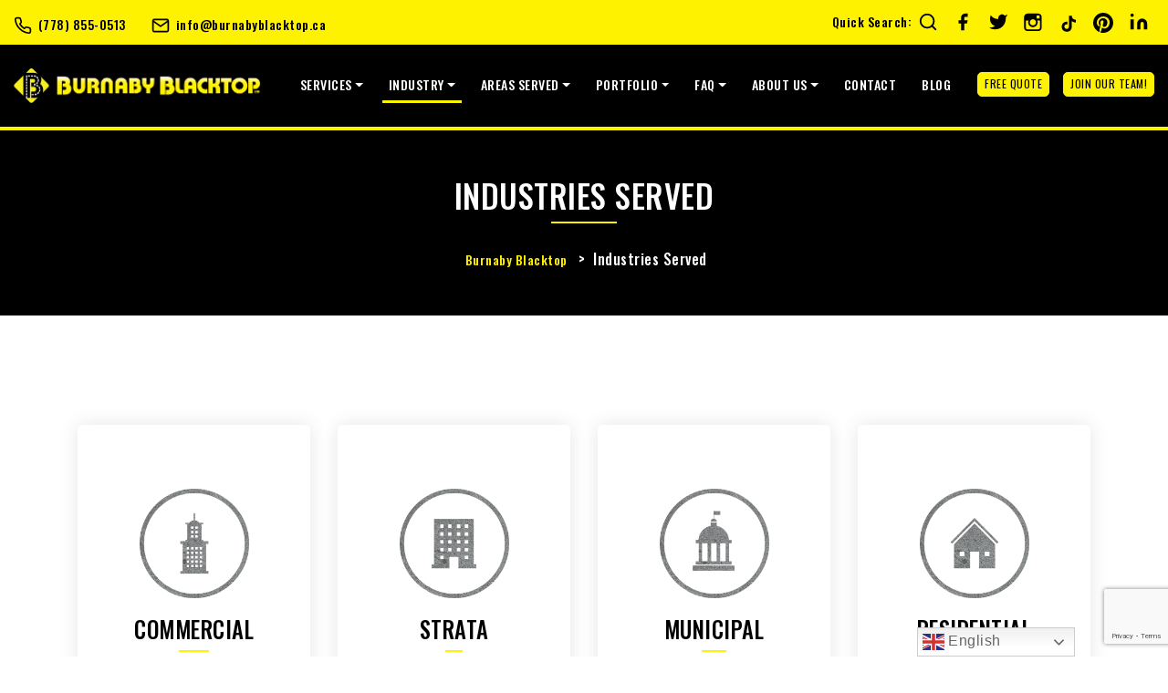

--- FILE ---
content_type: text/html; charset=UTF-8
request_url: https://burnabyblacktop.ca/industry/
body_size: 25301
content:
<!DOCTYPE html>
<html lang="en-CA">

<head>
  <meta charset="UTF-8" />
  <meta http-equiv="X-UA-Compatible" content="IE=edge">
  <meta name="viewport"
    content="width=device-width, minimum-scale=1, initial-scale=1, maximum-scale=1, user-scalable=no, shrink-to-fit=no">
  <link rel="icon" type="image/png" href="https://burnabyblacktop.ca/wp-content/uploads/2021/10/favicon-bby.png">
  <title>Industries We Serve - Aphalt &amp; Concrete Paving | Burnaby Blacktop</title>
  <meta name='robots' content='index, follow, max-image-preview:large, max-snippet:-1, max-video-preview:-1' />
	<style>img:is([sizes="auto" i], [sizes^="auto," i]) { contain-intrinsic-size: 3000px 1500px }</style>
	
	<!-- This site is optimized with the Yoast SEO plugin v25.8 - https://yoast.com/wordpress/plugins/seo/ -->
	<meta name="description" content="We are the go to paving contractors for businesses &amp; residential clients who want the best quality blacktop paving &amp; maintenance services in Vancouver." />
	<link rel="canonical" href="https://burnabyblacktop.ca/industry/" />
	<meta property="og:locale" content="en_US" />
	<meta property="og:type" content="article" />
	<meta property="og:title" content="Industries We Serve - Aphalt &amp; Concrete Paving | Burnaby Blacktop" />
	<meta property="og:description" content="We are the go to paving contractors for businesses &amp; residential clients who want the best quality blacktop paving &amp; maintenance services in Vancouver." />
	<meta property="og:url" content="https://burnabyblacktop.ca/industry/" />
	<meta property="og:site_name" content="Burnaby Blacktop" />
	<meta property="article:publisher" content="https://www.facebook.com/BurnabyBlacktop/" />
	<meta property="article:modified_time" content="2022-11-23T20:17:42+00:00" />
	<meta name="twitter:card" content="summary_large_image" />
	<script type="application/ld+json" class="yoast-schema-graph">{"@context":"https://schema.org","@graph":[{"@type":"WebPage","@id":"https://burnabyblacktop.ca/industry/","url":"https://burnabyblacktop.ca/industry/","name":"Industries We Serve - Aphalt & Concrete Paving | Burnaby Blacktop","isPartOf":{"@id":"https://burnabyblacktop.ca/#website"},"datePublished":"2020-01-20T19:25:02+00:00","dateModified":"2022-11-23T20:17:42+00:00","description":"We are the go to paving contractors for businesses & residential clients who want the best quality blacktop paving & maintenance services in Vancouver.","breadcrumb":{"@id":"https://burnabyblacktop.ca/industry/#breadcrumb"},"inLanguage":"en-CA","potentialAction":[{"@type":"ReadAction","target":["https://burnabyblacktop.ca/industry/"]}]},{"@type":"BreadcrumbList","@id":"https://burnabyblacktop.ca/industry/#breadcrumb","itemListElement":[{"@type":"ListItem","position":1,"name":"Home","item":"https://burnabyblacktop.ca/"},{"@type":"ListItem","position":2,"name":"Industries Served"}]},{"@type":"WebSite","@id":"https://burnabyblacktop.ca/#website","url":"https://burnabyblacktop.ca/","name":"Burnaby Blacktop","description":"Asphalt &amp; Concrete Paving Services in the Greater Vancouver Area","publisher":{"@id":"https://burnabyblacktop.ca/#organization"},"potentialAction":[{"@type":"SearchAction","target":{"@type":"EntryPoint","urlTemplate":"https://burnabyblacktop.ca/?s={search_term_string}"},"query-input":{"@type":"PropertyValueSpecification","valueRequired":true,"valueName":"search_term_string"}}],"inLanguage":"en-CA"},{"@type":"Organization","@id":"https://burnabyblacktop.ca/#organization","name":"Burnaby Blacktop","url":"https://burnabyblacktop.ca/","logo":{"@type":"ImageObject","inLanguage":"en-CA","@id":"https://burnabyblacktop.ca/#/schema/logo/image/","url":"https://burnabyblacktop.ca/wp-content/uploads/2019/04/BBT-Logo.jpg.jpg","contentUrl":"https://burnabyblacktop.ca/wp-content/uploads/2019/04/BBT-Logo.jpg.jpg","width":118,"height":120,"caption":"Burnaby Blacktop"},"image":{"@id":"https://burnabyblacktop.ca/#/schema/logo/image/"},"sameAs":["https://www.facebook.com/BurnabyBlacktop/"]}]}</script>
	<!-- / Yoast SEO plugin. -->


<link rel='dns-prefetch' href='//maps.googleapis.com' />
<link rel='dns-prefetch' href='//cdnjs.cloudflare.com' />
<link rel='stylesheet' id='wp-block-library-css' href='https://burnabyblacktop.ca/wp-includes/css/dist/block-library/style.min.css?ver=6.8.3' type='text/css' media='all' />
<style id='classic-theme-styles-inline-css' type='text/css'>
/*! This file is auto-generated */
.wp-block-button__link{color:#fff;background-color:#32373c;border-radius:9999px;box-shadow:none;text-decoration:none;padding:calc(.667em + 2px) calc(1.333em + 2px);font-size:1.125em}.wp-block-file__button{background:#32373c;color:#fff;text-decoration:none}
</style>
<style id='global-styles-inline-css' type='text/css'>
:root{--wp--preset--aspect-ratio--square: 1;--wp--preset--aspect-ratio--4-3: 4/3;--wp--preset--aspect-ratio--3-4: 3/4;--wp--preset--aspect-ratio--3-2: 3/2;--wp--preset--aspect-ratio--2-3: 2/3;--wp--preset--aspect-ratio--16-9: 16/9;--wp--preset--aspect-ratio--9-16: 9/16;--wp--preset--color--black: #000000;--wp--preset--color--cyan-bluish-gray: #abb8c3;--wp--preset--color--white: #ffffff;--wp--preset--color--pale-pink: #f78da7;--wp--preset--color--vivid-red: #cf2e2e;--wp--preset--color--luminous-vivid-orange: #ff6900;--wp--preset--color--luminous-vivid-amber: #fcb900;--wp--preset--color--light-green-cyan: #7bdcb5;--wp--preset--color--vivid-green-cyan: #00d084;--wp--preset--color--pale-cyan-blue: #8ed1fc;--wp--preset--color--vivid-cyan-blue: #0693e3;--wp--preset--color--vivid-purple: #9b51e0;--wp--preset--gradient--vivid-cyan-blue-to-vivid-purple: linear-gradient(135deg,rgba(6,147,227,1) 0%,rgb(155,81,224) 100%);--wp--preset--gradient--light-green-cyan-to-vivid-green-cyan: linear-gradient(135deg,rgb(122,220,180) 0%,rgb(0,208,130) 100%);--wp--preset--gradient--luminous-vivid-amber-to-luminous-vivid-orange: linear-gradient(135deg,rgba(252,185,0,1) 0%,rgba(255,105,0,1) 100%);--wp--preset--gradient--luminous-vivid-orange-to-vivid-red: linear-gradient(135deg,rgba(255,105,0,1) 0%,rgb(207,46,46) 100%);--wp--preset--gradient--very-light-gray-to-cyan-bluish-gray: linear-gradient(135deg,rgb(238,238,238) 0%,rgb(169,184,195) 100%);--wp--preset--gradient--cool-to-warm-spectrum: linear-gradient(135deg,rgb(74,234,220) 0%,rgb(151,120,209) 20%,rgb(207,42,186) 40%,rgb(238,44,130) 60%,rgb(251,105,98) 80%,rgb(254,248,76) 100%);--wp--preset--gradient--blush-light-purple: linear-gradient(135deg,rgb(255,206,236) 0%,rgb(152,150,240) 100%);--wp--preset--gradient--blush-bordeaux: linear-gradient(135deg,rgb(254,205,165) 0%,rgb(254,45,45) 50%,rgb(107,0,62) 100%);--wp--preset--gradient--luminous-dusk: linear-gradient(135deg,rgb(255,203,112) 0%,rgb(199,81,192) 50%,rgb(65,88,208) 100%);--wp--preset--gradient--pale-ocean: linear-gradient(135deg,rgb(255,245,203) 0%,rgb(182,227,212) 50%,rgb(51,167,181) 100%);--wp--preset--gradient--electric-grass: linear-gradient(135deg,rgb(202,248,128) 0%,rgb(113,206,126) 100%);--wp--preset--gradient--midnight: linear-gradient(135deg,rgb(2,3,129) 0%,rgb(40,116,252) 100%);--wp--preset--font-size--small: 13px;--wp--preset--font-size--medium: 20px;--wp--preset--font-size--large: 36px;--wp--preset--font-size--x-large: 42px;--wp--preset--spacing--20: 0.44rem;--wp--preset--spacing--30: 0.67rem;--wp--preset--spacing--40: 1rem;--wp--preset--spacing--50: 1.5rem;--wp--preset--spacing--60: 2.25rem;--wp--preset--spacing--70: 3.38rem;--wp--preset--spacing--80: 5.06rem;--wp--preset--shadow--natural: 6px 6px 9px rgba(0, 0, 0, 0.2);--wp--preset--shadow--deep: 12px 12px 50px rgba(0, 0, 0, 0.4);--wp--preset--shadow--sharp: 6px 6px 0px rgba(0, 0, 0, 0.2);--wp--preset--shadow--outlined: 6px 6px 0px -3px rgba(255, 255, 255, 1), 6px 6px rgba(0, 0, 0, 1);--wp--preset--shadow--crisp: 6px 6px 0px rgba(0, 0, 0, 1);}:where(.is-layout-flex){gap: 0.5em;}:where(.is-layout-grid){gap: 0.5em;}body .is-layout-flex{display: flex;}.is-layout-flex{flex-wrap: wrap;align-items: center;}.is-layout-flex > :is(*, div){margin: 0;}body .is-layout-grid{display: grid;}.is-layout-grid > :is(*, div){margin: 0;}:where(.wp-block-columns.is-layout-flex){gap: 2em;}:where(.wp-block-columns.is-layout-grid){gap: 2em;}:where(.wp-block-post-template.is-layout-flex){gap: 1.25em;}:where(.wp-block-post-template.is-layout-grid){gap: 1.25em;}.has-black-color{color: var(--wp--preset--color--black) !important;}.has-cyan-bluish-gray-color{color: var(--wp--preset--color--cyan-bluish-gray) !important;}.has-white-color{color: var(--wp--preset--color--white) !important;}.has-pale-pink-color{color: var(--wp--preset--color--pale-pink) !important;}.has-vivid-red-color{color: var(--wp--preset--color--vivid-red) !important;}.has-luminous-vivid-orange-color{color: var(--wp--preset--color--luminous-vivid-orange) !important;}.has-luminous-vivid-amber-color{color: var(--wp--preset--color--luminous-vivid-amber) !important;}.has-light-green-cyan-color{color: var(--wp--preset--color--light-green-cyan) !important;}.has-vivid-green-cyan-color{color: var(--wp--preset--color--vivid-green-cyan) !important;}.has-pale-cyan-blue-color{color: var(--wp--preset--color--pale-cyan-blue) !important;}.has-vivid-cyan-blue-color{color: var(--wp--preset--color--vivid-cyan-blue) !important;}.has-vivid-purple-color{color: var(--wp--preset--color--vivid-purple) !important;}.has-black-background-color{background-color: var(--wp--preset--color--black) !important;}.has-cyan-bluish-gray-background-color{background-color: var(--wp--preset--color--cyan-bluish-gray) !important;}.has-white-background-color{background-color: var(--wp--preset--color--white) !important;}.has-pale-pink-background-color{background-color: var(--wp--preset--color--pale-pink) !important;}.has-vivid-red-background-color{background-color: var(--wp--preset--color--vivid-red) !important;}.has-luminous-vivid-orange-background-color{background-color: var(--wp--preset--color--luminous-vivid-orange) !important;}.has-luminous-vivid-amber-background-color{background-color: var(--wp--preset--color--luminous-vivid-amber) !important;}.has-light-green-cyan-background-color{background-color: var(--wp--preset--color--light-green-cyan) !important;}.has-vivid-green-cyan-background-color{background-color: var(--wp--preset--color--vivid-green-cyan) !important;}.has-pale-cyan-blue-background-color{background-color: var(--wp--preset--color--pale-cyan-blue) !important;}.has-vivid-cyan-blue-background-color{background-color: var(--wp--preset--color--vivid-cyan-blue) !important;}.has-vivid-purple-background-color{background-color: var(--wp--preset--color--vivid-purple) !important;}.has-black-border-color{border-color: var(--wp--preset--color--black) !important;}.has-cyan-bluish-gray-border-color{border-color: var(--wp--preset--color--cyan-bluish-gray) !important;}.has-white-border-color{border-color: var(--wp--preset--color--white) !important;}.has-pale-pink-border-color{border-color: var(--wp--preset--color--pale-pink) !important;}.has-vivid-red-border-color{border-color: var(--wp--preset--color--vivid-red) !important;}.has-luminous-vivid-orange-border-color{border-color: var(--wp--preset--color--luminous-vivid-orange) !important;}.has-luminous-vivid-amber-border-color{border-color: var(--wp--preset--color--luminous-vivid-amber) !important;}.has-light-green-cyan-border-color{border-color: var(--wp--preset--color--light-green-cyan) !important;}.has-vivid-green-cyan-border-color{border-color: var(--wp--preset--color--vivid-green-cyan) !important;}.has-pale-cyan-blue-border-color{border-color: var(--wp--preset--color--pale-cyan-blue) !important;}.has-vivid-cyan-blue-border-color{border-color: var(--wp--preset--color--vivid-cyan-blue) !important;}.has-vivid-purple-border-color{border-color: var(--wp--preset--color--vivid-purple) !important;}.has-vivid-cyan-blue-to-vivid-purple-gradient-background{background: var(--wp--preset--gradient--vivid-cyan-blue-to-vivid-purple) !important;}.has-light-green-cyan-to-vivid-green-cyan-gradient-background{background: var(--wp--preset--gradient--light-green-cyan-to-vivid-green-cyan) !important;}.has-luminous-vivid-amber-to-luminous-vivid-orange-gradient-background{background: var(--wp--preset--gradient--luminous-vivid-amber-to-luminous-vivid-orange) !important;}.has-luminous-vivid-orange-to-vivid-red-gradient-background{background: var(--wp--preset--gradient--luminous-vivid-orange-to-vivid-red) !important;}.has-very-light-gray-to-cyan-bluish-gray-gradient-background{background: var(--wp--preset--gradient--very-light-gray-to-cyan-bluish-gray) !important;}.has-cool-to-warm-spectrum-gradient-background{background: var(--wp--preset--gradient--cool-to-warm-spectrum) !important;}.has-blush-light-purple-gradient-background{background: var(--wp--preset--gradient--blush-light-purple) !important;}.has-blush-bordeaux-gradient-background{background: var(--wp--preset--gradient--blush-bordeaux) !important;}.has-luminous-dusk-gradient-background{background: var(--wp--preset--gradient--luminous-dusk) !important;}.has-pale-ocean-gradient-background{background: var(--wp--preset--gradient--pale-ocean) !important;}.has-electric-grass-gradient-background{background: var(--wp--preset--gradient--electric-grass) !important;}.has-midnight-gradient-background{background: var(--wp--preset--gradient--midnight) !important;}.has-small-font-size{font-size: var(--wp--preset--font-size--small) !important;}.has-medium-font-size{font-size: var(--wp--preset--font-size--medium) !important;}.has-large-font-size{font-size: var(--wp--preset--font-size--large) !important;}.has-x-large-font-size{font-size: var(--wp--preset--font-size--x-large) !important;}
:where(.wp-block-post-template.is-layout-flex){gap: 1.25em;}:where(.wp-block-post-template.is-layout-grid){gap: 1.25em;}
:where(.wp-block-columns.is-layout-flex){gap: 2em;}:where(.wp-block-columns.is-layout-grid){gap: 2em;}
:root :where(.wp-block-pullquote){font-size: 1.5em;line-height: 1.6;}
</style>
<link rel='stylesheet' id='gwaa-stylee-css' href='https://burnabyblacktop.ca/wp-content/plugins/autocomplete-location-field-contact-form-7-pro//assents/css/style.css?ver=1.0.0' type='text/css' media='all' />
<link rel='stylesheet' id='dnd-upload-cf7-css' href='https://burnabyblacktop.ca/wp-content/plugins/drag-and-drop-multiple-file-upload-contact-form-7/assets/css/dnd-upload-cf7.css?ver=1.3.9.1' type='text/css' media='all' />
<link rel='stylesheet' id='contact-form-7-css' href='https://burnabyblacktop.ca/wp-content/plugins/contact-form-7/includes/css/styles.css?ver=6.1.1' type='text/css' media='all' />
<link rel='stylesheet' id='wp-pagenavi-css' href='https://burnabyblacktop.ca/wp-content/plugins/wp-pagenavi/pagenavi-css.css?ver=2.70' type='text/css' media='all' />
<link rel='stylesheet' id='bootstrap-css' href='https://burnabyblacktop.ca/wp-content/themes/burnabyblacktop/assets/css/bootstrap.min.css?ver=6.8.3' type='text/css' media='all' />
<link rel='stylesheet' id='style-style-css' href='https://burnabyblacktop.ca/wp-content/themes/burnabyblacktop/assets/css/style.css?ver=2.22' type='text/css' media='all' />
<link rel='stylesheet' id='theme-css' href='https://burnabyblacktop.ca/wp-content/themes/burnabyblacktop/assets/css/theme-responsive.css?ver=6.8.3' type='text/css' media='all' />
<link rel='stylesheet' id='animation-css' href='https://burnabyblacktop.ca/wp-content/themes/burnabyblacktop/assets/css/animation.css?ver=6.8.3' type='text/css' media='all' />
<link rel='stylesheet' id='slick-css' href='https://burnabyblacktop.ca/wp-content/themes/burnabyblacktop/assets/css/slick.css?ver=6.8.3' type='text/css' media='all' />
<link rel='stylesheet' id='fancy-css' href='https://burnabyblacktop.ca/wp-content/themes/burnabyblacktop/css/jquery.fancybox.min.css?ver=6.8.3' type='text/css' media='all' />
<link rel='stylesheet' id='selectize-css' href='https://burnabyblacktop.ca/wp-content/themes/burnabyblacktop/assets/css/selectize.css?ver=6.8.3' type='text/css' media='all' />
<link rel='stylesheet' id='custom-css' href='https://burnabyblacktop.ca/wp-content/themes/burnabyblacktop/css/custom.css?ver=3.0.8' type='text/css' media='all' />
<link rel='stylesheet' id='fancybox-css-css' href='https://cdnjs.cloudflare.com/ajax/libs/fancybox/3.5.7/jquery.fancybox.min.css?ver=6.8.3' type='text/css' media='all' />
<link rel='stylesheet' id='wpdreams-asl-basic-css' href='https://burnabyblacktop.ca/wp-content/plugins/ajax-search-lite/css/style.basic.css?ver=4.13.2' type='text/css' media='all' />
<style id='wpdreams-asl-basic-inline-css' type='text/css'>

					div[id*='ajaxsearchlitesettings'].searchsettings .asl_option_inner label {
						font-size: 0px !important;
						color: rgba(0, 0, 0, 0);
					}
					div[id*='ajaxsearchlitesettings'].searchsettings .asl_option_inner label:after {
						font-size: 11px !important;
						position: absolute;
						top: 0;
						left: 0;
						z-index: 1;
					}
					.asl_w_container {
						width: 100%;
						margin: 0px 0px 0px 0px;
						min-width: 200px;
					}
					div[id*='ajaxsearchlite'].asl_m {
						width: 100%;
					}
					div[id*='ajaxsearchliteres'].wpdreams_asl_results div.resdrg span.highlighted {
						font-weight: bold;
						color: rgba(217, 49, 43, 1);
						background-color: rgba(238, 238, 238, 1);
					}
					div[id*='ajaxsearchliteres'].wpdreams_asl_results .results img.asl_image {
						width: 70px;
						height: 70px;
						object-fit: cover;
					}
					div[id*='ajaxsearchlite'].asl_r .results {
						max-height: none;
					}
					div[id*='ajaxsearchlite'].asl_r {
						position: absolute;
					}
				
						div.asl_r.asl_w.vertical .results .item::after {
							display: block;
							position: absolute;
							bottom: 0;
							content: '';
							height: 1px;
							width: 100%;
							background: #D8D8D8;
						}
						div.asl_r.asl_w.vertical .results .item.asl_last_item::after {
							display: none;
						}
					
</style>
<link rel='stylesheet' id='wpdreams-asl-instance-css' href='https://burnabyblacktop.ca/wp-content/plugins/ajax-search-lite/css/style-underline.css?ver=4.13.2' type='text/css' media='all' />
<link rel='stylesheet' id='cf7cf-style-css' href='https://burnabyblacktop.ca/wp-content/plugins/cf7-conditional-fields/style.css?ver=2.6.3' type='text/css' media='all' />
<script type="text/javascript" id="jquery-core-js-extra">
/* <![CDATA[ */
var gseo_globals = {"ajax_url":"https:\/\/burnabyblacktop.ca\/wp-admin\/admin-ajax.php","site_url":"https:\/\/burnabyblacktop.ca","template_url":"https:\/\/burnabyblacktop.ca\/wp-content\/themes\/burnabyblacktop"};
/* ]]> */
</script>
<script type="text/javascript" src="https://burnabyblacktop.ca/wp-includes/js/jquery/jquery.min.js?ver=3.7.1" id="jquery-core-js"></script>
<script type="text/javascript" src="https://burnabyblacktop.ca/wp-includes/js/jquery/jquery-migrate.min.js?ver=3.4.1" id="jquery-migrate-js"></script>
<link rel="https://api.w.org/" href="https://burnabyblacktop.ca/wp-json/" /><link rel="alternate" title="JSON" type="application/json" href="https://burnabyblacktop.ca/wp-json/wp/v2/pages/46" /><link rel="EditURI" type="application/rsd+xml" title="RSD" href="https://burnabyblacktop.ca/xmlrpc.php?rsd" />
<link rel='shortlink' href='https://burnabyblacktop.ca/?p=46' />
<link rel="alternate" title="oEmbed (JSON)" type="application/json+oembed" href="https://burnabyblacktop.ca/wp-json/oembed/1.0/embed?url=https%3A%2F%2Fburnabyblacktop.ca%2Findustry%2F" />
<link rel="alternate" title="oEmbed (XML)" type="text/xml+oembed" href="https://burnabyblacktop.ca/wp-json/oembed/1.0/embed?url=https%3A%2F%2Fburnabyblacktop.ca%2Findustry%2F&#038;format=xml" />
				<link rel="preconnect" href="https://fonts.gstatic.com" crossorigin />
				<link rel="preload" as="style" href="//fonts.googleapis.com/css?family=Open+Sans&display=swap" />
								<link rel="stylesheet" href="//fonts.googleapis.com/css?family=Open+Sans&display=swap" media="all" />
				<link rel="icon" href="https://burnabyblacktop.ca/wp-content/uploads/2021/10/favicon-bby.png" sizes="32x32" />
<link rel="icon" href="https://burnabyblacktop.ca/wp-content/uploads/2021/10/favicon-bby.png" sizes="192x192" />
<link rel="apple-touch-icon" href="https://burnabyblacktop.ca/wp-content/uploads/2021/10/favicon-bby.png" />
<meta name="msapplication-TileImage" content="https://burnabyblacktop.ca/wp-content/uploads/2021/10/favicon-bby.png" />
		<style type="text/css" id="wp-custom-css">
			.heading-style{
font-size: 2rem;font-weight: 500; line-height: 1.2; font-family: inherit; text-transform: uppercase;
}
.related{
	color: #a1a100;
   font-weight: 600;
}

.dropdown-menu li{
	list-style: none!important;
}

.navbar-nav li{
	list-style:none!important;
}

.collapse-head button{
	font-size:18px;
}

.mobile-short{
	min-height:600px;
}

.tt-info address{
	padding-bottom:10%
}

#menu-item-3676 ul.dropdown-menu {
    overflow-y: scroll;
    max-height: 500px;
}

div.pac-container {
    z-index: 999999;
}


@media (max-width: 991px){
#who-we-are .mod--row img {
    margin-bottom: 15px;
}
	
	.mobile-short{
		margin-bottom: 10px;
	}
}

@media (max-width: 410px){
	.mobile-short{
		height:400px;
}
}

[data-class=wpcf7cf_group], .wpcf7cf_remove, .wpcf7cf_add {
	width:100%;
}

.selectize-input.items {
	padding: 14px;}


.full-field, .slim-field-left, .slim-field-right{
	margin-top:15px;
}
.full-field label, .slim-field-left label, .slim-field-right label, .gmautocomplete{
	font-family:open sans,sans-serif;
}

.full-field input, .slim-field-left input, .slim-field-right input{
    display: block;
    width: 100%;
	height: auto;
    padding:  12px 25px;
    font-size: 14px;
    line-height: 1.5;
    color: #495057;
    outline: 0 !important;
    box-shadow: 0 0!important;
    border: 2px solid rgba(44, 70, 79, .2);
    color: #000;
    border-radius:5px;
		font-family:open sans,sans-serif;
}

.postid-4473 #blog .card li {
	display: list-item;}

.postid-4473 html{
    scroll-behavior: smooth;
    scroll-margin-top: 20px;
    scroll-padding-top: 50%;
}		</style>
		
  <link href="https://fonts.googleapis.com/css?family=Open+Sans:400,600,700" rel="stylesheet">
  <link href="https://fonts.googleapis.com/css?family=Oswald:400,500,600,700" rel="stylesheet">
  <script>
  (g=>{var h,a,k,p="The Google Maps JavaScript API",c="google",l="importLibrary",q="__ib__",m=document,b=window;b=b[c]||(b[c]={});var d=b.maps||(b.maps={}),r=new Set,e=new URLSearchParams,u=()=>h||(h=new Promise(async(f,n)=>{await (a=m.createElement("script"));e.set("libraries",[...r]+"");for(k in g)e.set(k.replace(/[A-Z]/g,t=>"_"+t[0].toLowerCase()),g[k]);e.set("callback",c+".maps."+q);a.src=`https://maps.${c}apis.com/maps/api/js?`+e;d[q]=f;a.onerror=()=>h=n(Error(p+" could not load."));a.nonce=m.querySelector("script[nonce]")?.nonce||"";m.head.append(a)}));d[l]?console.warn(p+" only loads once. Ignoring:",g):d[l]=(f,...n)=>r.add(f)&&u().then(()=>d[l](f,...n))})({
    key: "AIzaSyD5aSpy49PuknuMuhCFVLyuitwBYju0vX0",
    v: "weekly",
  });
  </script>
  <script type="application/ld+json">
  {
    "@context": "https://schema.org",
    "@type": "LocalBusiness",
    "name": "Burnaby Blacktop LTD",
    "logo": "https://burnabyblacktop.ca/wp-content/uploads/2019/04/BBT-Logo.jpg.jpg",
    "image": "https://burnabyblacktop.ca/wp-content/uploads/2019/04/BBT-Logo.jpg.jpg",
    "@id": "",
    "pricerange": "$$",
    "url": "https://burnabyblacktop.ca/",
    "telephone": "778.855.0513",
    "email": "info@burnabyblacktop.ca",
    "address": {
      "@type": "PostalAddress",
      "streetAddress": "4641 Byrne Rd",
      "addressLocality": "Burnaby",
      "addressRegion": "BC",
      "postalCode": "V5J 3H6",
      "addressCountry": "CA"
    },
    "sameAs": [
      "https://www.instagram.com/burnaby_blacktop/",
      "https://www.facebook.com/BurnabyBlacktop/",
      "https://twitter.com/burnabyblacktop"
    ]
  }
  </script>
  <script type="application/ld+json">
  {
    "@context": "http://schema.org",
    "@type": "HomeAndConstructionBusiness",
    "name": "Burnaby Blacktop Ltd",
    "url": "https://burnabyblacktop.ca/",
    "logo": "https://burnabyblacktop.ca/wp-content/themes/blacktop/img/logo.png",
    "telephone": "+1(778) 855-0513",
    "image": "https://burnabyblacktop.ca/wp-content/uploads/2017/10/Dave-asphalt-roller-paver-operator-thumb.jpg",
    "pricerange": "$$",
    "photo": "https://burnabyblacktop.ca/wp-content/uploads/2017/10/Dave-asphalt-roller-paver-operator-thumb.jpg",
    "email": "info@burnabyblacktop.ca",
    "hasMap": "https://www.google.ca/maps/place/4713+Byrne+Rd,+Burnaby,+BC+V5J+3H6/@49.1945082,-122.9994742,17z/data=!3m1!4b1!4m5!3m4!1s0x548676043758f041:0xbacf7f91ecd38f4e!8m2!3d49.1945047!4d-122.9972855",
    "contactPoint": [{
      "@type": "ContactPoint",
      "telephone": "+1(778) 855-0513",
      "contactType": "customer support"
    }],
    "sameAs": ["https://www.facebook.com/BurnabyBlacktop/",
      "https://twitter.com/burnabyblack",
      "https://www.youtube.com/channel/UCt8zsnHfRmXHxQHTaXm6W0Q",
      "https://www.yelp.ca/biz/burnaby-blacktop-ltd-burnaby-2",
      "https://www.pinterest.com/BurnabyBlacktop/"
    ],
    "address": [{
      "@type": "PostalAddress",
      "addressLocality": "BC",
      "addressRegion": "Burnaby",
      "postalCode": "V5J 3H6",
      "streetAddress": "4641 Byrne Rd"
    }],
    "areaServed": [{
      "@type": "City",
      "name": "Abbotsford"
    }, {
      "@type": "City",
      "name": "Anmore"
    }, {
      "@type": "City",
      "name": "Burnaby"
    }, {
      "@type": "City",
      "name": "Chilliwack"
    }, {
      "@type": "City",
      "name": "Coquitlam"
    }, {
      "@type": "City",
      "name": "Delta"
    }, {
      "@type": "City",
      "name": "Ladner"
    }, {
      "@type": "City",
      "name": "Langley"
    }, {
      "@type": "City",
      "name": "Maple Ridge"
    }, {
      "@type": "City",
      "name": "New Westminster"
    }, {
      "@type": "City",
      "name": "North Vancouver"
    }, {
      "@type": "City",
      "name": "Port Coquitlam"
    }, {
      "@type": "City",
      "name": "Port Moody"
    }, {
      "@type": "City",
      "name": "Pitt Meadows"
    }, {
      "@type": "City",
      "name": "Richmond"
    }, {
      "@type": "City",
      "name": "Surrey"
    }, {
      "@type": "City",
      "name": "Tsawwassen"
    }, {
      "@type": "City",
      "name": "Vancouver"
    }, {
      "@type": "City",
      "name": "West Vancouver"
    }]
  }
  </script>
</head>

<body id="body-top" class="wp-singular page-template page-template-tpl-markets page-template-tpl-markets-php page page-id-46 wp-theme-burnabyblacktop">

  <!-- Google Tag Manager -->
  <script>
  (function(w, d, s, l, i) {
    w[l] = w[l] || [];
    w[l].push({
      'gtm.start': new Date().getTime(),
      event: 'gtm.js'
    });
    var f = d.getElementsByTagName(s)[0],
      j = d.createElement(s),
      dl = l != 'dataLayer' ? '&l=' + l : '';
    j.async = true;
    j.src =
      'https://www.googletagmanager.com/gtm.js?id=' + i + dl;
    f.parentNode.insertBefore(j, f);
  })(window, document, 'script', 'dataLayer', 'GTM-KGBL6ZV');
  </script>
  <!-- End Google Tag Manager -->

  <!-- Google Tag Manager (noscript) -->
  <noscript><iframe src="https://www.googletagmanager.com/ns.html?id=GTM-KGBL6ZV" height="0" width="0"
      style="display:none;visibility:hidden"></iframe></noscript>
  <!-- End Google Tag Manager (noscript) -->

  <!-- <div class="loader">
  <img src="https://burnabyblacktop.ca/wp-content/themes/burnabyblacktop/assets/images/icons/loader.gif" alt="" />
</div> -->



  <div id="top-header" class="secondary-bg">
    <div class="container">
      <div class="row d-flex align-items-center">

        <div class="col-md-6 col-sm-8 top-head-contacts">
          <div class="t-left-side">
            <ul>
              <li><svg xmlns="http://www.w3.org/2000/svg" width="24" height="24" viewBox="0 0 24 24" fill="none"
                  stroke="currentColor" stroke-width="2" stroke-linecap="round" stroke-linejoin="round"
                  class="feather feather-phone">
                  <path
                    d="M22 16.92v3a2 2 0 0 1-2.18 2 19.79 19.79 0 0 1-8.63-3.07 19.5 19.5 0 0 1-6-6 19.79 19.79 0 0 1-3.07-8.67A2 2 0 0 1 4.11 2h3a2 2 0 0 1 2 1.72 12.84 12.84 0 0 0 .7 2.81 2 2 0 0 1-.45 2.11L8.09 9.91a16 16 0 0 0 6 6l1.27-1.27a2 2 0 0 1 2.11-.45 12.84 12.84 0 0 0 2.81.7A2 2 0 0 1 22 16.92z">
                  </path>
                </svg> <a href="tel:7788550513">(778) 855-0513</a>
              </li>
              <li class="desktop"><svg xmlns="http://www.w3.org/2000/svg" width="24" height="24" viewBox="0 0 24 24" fill="none"
                  stroke="currentColor" stroke-width="2" stroke-linecap="round" stroke-linejoin="round"
                  class="feather feather-mail">
                  <path d="M4 4h16c1.1 0 2 .9 2 2v12c0 1.1-.9 2-2 2H4c-1.1 0-2-.9-2-2V6c0-1.1.9-2 2-2z"></path>
                  <polyline points="22,6 12,13 2,6"></polyline>
                </svg> <a href="mailto:info@burnabyblacktop.ca">info@burnabyblacktop.ca</a>
              </li>
              <li class="mobile">
                  <svg xmlns="http://www.w3.org/2000/svg" width="24" height="24" viewBox="0 0 24 24" fill="none" stroke="currentColor" stroke-width="2" stroke-linecap="round" stroke-linejoin="round" class="feather feather-file">
                  <path d="M4 2v20h16V6.4L15.6 2H4z"></path>
                  <polyline points="14 2 14 8 20 8"></polyline></svg>
                  <a href="#quote" id="mobile-nav-btn" data-toggle="modal" data-target="#form_modal_1" style="text-decoration: underline;">GET AN ESTIMATE</a>
              </li>
            </ul>
          </div>
        </div>

        <div class="col-md-6 col-sm-4 top-head-socials">
          <div class="t-right-side">
            <div class="social-icons ml-3">
              <ul>
                <li><span style="position:relative;top:1px;">Quick Search:</span><a href="#" data-toggle="modal"
                    data-target="#search_form_modal"><svg xmlns="http://www.w3.org/2000/svg" width="24" height="24"
                      viewBox="0 0 24 24" fill="none" stroke="currentColor" stroke-width="2" stroke-linecap="round"
                      stroke-linejoin="round" class="feather feather-search">
                      <circle cx="11" cy="11" r="8"></circle>
                      <line x1="21" y1="21" x2="16.65" y2="16.65"></line>
                    </svg></a></li>
                <li><a href="https://www.facebook.com/BurnabyBlacktop/" target="_blank"><svg
                      xmlns="http://www.w3.org/2000/svg" width="24" height="24" viewBox="0 0 24 24" fill="none"
                      stroke="currentColor" stroke-width="2" stroke-linecap="round" stroke-linejoin="round"
                      class="feather feather-facebook">
                      <path d="M18 2h-3a5 5 0 0 0-5 5v3H7v4h3v8h4v-8h3l1-4h-4V7a1 1 0 0 1 1-1h3z"></path>
                    </svg></a></li>
                <li><a href="https://twitter.com/burnabyblacktop" target="_blank"><svg
                      xmlns="http://www.w3.org/2000/svg" width="24" height="24" viewBox="0 0 24 24" fill="none"
                      stroke="currentColor" stroke-width="2" stroke-linecap="round" stroke-linejoin="round"
                      class="feather feather-twitter">
                      <path
                        d="M23 3a10.9 10.9 0 0 1-3.14 1.53 4.48 4.48 0 0 0-7.86 3v1A10.66 10.66 0 0 1 3 4s-4 9 5 13a11.64 11.64 0 0 1-7 2c9 5 20 0 20-11.5a4.5 4.5 0 0 0-.08-.83A7.72 7.72 0 0 0 23 3z">
                      </path>
                    </svg></a></li>
                <li><a href="https://www.instagram.com/burnaby_blacktop/" target="_blank"><svg
                      enable-background="new 0 0 56.693 56.693" height="56.693px" id="Layer_1" version="1.1"
                      viewBox="0 0 56.693 56.693" width="56.693px" xml:space="preserve"
                      xmlns="http://www.w3.org/2000/svg" xmlns:xlink="http://www.w3.org/1999/xlink">
                      <path
                        d="M43.414,4.831H13c-5.283,0-9.581,4.297-9.581,9.58v10.12v20.295c0,5.283,4.298,9.58,9.581,9.58h30.415  c5.283,0,9.58-4.297,9.58-9.58V24.53v-10.12C52.994,9.127,48.697,4.831,43.414,4.831z M46.162,10.544l1.096-0.004v1.091v7.312  l-8.375,0.027l-0.029-8.402L46.162,10.544z M21.131,24.53c1.588-2.197,4.164-3.638,7.076-3.638s5.488,1.441,7.074,3.638  c1.033,1.434,1.652,3.188,1.652,5.088c0,4.811-3.918,8.725-8.727,8.725c-4.812,0-8.726-3.914-8.726-8.725  C19.481,27.718,20.098,25.964,21.131,24.53z M48.164,44.825c0,2.621-2.131,4.75-4.75,4.75H13c-2.62,0-4.751-2.129-4.751-4.75V24.53  h7.4c-0.639,1.572-0.998,3.289-0.998,5.088c0,7.473,6.08,13.557,13.556,13.557c7.475,0,13.555-6.084,13.555-13.557  c0-1.799-0.361-3.516-1-5.088h7.402V44.825z" />
                    </svg></a></li>
                <li>
                  <a href="https://vt.tiktok.com/ZSJvpmFKe/" target="_blank">
                    <svg xmlns="http://www.w3.org/2000/svg" xmlns:xlink="http://www.w3.org/1999/xlink" aria-hidden="true" role="img" style="vertical-align: -0.125em;" width="24" height="24" preserveAspectRatio="xMidYMid meet" viewBox="0 0 48 48">
                      <path d="M21.358 19.14c-5.888-.284-9.982 1.815-12.28 6.299c-3.446 6.724-.597 17.728 10.901 17.728c11.499 0 11.831-11.111 11.831-12.276V17.876c2.46 1.557 4.533 2.495 6.221 2.813c1.688.317 2.76.458 3.219.422v-6.476c-1.561-.188-2.911-.547-4.05-1.076c-1.709-.794-5.096-2.997-5.096-6.226c.002.016.002-.817 0-2.499h-7.118c-.021 15.816-.021 24.502 0 26.058c.032 2.334-1.779 5.6-5.45 5.6c-3.672 0-5.482-3.263-5.482-5.367c0-1.288.442-3.155 2.271-4.538c1.085-.82 2.59-1.147 5.033-1.147v-6.3z" stroke="currentColor" stroke-width="3.833" stroke-linejoin="round" fill="none"/>
                    </svg></a>
                </li>
                <li><a href="https://www.pinterest.ca/burnaby_blacktop/" target="_blank"> 
                  <svg xmlns="http://www.w3.org/2000/svg" xmlns:xlink="http://www.w3.org/1999/xlink" aria-hidden="true" role="img" style="vertical-align: -1px;" width="24" height="24" preserveAspectRatio="xMidYMid meet" viewBox="0 0 24 24">
                    <path d="M12.017 0C5.396 0 .029 5.367.029 11.987c0 5.079 3.158 9.417 7.618 11.162c-.105-.949-.199-2.403.041-3.439c.219-.937 1.406-5.957 1.406-5.957s-.359-.72-.359-1.781c0-1.663.967-2.911 2.168-2.911c1.024 0 1.518.769 1.518 1.688c0 1.029-.653 2.567-.992 3.992c-.285 1.193.6 2.165 1.775 2.165c2.128 0 3.768-2.245 3.768-5.487c0-2.861-2.063-4.869-5.008-4.869c-3.41 0-5.409 2.562-5.409 5.199c0 1.033.394 2.143.889 2.741c.099.12.112.225.085.345c-.09.375-.293 1.199-.334 1.363c-.053.225-.172.271-.401.165c-1.495-.69-2.433-2.878-2.433-4.646c0-3.776 2.748-7.252 7.92-7.252c4.158 0 7.392 2.967 7.392 6.923c0 4.135-2.607 7.462-6.233 7.462c-1.214 0-2.354-.629-2.758-1.379l-.749 2.848c-.269 1.045-1.004 2.352-1.498 3.146c1.123.345 2.306.535 3.55.535c6.607 0 11.985-5.365 11.985-11.987C23.97 5.39 18.592.026 11.985.026L12.017 0z" fill="currentColor"></path>
                  </svg></a>
                </li>

                <li><a href="https://www.linkedin.com/company/burnaby-blacktop-ltd." target="_blank"><svg
                      xmlns="http://www.w3.org/2000/svg" width="24" height="24" viewBox="0 0 24 24" fill="none"
                      stroke="currentColor" stroke-width="2" stroke-linecap="round" stroke-linejoin="round"
                      class="feather feather-linkedin">
                      <path d="M16 8a6 6 0 0 1 6 6v7h-4v-7a2 2 0 0 0-2-2 2 2 0 0 0-2 2v7h-4v-7a6 6 0 0 1 6-6z"></path>
                      <rect x="2" y="9" width="4" height="12"></rect>
                      <circle cx="4" cy="4" r="2"></circle>
                    </svg></a></li>
              </ul>
            </div>
          </div>
        </div>

      </div>
    </div>
  </div>

  <div id="header">
    <div class="container">
      <nav class="navbar navbar-expand-lg">
        <a class="navbar-brand" href="https://burnabyblacktop.ca">
          <img src="https://burnabyblacktop.ca/wp-content/themes/burnabyblacktop/img/bbt-logo2020.png" alt="burnaby blacktop logo" />
        </a>

        <button class="navbar-toggler" type="button" data-toggle="collapse" data-target="#navbarSupportedContent"
          aria-controls="navbarSupportedContent" aria-expanded="false" aria-label="Toggle navigation">
          <svg xmlns="http://www.w3.org/2000/svg" width="24" height="24" viewBox="0 0 24 24" fill="none"
            stroke="currentColor" stroke-width="2" stroke-linecap="round" stroke-linejoin="round"
            class="feather feather-menu">
            <line x1="3" y1="12" x2="21" y2="12"></line>
            <line x1="3" y1="6" x2="21" y2="6"></line>
            <line x1="3" y1="18" x2="21" y2="18"></line>
          </svg>
          <svg xmlns="http://www.w3.org/2000/svg" width="24" height="24" viewBox="0 0 24 24" fill="none"
            stroke="currentColor" stroke-width="2" stroke-linecap="round" stroke-linejoin="round"
            class="feather feather-x">
            <line x1="18" y1="6" x2="6" y2="18"></line>
            <line x1="6" y1="6" x2="18" y2="18"></line>
          </svg>
        </button>

        <div class="collapse navbar-collapse" id="navbarSupportedContent">
          <ul id="menu-menu-1" class="navbar-nav ml-auto"><li itemscope="itemscope" itemtype="https://www.schema.org/SiteNavigationElement" id="menu-item-71" class="menu-item menu-item-type-post_type menu-item-object-page menu-item-has-children dropdown menu-item-71 nav-item"><a title="Services" href="https://burnabyblacktop.ca/services/" aria-haspopup="true" aria-expanded="false" class="dropdown-toggle nav-link" id="menu-item-dropdown-71">Services</a>
<ul class="dropdown-menu" aria-labelledby="menu-item-dropdown-71" role="menu">
	<li itemscope="itemscope" itemtype="https://www.schema.org/SiteNavigationElement" id="menu-item-4779" class="menu-item menu-item-type-post_type menu-item-object-service menu-item-4779 nav-item"><a title="Material Division - Material for Sale" href="https://burnabyblacktop.ca/services/materials-division-bulk-materials-for-sale-recycling/" class="dropdown-item">Material Division &#8211; Material for Sale</a></li>
	<li itemscope="itemscope" itemtype="https://www.schema.org/SiteNavigationElement" id="menu-item-2087" class="menu-item menu-item-type-post_type menu-item-object-service menu-item-has-children dropdown menu-item-2087 nav-item"><a title="Snow Removal &#038; Salting" href="https://burnabyblacktop.ca/services/snow-removal-salting/" class="dropdown-item">Snow Removal &#038; Salting</a>
	<ul class="dropdown-menu" aria-labelledby="menu-item-dropdown-71" role="menu">
		<li itemscope="itemscope" itemtype="https://www.schema.org/SiteNavigationElement" id="menu-item-4816" class="menu-item menu-item-type-post_type menu-item-object-service menu-item-4816 nav-item"><a title="Strata Snow Removal" href="https://burnabyblacktop.ca/services/snow-removal-salting/strata/" class="dropdown-item">Strata Snow Removal</a></li>
		<li itemscope="itemscope" itemtype="https://www.schema.org/SiteNavigationElement" id="menu-item-4817" class="menu-item menu-item-type-post_type menu-item-object-service menu-item-4817 nav-item"><a title="Commercial Snow Removal" href="https://burnabyblacktop.ca/services/snow-removal-salting/commercial/" class="dropdown-item">Commercial Snow Removal</a></li>
	</ul>
</li>
	<li itemscope="itemscope" itemtype="https://www.schema.org/SiteNavigationElement" id="menu-item-2095" class="menu-item menu-item-type-post_type menu-item-object-service menu-item-2095 nav-item"><a title="Asphalt Paving" href="https://burnabyblacktop.ca/services/asphalt-paving/" class="dropdown-item">Asphalt Paving</a></li>
	<li itemscope="itemscope" itemtype="https://www.schema.org/SiteNavigationElement" id="menu-item-2599" class="menu-item menu-item-type-post_type menu-item-object-service menu-item-2599 nav-item"><a title="Asphalt Milling/Grinding" href="https://burnabyblacktop.ca/services/asphalt-milling-grinding/" class="dropdown-item">Asphalt Milling/Grinding</a></li>
	<li itemscope="itemscope" itemtype="https://www.schema.org/SiteNavigationElement" id="menu-item-2094" class="menu-item menu-item-type-post_type menu-item-object-service menu-item-has-children dropdown menu-item-2094 nav-item"><a title="Concrete Paving" href="https://burnabyblacktop.ca/services/concrete-paving/" class="dropdown-item">Concrete Paving</a>
	<ul class="dropdown-menu" aria-labelledby="menu-item-dropdown-71" role="menu">
		<li itemscope="itemscope" itemtype="https://www.schema.org/SiteNavigationElement" id="menu-item-2999" class="menu-item menu-item-type-post_type menu-item-object-service menu-item-2999 nav-item"><a title="Residential Concrete Driveway" href="https://burnabyblacktop.ca/services/concrete-paving/concrete-driveway/" class="dropdown-item">Residential Concrete Driveway</a></li>
		<li itemscope="itemscope" itemtype="https://www.schema.org/SiteNavigationElement" id="menu-item-3290" class="menu-item menu-item-type-post_type menu-item-object-service menu-item-3290 nav-item"><a title="Concrete Sidewalks" href="https://burnabyblacktop.ca/services/concrete-paving/concrete-sidewalks/" class="dropdown-item">Concrete Sidewalks</a></li>
		<li itemscope="itemscope" itemtype="https://www.schema.org/SiteNavigationElement" id="menu-item-3000" class="menu-item menu-item-type-post_type menu-item-object-service menu-item-3000 nav-item"><a title="Municipal/Civil Concrete" href="https://burnabyblacktop.ca/services/concrete-paving/concrete-sidewalks/" class="dropdown-item">Municipal/Civil Concrete</a></li>
		<li itemscope="itemscope" itemtype="https://www.schema.org/SiteNavigationElement" id="menu-item-3030" class="menu-item menu-item-type-post_type menu-item-object-service menu-item-3030 nav-item"><a title="Architectural Concrete" href="https://burnabyblacktop.ca/services/concrete-paving/architectural-concrete/" class="dropdown-item">Architectural Concrete</a></li>
	</ul>
</li>
	<li itemscope="itemscope" itemtype="https://www.schema.org/SiteNavigationElement" id="menu-item-2085" class="menu-item menu-item-type-post_type menu-item-object-service menu-item-2085 nav-item"><a title="Pothole Repair" href="https://burnabyblacktop.ca/services/pothole-repair/" class="dropdown-item">Pothole Repair</a></li>
	<li itemscope="itemscope" itemtype="https://www.schema.org/SiteNavigationElement" id="menu-item-4423" class="menu-item menu-item-type-post_type menu-item-object-service menu-item-4423 nav-item"><a title="Aprons, Speed Bumps &amp; Curbs" href="https://burnabyblacktop.ca/services/aprons-speed-bumps-and-curbs/" class="dropdown-item">Aprons, Speed Bumps &amp; Curbs</a></li>
	<li itemscope="itemscope" itemtype="https://www.schema.org/SiteNavigationElement" id="menu-item-2090" class="menu-item menu-item-type-post_type menu-item-object-service menu-item-2090 nav-item"><a title="Crack Sealing" href="https://burnabyblacktop.ca/services/crack-sealing/" class="dropdown-item">Crack Sealing</a></li>
	<li itemscope="itemscope" itemtype="https://www.schema.org/SiteNavigationElement" id="menu-item-2089" class="menu-item menu-item-type-post_type menu-item-object-service menu-item-2089 nav-item"><a title="Seal Coating" href="https://burnabyblacktop.ca/services/seal-coating/" class="dropdown-item">Seal Coating</a></li>
	<li itemscope="itemscope" itemtype="https://www.schema.org/SiteNavigationElement" id="menu-item-2088" class="menu-item menu-item-type-post_type menu-item-object-service menu-item-2088 nav-item"><a title="Line Painting" href="https://burnabyblacktop.ca/services/line-painting/" class="dropdown-item">Line Painting</a></li>
	<li itemscope="itemscope" itemtype="https://www.schema.org/SiteNavigationElement" id="menu-item-2086" class="menu-item menu-item-type-post_type menu-item-object-service menu-item-2086 nav-item"><a title="Drainage Installation" href="https://burnabyblacktop.ca/services/drainage-installation/" class="dropdown-item">Drainage Installation</a></li>
	<li itemscope="itemscope" itemtype="https://www.schema.org/SiteNavigationElement" id="menu-item-2091" class="menu-item menu-item-type-post_type menu-item-object-service menu-item-2091 nav-item"><a title="Driveway Brick Pavers" href="https://burnabyblacktop.ca/services/driveway-paving-contractors/" class="dropdown-item">Driveway Brick Pavers</a></li>
	<li itemscope="itemscope" itemtype="https://www.schema.org/SiteNavigationElement" id="menu-item-4650" class="menu-item menu-item-type-post_type menu-item-object-service menu-item-4650 nav-item"><a title="Asphalt Driveway Paving" href="https://burnabyblacktop.ca/services/asphalt-driveway-paving/" class="dropdown-item">Asphalt Driveway Paving</a></li>
	<li itemscope="itemscope" itemtype="https://www.schema.org/SiteNavigationElement" id="menu-item-3751" class="menu-item menu-item-type-post_type menu-item-object-service menu-item-3751 nav-item"><a title="Parking Lot Paving" href="https://burnabyblacktop.ca/services/parking-lot-paving/" class="dropdown-item">Parking Lot Paving</a></li>
	<li itemscope="itemscope" itemtype="https://www.schema.org/SiteNavigationElement" id="menu-item-2093" class="menu-item menu-item-type-post_type menu-item-object-service menu-item-2093 nav-item"><a title="Excavation &#038; Grading" href="https://burnabyblacktop.ca/services/excavation-grading/" class="dropdown-item">Excavation &#038; Grading</a></li>
	<li itemscope="itemscope" itemtype="https://www.schema.org/SiteNavigationElement" id="menu-item-2092" class="menu-item menu-item-type-post_type menu-item-object-service menu-item-2092 nav-item"><a title="Parkade Membrane" href="https://burnabyblacktop.ca/services/parkade-membrane/" class="dropdown-item">Parkade Membrane</a></li>
	<li itemscope="itemscope" itemtype="https://www.schema.org/SiteNavigationElement" id="menu-item-3784" class="menu-item menu-item-type-post_type menu-item-object-service menu-item-3784 nav-item"><a title="Dump Truck Hauling" href="https://burnabyblacktop.ca/services/dump-truck-hauling/" class="dropdown-item">Dump Truck Hauling</a></li>
	<li itemscope="itemscope" itemtype="https://www.schema.org/SiteNavigationElement" id="menu-item-3393" class="menu-item menu-item-type-post_type menu-item-object-service menu-item-3393 nav-item"><a title="Water Hauling Services" href="https://burnabyblacktop.ca/services/water-hauling/" class="dropdown-item">Water Hauling Services</a></li>
</ul>
</li>
<li itemscope="itemscope" itemtype="https://www.schema.org/SiteNavigationElement" id="menu-item-69" class="menu-item menu-item-type-post_type menu-item-object-page current-menu-item page_item page-item-46 current_page_item menu-item-has-children dropdown active menu-item-69 nav-item"><a title="Industry" href="https://burnabyblacktop.ca/industry/" aria-haspopup="true" aria-expanded="false" class="dropdown-toggle nav-link" id="menu-item-dropdown-69" aria-current="page">Industry</a>
<ul class="dropdown-menu" aria-labelledby="menu-item-dropdown-69" role="menu">
	<li itemscope="itemscope" itemtype="https://www.schema.org/SiteNavigationElement" id="menu-item-2082" class="menu-item menu-item-type-post_type menu-item-object-market menu-item-2082 nav-item"><a title="Strata" href="https://burnabyblacktop.ca/industry/strata/" class="dropdown-item">Strata</a></li>
	<li itemscope="itemscope" itemtype="https://www.schema.org/SiteNavigationElement" id="menu-item-2080" class="menu-item menu-item-type-post_type menu-item-object-market menu-item-2080 nav-item"><a title="Municipal" href="https://burnabyblacktop.ca/industry/municipal/" class="dropdown-item">Municipal</a></li>
	<li itemscope="itemscope" itemtype="https://www.schema.org/SiteNavigationElement" id="menu-item-2081" class="menu-item menu-item-type-post_type menu-item-object-market menu-item-2081 nav-item"><a title="Commercial" href="https://burnabyblacktop.ca/industry/commercial/" class="dropdown-item">Commercial</a></li>
	<li itemscope="itemscope" itemtype="https://www.schema.org/SiteNavigationElement" id="menu-item-2079" class="menu-item menu-item-type-post_type menu-item-object-market menu-item-2079 nav-item"><a title="Residential" href="https://burnabyblacktop.ca/industry/residential/" class="dropdown-item">Residential</a></li>
</ul>
</li>
<li itemscope="itemscope" itemtype="https://www.schema.org/SiteNavigationElement" id="menu-item-3676" class="menu-item menu-item-type-post_type menu-item-object-page menu-item-has-children dropdown menu-item-3676 nav-item"><a title="Areas Served" href="https://burnabyblacktop.ca/locations/" aria-haspopup="true" aria-expanded="false" class="dropdown-toggle nav-link" id="menu-item-dropdown-3676">Areas Served</a>
<ul class="dropdown-menu" aria-labelledby="menu-item-dropdown-3676" role="menu">
	<li itemscope="itemscope" itemtype="https://www.schema.org/SiteNavigationElement" id="menu-item-4131" class="menu-item menu-item-type-post_type menu-item-object-location menu-item-4131 nav-item"><a title="Aldergrove" href="https://burnabyblacktop.ca/locations/asphalt-concrete-paving-aldergrove/" class="dropdown-item">Aldergrove</a></li>
	<li itemscope="itemscope" itemtype="https://www.schema.org/SiteNavigationElement" id="menu-item-4117" class="menu-item menu-item-type-post_type menu-item-object-location menu-item-4117 nav-item"><a title="Anmore" href="https://burnabyblacktop.ca/locations/concrete-and-asphalt-paving-in-anmore/" class="dropdown-item">Anmore</a></li>
	<li itemscope="itemscope" itemtype="https://www.schema.org/SiteNavigationElement" id="menu-item-4120" class="menu-item menu-item-type-post_type menu-item-object-location menu-item-4120 nav-item"><a title="Burnaby" href="https://burnabyblacktop.ca/locations/asphalt-concrete-paving-burnaby/" class="dropdown-item">Burnaby</a></li>
	<li itemscope="itemscope" itemtype="https://www.schema.org/SiteNavigationElement" id="menu-item-4137" class="menu-item menu-item-type-post_type menu-item-object-location menu-item-4137 nav-item"><a title="Belcarra" href="https://burnabyblacktop.ca/locations/asphalt-concrete-paving-belcarra/" class="dropdown-item">Belcarra</a></li>
	<li itemscope="itemscope" itemtype="https://www.schema.org/SiteNavigationElement" id="menu-item-4130" class="menu-item menu-item-type-post_type menu-item-object-location menu-item-4130 nav-item"><a title="Coquitlam" href="https://burnabyblacktop.ca/locations/asphalt-concrete-paving-coquitlam/" class="dropdown-item">Coquitlam</a></li>
	<li itemscope="itemscope" itemtype="https://www.schema.org/SiteNavigationElement" id="menu-item-4129" class="menu-item menu-item-type-post_type menu-item-object-location menu-item-4129 nav-item"><a title="Delta" href="https://burnabyblacktop.ca/locations/asphalt-concrete-paving-delta/" class="dropdown-item">Delta</a></li>
	<li itemscope="itemscope" itemtype="https://www.schema.org/SiteNavigationElement" id="menu-item-4128" class="menu-item menu-item-type-post_type menu-item-object-location menu-item-4128 nav-item"><a title="Langley" href="https://burnabyblacktop.ca/locations/asphalt-concrete-paving-langley/" class="dropdown-item">Langley</a></li>
	<li itemscope="itemscope" itemtype="https://www.schema.org/SiteNavigationElement" id="menu-item-4138" class="menu-item menu-item-type-post_type menu-item-object-location menu-item-4138 nav-item"><a title="Lions Bay" href="https://burnabyblacktop.ca/locations/asphalt-concrete-paving-lions-bay/" class="dropdown-item">Lions Bay</a></li>
	<li itemscope="itemscope" itemtype="https://www.schema.org/SiteNavigationElement" id="menu-item-4139" class="menu-item menu-item-type-post_type menu-item-object-location menu-item-4139 nav-item"><a title="Lynn Valley" href="https://burnabyblacktop.ca/locations/asphalt-concrete-paving-in-lynn-valley/" class="dropdown-item">Lynn Valley</a></li>
	<li itemscope="itemscope" itemtype="https://www.schema.org/SiteNavigationElement" id="menu-item-4127" class="menu-item menu-item-type-post_type menu-item-object-location menu-item-4127 nav-item"><a title="Maple Ridge" href="https://burnabyblacktop.ca/locations/asphalt-concrete-paving-maple-ridge/" class="dropdown-item">Maple Ridge</a></li>
	<li itemscope="itemscope" itemtype="https://www.schema.org/SiteNavigationElement" id="menu-item-4442" class="menu-item menu-item-type-post_type menu-item-object-location menu-item-4442 nav-item"><a title="New Westminster" href="https://burnabyblacktop.ca/locations/asphalt-concrete-paving-new-westminster/" class="dropdown-item">New Westminster</a></li>
	<li itemscope="itemscope" itemtype="https://www.schema.org/SiteNavigationElement" id="menu-item-4122" class="menu-item menu-item-type-post_type menu-item-object-location menu-item-4122 nav-item"><a title="North Vancouver" href="https://burnabyblacktop.ca/locations/asphalt-concrete-paving-north-vancouver/" class="dropdown-item">North Vancouver</a></li>
	<li itemscope="itemscope" itemtype="https://www.schema.org/SiteNavigationElement" id="menu-item-4123" class="menu-item menu-item-type-post_type menu-item-object-location menu-item-4123 nav-item"><a title="Pitt Meadows" href="https://burnabyblacktop.ca/locations/asphalt-and-concrete-paving-in-pitt-meadows/" class="dropdown-item">Pitt Meadows</a></li>
	<li itemscope="itemscope" itemtype="https://www.schema.org/SiteNavigationElement" id="menu-item-4119" class="menu-item menu-item-type-post_type menu-item-object-location menu-item-4119 nav-item"><a title="Port Coquitlam" href="https://burnabyblacktop.ca/locations/asphalt-concrete-paving-port-coquitlam/" class="dropdown-item">Port Coquitlam</a></li>
	<li itemscope="itemscope" itemtype="https://www.schema.org/SiteNavigationElement" id="menu-item-4124" class="menu-item menu-item-type-post_type menu-item-object-location menu-item-4124 nav-item"><a title="Port Moody" href="https://burnabyblacktop.ca/locations/asphalt-and-concrete-paving-port-moody/" class="dropdown-item">Port Moody</a></li>
	<li itemscope="itemscope" itemtype="https://www.schema.org/SiteNavigationElement" id="menu-item-4135" class="menu-item menu-item-type-post_type menu-item-object-location menu-item-4135 nav-item"><a title="Richmond" href="https://burnabyblacktop.ca/locations/asphalt-concrete-paving-richmond/" class="dropdown-item">Richmond</a></li>
	<li itemscope="itemscope" itemtype="https://www.schema.org/SiteNavigationElement" id="menu-item-4133" class="menu-item menu-item-type-post_type menu-item-object-location menu-item-4133 nav-item"><a title="Surrey" href="https://burnabyblacktop.ca/locations/asphalt-concrete-paving-surrey/" class="dropdown-item">Surrey</a></li>
	<li itemscope="itemscope" itemtype="https://www.schema.org/SiteNavigationElement" id="menu-item-4126" class="menu-item menu-item-type-post_type menu-item-object-location menu-item-4126 nav-item"><a title="Tsawwassen" href="https://burnabyblacktop.ca/locations/asphalt-concrete-paving-tsawwassen/" class="dropdown-item">Tsawwassen</a></li>
	<li itemscope="itemscope" itemtype="https://www.schema.org/SiteNavigationElement" id="menu-item-4134" class="menu-item menu-item-type-post_type menu-item-object-location menu-item-4134 nav-item"><a title="Vancouver" href="https://burnabyblacktop.ca/locations/asphalt-concrete-paving-vancouver/" class="dropdown-item">Vancouver</a></li>
	<li itemscope="itemscope" itemtype="https://www.schema.org/SiteNavigationElement" id="menu-item-4125" class="menu-item menu-item-type-post_type menu-item-object-location menu-item-4125 nav-item"><a title="West Vancouver" href="https://burnabyblacktop.ca/locations/asphalt-concrete-paving-west-vancouver/" class="dropdown-item">West Vancouver</a></li>
	<li itemscope="itemscope" itemtype="https://www.schema.org/SiteNavigationElement" id="menu-item-4121" class="menu-item menu-item-type-post_type menu-item-object-location menu-item-4121 nav-item"><a title="White Rock" href="https://burnabyblacktop.ca/locations/concrete-and-asphalt-paving-in-white-rock/" class="dropdown-item">White Rock</a></li>
	<li itemscope="itemscope" itemtype="https://www.schema.org/SiteNavigationElement" id="menu-item-4118" class="menu-item menu-item-type-post_type menu-item-object-location menu-item-4118 nav-item"><a title="Whonnock" href="https://burnabyblacktop.ca/locations/concrete-and-asphalt-paving-in-whonnock/" class="dropdown-item">Whonnock</a></li>
</ul>
</li>
<li itemscope="itemscope" itemtype="https://www.schema.org/SiteNavigationElement" id="menu-item-70" class="menu-item menu-item-type-post_type menu-item-object-page menu-item-has-children dropdown menu-item-70 nav-item"><a title="Portfolio" href="https://burnabyblacktop.ca/portfolios/" aria-haspopup="true" aria-expanded="false" class="dropdown-toggle nav-link" id="menu-item-dropdown-70">Portfolio</a>
<ul class="dropdown-menu" aria-labelledby="menu-item-dropdown-70" role="menu">
	<li itemscope="itemscope" itemtype="https://www.schema.org/SiteNavigationElement" id="menu-item-2190" class="menu-item menu-item-type-post_type menu-item-object-portfolio menu-item-2190 nav-item"><a title="Commercial Projects" href="https://burnabyblacktop.ca/portfolios/commercial-asphalt-and-concrete-projects-2017/" class="dropdown-item">Commercial Projects</a></li>
	<li itemscope="itemscope" itemtype="https://www.schema.org/SiteNavigationElement" id="menu-item-2188" class="menu-item menu-item-type-post_type menu-item-object-portfolio menu-item-2188 nav-item"><a title="Residential Projects" href="https://burnabyblacktop.ca/portfolios/residential-aspahlt-paving/" class="dropdown-item">Residential Projects</a></li>
	<li itemscope="itemscope" itemtype="https://www.schema.org/SiteNavigationElement" id="menu-item-2189" class="menu-item menu-item-type-post_type menu-item-object-portfolio menu-item-2189 nav-item"><a title="Municipal Projects" href="https://burnabyblacktop.ca/portfolios/municipal-asphalt-projects-2017/" class="dropdown-item">Municipal Projects</a></li>
	<li itemscope="itemscope" itemtype="https://www.schema.org/SiteNavigationElement" id="menu-item-2187" class="menu-item menu-item-type-post_type menu-item-object-portfolio menu-item-2187 nav-item"><a title="Strata Projects" href="https://burnabyblacktop.ca/portfolios/strata-paving-projects-2017/" class="dropdown-item">Strata Projects</a></li>
</ul>
</li>
<li itemscope="itemscope" itemtype="https://www.schema.org/SiteNavigationElement" id="menu-item-2075" class="menu-item menu-item-type-post_type menu-item-object-page menu-item-has-children dropdown menu-item-2075 nav-item"><a title="FAQ" href="https://burnabyblacktop.ca/faq/" aria-haspopup="true" aria-expanded="false" class="dropdown-toggle nav-link" id="menu-item-dropdown-2075">FAQ</a>
<ul class="dropdown-menu" aria-labelledby="menu-item-dropdown-2075" role="menu">
	<li itemscope="itemscope" itemtype="https://www.schema.org/SiteNavigationElement" id="menu-item-2076" class="menu-item menu-item-type-post_type menu-item-object-page menu-item-2076 nav-item"><a title="Asphalt Paving – FAQ" href="https://burnabyblacktop.ca/faq/asphalt-faq/" class="dropdown-item">Asphalt Paving – FAQ</a></li>
	<li itemscope="itemscope" itemtype="https://www.schema.org/SiteNavigationElement" id="menu-item-2077" class="menu-item menu-item-type-post_type menu-item-object-page menu-item-2077 nav-item"><a title="Concrete Paving FAQ" href="https://burnabyblacktop.ca/faq/concrete-paving-faq/" class="dropdown-item">Concrete Paving FAQ</a></li>
	<li itemscope="itemscope" itemtype="https://www.schema.org/SiteNavigationElement" id="menu-item-2078" class="menu-item menu-item-type-post_type menu-item-object-page menu-item-2078 nav-item"><a title="Seal Coating FAQ" href="https://burnabyblacktop.ca/faq/sealcoating-faq/" class="dropdown-item">Seal Coating FAQ</a></li>
	<li itemscope="itemscope" itemtype="https://www.schema.org/SiteNavigationElement" id="menu-item-3216" class="menu-item menu-item-type-post_type menu-item-object-page menu-item-3216 nav-item"><a title="Snow Removal FAQ" href="https://burnabyblacktop.ca/faq/faq-snow-removal/" class="dropdown-item">Snow Removal FAQ</a></li>
</ul>
</li>
<li itemscope="itemscope" itemtype="https://www.schema.org/SiteNavigationElement" id="menu-item-1955" class="menu-item menu-item-type-post_type menu-item-object-page menu-item-has-children dropdown menu-item-1955 nav-item"><a title="About Us" href="https://burnabyblacktop.ca/about-us/" aria-haspopup="true" aria-expanded="false" class="dropdown-toggle nav-link" id="menu-item-dropdown-1955">About Us</a>
<ul class="dropdown-menu" aria-labelledby="menu-item-dropdown-1955" role="menu">
	<li itemscope="itemscope" itemtype="https://www.schema.org/SiteNavigationElement" id="menu-item-3444" class="menu-item menu-item-type-post_type menu-item-object-page menu-item-3444 nav-item"><a title="Associations and Memberships" href="https://burnabyblacktop.ca/about-us/associations-and-memberships/" class="dropdown-item">Associations and Memberships</a></li>
	<li itemscope="itemscope" itemtype="https://www.schema.org/SiteNavigationElement" id="menu-item-3645" class="menu-item menu-item-type-post_type menu-item-object-post menu-item-3645 nav-item"><a title="Consumer&#039;s Choice Award Winners" href="https://burnabyblacktop.ca/blog/consumers-choice-awards/" class="dropdown-item">Consumer&#039;s Choice Award Winners</a></li>
	<li itemscope="itemscope" itemtype="https://www.schema.org/SiteNavigationElement" id="menu-item-2101" class="menu-item menu-item-type-post_type menu-item-object-page menu-item-2101 nav-item"><a title="Bonded Contractor" href="https://burnabyblacktop.ca/about-us/bonded-contractor/" class="dropdown-item">Bonded Contractor</a></li>
	<li itemscope="itemscope" itemtype="https://www.schema.org/SiteNavigationElement" id="menu-item-2560" class="menu-item menu-item-type-post_type menu-item-object-page menu-item-2560 nav-item"><a title="Charities We Support" href="https://burnabyblacktop.ca/about-us/charities-we-support/" class="dropdown-item">Charities We Support</a></li>
	<li itemscope="itemscope" itemtype="https://www.schema.org/SiteNavigationElement" id="menu-item-2186" class="menu-item menu-item-type-post_type menu-item-object-portfolio menu-item-2186 nav-item"><a title="Our Team" href="https://burnabyblacktop.ca/portfolios/burnaby-blacktop-team/" class="dropdown-item">Our Team</a></li>
	<li itemscope="itemscope" itemtype="https://www.schema.org/SiteNavigationElement" id="menu-item-2100" class="menu-item menu-item-type-post_type menu-item-object-page menu-item-2100 nav-item"><a title="Careers" href="https://burnabyblacktop.ca/about-us/careers/" class="dropdown-item">Careers</a></li>
	<li itemscope="itemscope" itemtype="https://www.schema.org/SiteNavigationElement" id="menu-item-2098" class="menu-item menu-item-type-post_type menu-item-object-page menu-item-2098 nav-item"><a title="Testimonials" href="https://burnabyblacktop.ca/about-us/testimonials/" class="dropdown-item">Testimonials</a></li>
	<li itemscope="itemscope" itemtype="https://www.schema.org/SiteNavigationElement" id="menu-item-4681" class="menu-item menu-item-type-post_type menu-item-object-page menu-item-4681 nav-item"><a title="Warranty" href="https://burnabyblacktop.ca/about-us/warranty/" class="dropdown-item">Warranty</a></li>
</ul>
</li>
<li itemscope="itemscope" itemtype="https://www.schema.org/SiteNavigationElement" id="menu-item-1954" class="menu-item menu-item-type-post_type menu-item-object-page menu-item-1954 nav-item"><a title="Contact" href="https://burnabyblacktop.ca/contact-us/" class="nav-link">Contact</a></li>
<li itemscope="itemscope" itemtype="https://www.schema.org/SiteNavigationElement" id="menu-item-67" class="menu-item menu-item-type-post_type menu-item-object-page menu-item-67 nav-item"><a title="Blog" href="https://burnabyblacktop.ca/blog/" class="nav-link">Blog</a></li>
</ul>          <a class="btn btn-sm btn-primary mobile-btn" id="mobile-menu-btn" href="#" data-toggle="modal" data-target="#form_modal_1">Request A Free Quote</a>
        </div>
        <a class="btn btn-sm btn-primary header-quote-btn" href="#" data-toggle="modal" data-target="#form_modal_1">Free
          Quote</a>
        <a class="btn btn-sm btn-primary header-quote-btn finance--btn"
          href="https://burnabyblacktop.ca/about-us/careers/"
          target="_blank">Join Our Team!</a>
      </nav>
    </div>
  </div>


  <style>
  #header .navbar-brand img {
    width: 270px;
  }

  div#form_modal_1 {
    z-index: 20000;
}

  @media (max-width: 991px) {
    .navbar {
      display: block;
    }

    .header-quote-btn {
      float: right;
      margin-right: 62px;
      top: 3px;
    }

    .header-quote-btn.finance--btn {
      margin-right: 20px;
    }
  }

  @media (min-width: 641px) {
     #top-header .mobile, a.mobile-btn{display: none;}
  }

  @media (max-width: 640px) {
    .header-quote-btn{
      display: none;
    }

 #top-header .desktop{
  display: none;
   }
  }
  </style>
<div id="breadcrumb">
  <div class="container">
    <div class="mb-4">
      <h1 class="head-after">Industries Served</h1>
    </div>
    <div class="breadcrumbs_wrap" typeof="BreadcrumbList" vocab="http://schema.org/">
      <!-- Breadcrumb NavXT 7.4.1 -->
<span property="itemListElement" typeof="ListItem"><a property="item" typeof="WebPage" title="Go to Burnaby Blacktop." href="https://burnabyblacktop.ca" class="home" ><span property="name">Burnaby Blacktop</span></a><meta property="position" content="1"></span> &gt; <span class="post post-page current-item">Industries Served</span>    </div>
    <!-- <nav>
      <ol>
          <li class="breadcrumb-item"><a href="index.html"><i class="mdi mdi-home mdi-36px"></i></a></li>
          <li class="breadcrumb-item active">Services</li>
      </ol>
    </nav> -->
  </div>
</div>
<div id="who-we-are">
  <div class="container">
      </div>
</div>

<div id="providing">
  <div class="container">
    <div class="row">

    
      <div class="col-lg-3">
        <a class="card" href="https://burnabyblacktop.ca/industry/commercial/">
          <div class="pt-30px pb-30px">
            <div class="mb-3">
              <img src="https://burnabyblacktop.ca/wp-content/uploads/2020/01/commercial_grey.png" alt="Commercial Asphalt Paving" />
            </div>
            <div class="mb-3">
              <h3 class="head-after">Commercial</h3>
            </div>
            <p class="mb-0">We do great work for great companies. Check out our commercial paving services, then give us a call.</p>
          </div>
        </a>
      </div>

    
      <div class="col-lg-3">
        <a class="card" href="https://burnabyblacktop.ca/industry/strata/">
          <div class="pt-30px pb-30px">
            <div class="mb-3">
              <img src="https://burnabyblacktop.ca/wp-content/uploads/2020/01/strata_grey.png" alt="Strata Asphalt Paving" />
            </div>
            <div class="mb-3">
              <h3 class="head-after">Strata</h3>
            </div>
            <p class="mb-0">Big or small, we will work with you to provide a solution your members will be proud of.</p>
          </div>
        </a>
      </div>

    
      <div class="col-lg-3">
        <a class="card" href="https://burnabyblacktop.ca/industry/municipal/">
          <div class="pt-30px pb-30px">
            <div class="mb-3">
              <img src="https://burnabyblacktop.ca/wp-content/uploads/2020/01/municipal_grey.png" alt="Municipal Asphalt Paving" />
            </div>
            <div class="mb-3">
              <h3 class="head-after">Municipal</h3>
            </div>
            <p class="mb-0">Need fast repairs on a road way or parking area, let us help you fix it, quickly, professionally.</p>
          </div>
        </a>
      </div>

    
      <div class="col-lg-3">
        <a class="card" href="https://burnabyblacktop.ca/industry/residential/">
          <div class="pt-30px pb-30px">
            <div class="mb-3">
              <img src="https://burnabyblacktop.ca/wp-content/uploads/2020/01/residential_grey.png" alt="Residential Asphalt Paving" />
            </div>
            <div class="mb-3">
              <h3 class="head-after">Residential</h3>
            </div>
            <p class="mb-0">Our driveways look great and are built to last. Trust us to maintain and repair your property's beauty & value!</p>
          </div>
        </a>
      </div>

    
    </div>
  </div>
</div>

<div id="financing-bar" class="new-project-bg">
  <div class="container">
    <div class="row d-flex align-items-center">

      <!-- New Project -->
      <div class="col-md-10 text-left">
        <h2 class="mb-2">Need Financing for Your Residential Paving Project?</h2>
        <p class="mb-0">Click the Apply button, and as long as your the property owner, you can get fast approval to finance up to <strong> $100,000 </strong> for your next residential paving venture. </p>
      </div>
      <div class="col-md-2 text-right">
        <a class="btn btn-black" href="https://www.financeit.ca/s/Me_wBw">Apply Now!</a>
      </div>
      <style>
      #financing-bar {
    background-color: yellow;
    padding: 20px;
  }

.btn-black {
    color: white;
    background-color: black;
    outline: black;
  }

.btn-black:hover{
  color: black!important;
  background-color: white;
}

</style>

    </div>
  </div>
</div>

<!-- START MAP -->
<div class="mapouter">
  <div class="gmap_canvas light-bg">
    <iframe   id="gmap_canvas"  src="https://www.google.com/maps/embed?pb=!1m14!1m8!1m3!1d666238.0548996283!2d-122.8936696!3d49.2860148!3m2!1i1024!2i768!4f13.1!3m3!1m2!1s0x0%3A0x4558422323f248ea!2sBurnaby%20Blacktop%20Ltd.%20-%20%231%20Asphalt%20%26%20Concrete%20Paving%20and%20Snow%20Removal%20Company!5e0!3m2!1sen!2sca!4v1669233644160!5m2!1sen!2sca" width="800" height="600" style="border:0;" allowfullscreen="" loading="lazy" referrerpolicy="no-referrer-when-downgrade">
    </iframe>
  </div>
</div>
<!-- END MAP -->


<!--
<div class="modal fade" id="scam_modal" tabindex="-1" role="dialog" aria-labelledby="scam_modal" aria-hidden="true">
  <div class="modal-dialog modal-dialog-centered modal-lg" role="document">
    <div class="modal-content">
      <button type="button" class="close" data-dismiss="modal" aria-label="Close">
        <span aria-hidden="true">&times;</span>
      </button>
      <div class="form-wrap modal-body">
        <h2 style="text-align:center;color:white;">SCAM ALERT</h2>
        <p>
          We have recently received reports from job applicants advising that a certain ANGELA DAVIES posted jobs on
          LinkedIn and has posed to be our HR/Hiring Manager. She has asked the applicants to provide their credit
          scores and other sensitive information.
        </p>
        <p>
          Please note that we are not in any way connected to this person and she has never been part of our team. Let's
          be diligent in protecting ourselves and our personal data to avoid being scammed.
        </p>
        <p>
          Burnaby Blacktop Ltd. will NEVER ask for credit scores, bank details and other financial information from its
          applicants.
        </p>
        <p>
          This has been reported to LinkedIn and the post has been taken down. We appreciate the people who brought this
          to our attention.
        </p>
        <p><small>Disclaimer: Burnaby Blacktop Ltd. will not be liable for any damages or negative implications that
            were brought about this scammer activity. In the case where sensitive details were given, we suggest that
            you report it to the relevant authorities for assistance.</small></p>
      </div>
    </div>
  </div>
</div> 

-->

<div class="modal fade" id="search_form_modal" tabindex="-1" role="dialog" aria-labelledby="search_form_modal"
  aria-hidden="true">
  <div class="modal-dialog modal-dialog-centered modal-lg" role="document">
    <div class="modal-content">
      <button type="button" class="close" data-dismiss="modal" aria-label="Close">
        <span aria-hidden="true">&times;</span>
      </button>
      <div class="form-wrap modal-body">
        <div class="asl_w_container asl_w_container_1" data-id="1" data-instance="1">
	<div id='ajaxsearchlite1'
		data-id="1"
		data-instance="1"
		class="asl_w asl_m asl_m_1 asl_m_1_1">
		<div class="probox">

	
	<div class='prosettings' style='display:none;' data-opened=0>
				<div class='innericon'>
			<svg version="1.1" xmlns="http://www.w3.org/2000/svg" xmlns:xlink="http://www.w3.org/1999/xlink" x="0px" y="0px" width="22" height="22" viewBox="0 0 512 512" enable-background="new 0 0 512 512" xml:space="preserve">
					<polygon transform = "rotate(90 256 256)" points="142.332,104.886 197.48,50 402.5,256 197.48,462 142.332,407.113 292.727,256 "/>
				</svg>
		</div>
	</div>

	
	
	<div class='proinput'>
		<form role="search" action='#' autocomplete="off"
				aria-label="Search form">
			<input aria-label="Search input"
					type='search' class='orig'
					tabindex="0"
					name='phrase'
					placeholder='Search here..'
					value=''
					autocomplete="off"/>
			<input aria-label="Search autocomplete input"
					type='text'
					class='autocomplete'
					tabindex="-1"
					name='phrase'
					value=''
					autocomplete="off" disabled/>
			<input type='submit' value="Start search" style='width:0; height: 0; visibility: hidden;'>
		</form>
	</div>

	
	
	<button class='promagnifier' tabindex="0" aria-label="Search magnifier button">
				<span class='innericon' style="display:block;">
			<svg version="1.1" xmlns="http://www.w3.org/2000/svg" xmlns:xlink="http://www.w3.org/1999/xlink" x="0px" y="0px" width="22" height="22" viewBox="0 0 512 512" enable-background="new 0 0 512 512" xml:space="preserve">
					<path d="M460.355,421.59L353.844,315.078c20.041-27.553,31.885-61.437,31.885-98.037
						C385.729,124.934,310.793,50,218.686,50C126.58,50,51.645,124.934,51.645,217.041c0,92.106,74.936,167.041,167.041,167.041
						c34.912,0,67.352-10.773,94.184-29.158L419.945,462L460.355,421.59z M100.631,217.041c0-65.096,52.959-118.056,118.055-118.056
						c65.098,0,118.057,52.959,118.057,118.056c0,65.096-52.959,118.056-118.057,118.056C153.59,335.097,100.631,282.137,100.631,217.041
						z"/>
				</svg>
		</span>
	</button>

	
	
	<div class='proloading'>

		<div class="asl_loader"><div class="asl_loader-inner asl_simple-circle"></div></div>

			</div>

			<div class='proclose'>
			<svg version="1.1" xmlns="http://www.w3.org/2000/svg" xmlns:xlink="http://www.w3.org/1999/xlink" x="0px"
				y="0px"
				width="12" height="12" viewBox="0 0 512 512" enable-background="new 0 0 512 512"
				xml:space="preserve">
				<polygon points="438.393,374.595 319.757,255.977 438.378,137.348 374.595,73.607 255.995,192.225 137.375,73.622 73.607,137.352 192.246,255.983 73.622,374.625 137.352,438.393 256.002,319.734 374.652,438.378 "/>
			</svg>
		</div>
	
	
</div>	</div>
	<div class='asl_data_container' style="display:none !important;">
		<div class="asl_init_data wpdreams_asl_data_ct"
	style="display:none !important;"
	id="asl_init_id_1"
	data-asl-id="1"
	data-asl-instance="1"
	data-settings="{&quot;homeurl&quot;:&quot;https:\/\/burnabyblacktop.ca\/&quot;,&quot;resultstype&quot;:&quot;vertical&quot;,&quot;resultsposition&quot;:&quot;hover&quot;,&quot;itemscount&quot;:4,&quot;charcount&quot;:0,&quot;highlight&quot;:&quot;0&quot;,&quot;highlightwholewords&quot;:1,&quot;singleHighlight&quot;:0,&quot;scrollToResults&quot;:{&quot;enabled&quot;:0,&quot;offset&quot;:0},&quot;resultareaclickable&quot;:1,&quot;autocomplete&quot;:{&quot;enabled&quot;:&quot;0&quot;,&quot;lang&quot;:&quot;en&quot;,&quot;trigger_charcount&quot;:0},&quot;mobile&quot;:{&quot;menu_selector&quot;:&quot;#menu-toggle&quot;},&quot;trigger&quot;:{&quot;click&quot;:&quot;ajax_search&quot;,&quot;click_location&quot;:&quot;same&quot;,&quot;update_href&quot;:false,&quot;return&quot;:&quot;ajax_search&quot;,&quot;return_location&quot;:&quot;same&quot;,&quot;facet&quot;:true,&quot;type&quot;:true,&quot;redirect_url&quot;:&quot;?s={phrase}&quot;,&quot;delay&quot;:300},&quot;animations&quot;:{&quot;pc&quot;:{&quot;settings&quot;:{&quot;anim&quot;:&quot;fadedrop&quot;,&quot;dur&quot;:300},&quot;results&quot;:{&quot;anim&quot;:&quot;fadedrop&quot;,&quot;dur&quot;:300},&quot;items&quot;:&quot;voidanim&quot;},&quot;mob&quot;:{&quot;settings&quot;:{&quot;anim&quot;:&quot;fadedrop&quot;,&quot;dur&quot;:300},&quot;results&quot;:{&quot;anim&quot;:&quot;fadedrop&quot;,&quot;dur&quot;:300},&quot;items&quot;:&quot;voidanim&quot;}},&quot;autop&quot;:{&quot;state&quot;:true,&quot;phrase&quot;:&quot;&quot;,&quot;count&quot;:&quot;1&quot;},&quot;resPage&quot;:{&quot;useAjax&quot;:false,&quot;selector&quot;:&quot;#main&quot;,&quot;trigger_type&quot;:true,&quot;trigger_facet&quot;:true,&quot;trigger_magnifier&quot;:false,&quot;trigger_return&quot;:false},&quot;resultsSnapTo&quot;:&quot;left&quot;,&quot;results&quot;:{&quot;width&quot;:&quot;auto&quot;,&quot;width_tablet&quot;:&quot;auto&quot;,&quot;width_phone&quot;:&quot;auto&quot;},&quot;settingsimagepos&quot;:&quot;right&quot;,&quot;closeOnDocClick&quot;:&quot;1&quot;,&quot;overridewpdefault&quot;:false,&quot;override_method&quot;:&quot;get&quot;}"></div>
	<div id="asl_hidden_data">
		<svg style="position:absolute" height="0" width="0">
			<filter id="aslblur">
				<feGaussianBlur in="SourceGraphic" stdDeviation="4"/>
			</filter>
		</svg>
		<svg style="position:absolute" height="0" width="0">
			<filter id="no_aslblur"></filter>
		</svg>
	</div>
	</div>

	<div id='ajaxsearchliteres1'
	class='vertical wpdreams_asl_results asl_w asl_r asl_r_1 asl_r_1_1'>

	
	<div class="results">

		
		<div class="resdrg">
		</div>

		
	</div>

	
	
</div>

	<div id='__original__ajaxsearchlitesettings1'
		data-id="1"
		class="searchsettings wpdreams_asl_settings asl_w asl_s asl_s_1">
		<form name='options'
		aria-label="Search settings form"
		autocomplete = 'off'>

	
	
	<input type="hidden" name="filters_changed" style="display:none;" value="0">
	<input type="hidden" name="filters_initial" style="display:none;" value="1">

	<div class="asl_option_inner hiddend">
		<input type='hidden' name='qtranslate_lang' id='qtranslate_lang'
				value='0'/>
	</div>

	
	
	<fieldset class="asl_sett_scroll">
		<legend style="display: none;">Generic selectors</legend>
		<div class="asl_option" tabindex="0">
			<div class="asl_option_inner">
				<input type="checkbox" value="exact"
						aria-label="Exact matches only"
						name="asl_gen[]" />
				<div class="asl_option_checkbox"></div>
			</div>
			<div class="asl_option_label">
				Exact matches only			</div>
		</div>
		<div class="asl_option" tabindex="0">
			<div class="asl_option_inner">
				<input type="checkbox" value="title"
						aria-label="Search in title"
						name="asl_gen[]"  checked="checked"/>
				<div class="asl_option_checkbox"></div>
			</div>
			<div class="asl_option_label">
				Search in title			</div>
		</div>
		<div class="asl_option" tabindex="0">
			<div class="asl_option_inner">
				<input type="checkbox" value="content"
						aria-label="Search in content"
						name="asl_gen[]"  checked="checked"/>
				<div class="asl_option_checkbox"></div>
			</div>
			<div class="asl_option_label">
				Search in content			</div>
		</div>
		<div class="asl_option_inner hiddend">
			<input type="checkbox" value="excerpt"
					aria-label="Search in excerpt"
					name="asl_gen[]"  checked="checked"/>
			<div class="asl_option_checkbox"></div>
		</div>
	</fieldset>
	<fieldset class="asl_sett_scroll">
		<legend style="display: none;">Post Type Selectors</legend>
					<div class="asl_option_inner hiddend">
				<input type="checkbox" value="location"
						aria-label="Hidden option, ignore please"
						name="customset[]" checked="checked"/>
			</div>
						<div class="asl_option_inner hiddend">
				<input type="checkbox" value="market"
						aria-label="Hidden option, ignore please"
						name="customset[]" checked="checked"/>
			</div>
						<div class="asl_option_inner hiddend">
				<input type="checkbox" value="post"
						aria-label="Hidden option, ignore please"
						name="customset[]" checked="checked"/>
			</div>
						<div class="asl_option_inner hiddend">
				<input type="checkbox" value="page"
						aria-label="Hidden option, ignore please"
						name="customset[]" checked="checked"/>
			</div>
						<div class="asl_option_inner hiddend">
				<input type="checkbox" value="portfolio"
						aria-label="Hidden option, ignore please"
						name="customset[]" checked="checked"/>
			</div>
						<div class="asl_option_inner hiddend">
				<input type="checkbox" value="career"
						aria-label="Hidden option, ignore please"
						name="customset[]" checked="checked"/>
			</div>
						<div class="asl_option_inner hiddend">
				<input type="checkbox" value="service"
						aria-label="Hidden option, ignore please"
						name="customset[]" checked="checked"/>
			</div>
				</fieldset>
	</form>
	</div>
</div>
      </div>
    </div>
  </div>
</div>

<style>
#search_form_modal.modal .modal-content {
  border: 3px solid #fff200;
}

#search_form_modal.modal button.close {
  top: -9px;
  right: 0;
}
</style>


<div class="modal fade" id="popup-exit" tabindex="-1" role="dialog" aria-labelledby="popup-exit" aria-hidden="true">
  <div class="modal-dialog modal-dialog-centered modal-lg" role="document">
    <div class="modal-content">
      <button type="button" class="close" data-dismiss="modal" aria-label="Close">
        <span aria-hidden="true">&times;</span>
      </button>
      <div class="form-wrap modal-body">
        <p class="heading-style">Thanks for Stopping By!</p>
        <p>Don’t forget to schedule your no strings attached FREE estimate</p>
        <p>We’ll send out a friendly estimator to provide you with the best recommendation and give you the service that
          you deserve!</p>
        <a class="btn btn-md btn-primary popup-career" href="https://burnabyblacktop.ca/about-us/careers/">Looking for
          Work? Click here!</a>
        <div class="exit-pop-form">
          
<div class="wpcf7 no-js" id="wpcf7-f2134-o1" lang="en-CA" dir="ltr" data-wpcf7-id="2134">
<div class="screen-reader-response"><p role="status" aria-live="polite" aria-atomic="true"></p> <ul></ul></div>
<form action="/industry/#wpcf7-f2134-o1" method="post" class="wpcf7-form init" aria-label="Contact form" novalidate="novalidate" data-status="init">
<fieldset class="hidden-fields-container"><input type="hidden" name="_wpcf7" value="2134" /><input type="hidden" name="_wpcf7_version" value="6.1.1" /><input type="hidden" name="_wpcf7_locale" value="en_CA" /><input type="hidden" name="_wpcf7_unit_tag" value="wpcf7-f2134-o1" /><input type="hidden" name="_wpcf7_container_post" value="0" /><input type="hidden" name="_wpcf7_posted_data_hash" value="" /><input type="hidden" name="_wpcf7cf_hidden_group_fields" value="[]" /><input type="hidden" name="_wpcf7cf_hidden_groups" value="[]" /><input type="hidden" name="_wpcf7cf_visible_groups" value="[]" /><input type="hidden" name="_wpcf7cf_repeaters" value="[]" /><input type="hidden" name="_wpcf7cf_steps" value="{}" /><input type="hidden" name="_wpcf7cf_options" value="{&quot;form_id&quot;:2134,&quot;conditions&quot;:[],&quot;settings&quot;:{&quot;animation&quot;:&quot;yes&quot;,&quot;animation_intime&quot;:200,&quot;animation_outtime&quot;:200,&quot;conditions_ui&quot;:&quot;normal&quot;,&quot;notice_dismissed&quot;:false,&quot;notice_dismissed_update-cf7-5.9.3&quot;:true,&quot;notice_dismissed_update-cf7-5.9.8&quot;:true,&quot;notice_dismissed_update-cf7-6.0.6&quot;:true}}" /><input type="hidden" name="_wpcf7_recaptcha_response" value="" />
</fieldset>
<div class="row">
	<div class="col-sm-6">
		<p><label>First Name*</label><br />
<span class="wpcf7-form-control-wrap" data-name="first_name"><input size="40" maxlength="400" class="wpcf7-form-control wpcf7-text wpcf7-validates-as-required form-control" aria-required="true" aria-invalid="false" value="" type="text" name="first_name" /></span>
		</p>
	</div>
	<div class="col-sm-6">
		<p><label>Last Name*</label><br />
<span class="wpcf7-form-control-wrap" data-name="last_name"><input size="40" maxlength="400" class="wpcf7-form-control wpcf7-text wpcf7-validates-as-required form-control" aria-required="true" aria-invalid="false" value="" type="text" name="last_name" /></span>
		</p>
	</div>
	<div class="col-sm-6">
		<p><label>Email*</label><br />
<span class="wpcf7-form-control-wrap" data-name="email"><input size="40" maxlength="400" class="wpcf7-form-control wpcf7-email wpcf7-validates-as-required wpcf7-text wpcf7-validates-as-email form-control" aria-required="true" aria-invalid="false" value="" type="email" name="email" /></span>
		</p>
	</div>
	<div class="col-sm-6">
		<p><label>Phone*</label><br />
<span class="wpcf7-form-control-wrap" data-name="phone"><input size="40" maxlength="400" class="wpcf7-form-control wpcf7-text wpcf7-validates-as-required form-control" aria-required="true" aria-invalid="false" value="" type="text" name="phone" /></span>
		</p>
	</div>
</div>
<div class="row">
	<div class="col-sm-12">
		<p><input class="wpcf7-form-control wpcf7-submit has-spinner btn btn-xl btn-primary" type="submit" value="Submit" />
		</p>
		<medium>* required
		</medium>
	</div>
</div><div class="wpcf7-response-output" aria-hidden="true"></div>
</form>
</div>
        </div>
      </div>
    </div>
  </div>
</div>

<div class="modal fade" id="form_modal_1" tabindex="-1" role="dialog" aria-labelledby="form_modal_1" aria-hidden="true">
  <div class="modal-dialog modal-dialog-centered modal-lg" role="document">
    <div class="modal-content">
      <button type="button" class="close" data-dismiss="modal" aria-label="Close">
        <span aria-hidden="true">&times;</span>
      </button>
      <div class="form-wrap modal-body">
        
<div class="wpcf7 no-js" id="wpcf7-f2118-o2" lang="en-CA" dir="ltr" data-wpcf7-id="2118">
<div class="screen-reader-response"><p role="status" aria-live="polite" aria-atomic="true"></p> <ul></ul></div>
<form action="/industry/#wpcf7-f2118-o2" method="post" class="wpcf7-form init" aria-label="Contact form" enctype="multipart/form-data" novalidate="novalidate" data-status="init">
<fieldset class="hidden-fields-container"><input type="hidden" name="_wpcf7" value="2118" /><input type="hidden" name="_wpcf7_version" value="6.1.1" /><input type="hidden" name="_wpcf7_locale" value="en_CA" /><input type="hidden" name="_wpcf7_unit_tag" value="wpcf7-f2118-o2" /><input type="hidden" name="_wpcf7_container_post" value="0" /><input type="hidden" name="_wpcf7_posted_data_hash" value="" /><input type="hidden" name="_wpcf7cf_hidden_group_fields" value="[]" /><input type="hidden" name="_wpcf7cf_hidden_groups" value="[]" /><input type="hidden" name="_wpcf7cf_visible_groups" value="[]" /><input type="hidden" name="_wpcf7cf_repeaters" value="[]" /><input type="hidden" name="_wpcf7cf_steps" value="{}" /><input type="hidden" name="_wpcf7cf_options" value="{&quot;form_id&quot;:2118,&quot;conditions&quot;:[{&quot;then_field&quot;:&quot;other&quot;,&quot;and_rules&quot;:[{&quot;if_field&quot;:&quot;lead-source&quot;,&quot;operator&quot;:&quot;equals&quot;,&quot;if_value&quot;:&quot;Other&quot;}]},{&quot;then_field&quot;:&quot;submit&quot;,&quot;and_rules&quot;:[{&quot;if_field&quot;:&quot;gmautocomplete-778&quot;,&quot;operator&quot;:&quot;not empty&quot;,&quot;if_value&quot;:&quot;&quot;}]}],&quot;settings&quot;:{&quot;animation&quot;:&quot;yes&quot;,&quot;animation_intime&quot;:200,&quot;animation_outtime&quot;:200,&quot;conditions_ui&quot;:&quot;normal&quot;,&quot;notice_dismissed&quot;:false,&quot;notice_dismissed_update-cf7-5.9.3&quot;:true,&quot;notice_dismissed_update-cf7-5.9.8&quot;:true,&quot;notice_dismissed_update-cf7-6.0.6&quot;:true}}" /><input type="hidden" name="_wpcf7_recaptcha_response" value="" />
</fieldset>
<div class="row">
	<div class="col-sm-6">
		<p><label>First Name*</label><br />
<span class="wpcf7-form-control-wrap" data-name="first_name"><input size="40" maxlength="400" class="wpcf7-form-control wpcf7-text wpcf7-validates-as-required form-control" aria-required="true" aria-invalid="false" value="" type="text" name="first_name" /></span>
		</p>
	</div>
	<div class="col-sm-6">
		<p><label>Last Name*</label><br />
<span class="wpcf7-form-control-wrap" data-name="last_name"><input size="40" maxlength="400" class="wpcf7-form-control wpcf7-text wpcf7-validates-as-required form-control" aria-required="true" aria-invalid="false" value="" type="text" name="last_name" /></span>
		</p>
	</div>
	<div class="col-sm-6">
		<p><label>Email*</label><br />
<span class="wpcf7-form-control-wrap" data-name="email"><input size="40" maxlength="400" class="wpcf7-form-control wpcf7-email wpcf7-validates-as-required wpcf7-text wpcf7-validates-as-email form-control" aria-required="true" aria-invalid="false" value="" type="email" name="email" /></span>
		</p>
	</div>
	<div class="col-sm-6">
		<p><label>Phone*</label><br />
<span class="wpcf7-form-control-wrap" data-name="phone"><input size="40" maxlength="400" class="wpcf7-form-control wpcf7-text wpcf7-validates-as-required form-control" aria-required="true" aria-invalid="false" value="" type="text" name="phone" /></span>
		</p>
	</div>
	<div class="col-sm-6">
		<p><label>Company</label><br />
<span class="wpcf7-form-control-wrap" data-name="company"><input size="40" maxlength="400" class="wpcf7-form-control wpcf7-text form-control" aria-invalid="false" value="" type="text" name="company" /></span>
		</p>
	</div>
	<div class="col-sm-6">
		<p><label>How did you hear from us?</label><br />
<span class="wpcf7-form-control-wrap" data-name="lead-source"><select class="wpcf7-form-control wpcf7-select select-styled" aria-invalid="false" name="lead-source"><option value="Google">Google</option><option value="Better Business Bureau">Better Business Bureau</option><option value="Client Referral / Word of Mouth">Client Referral / Word of Mouth</option><option value="Company Vehicle">Company Vehicle</option><option value="Radio/TV">Radio/TV</option><option value="Facebook/Instagram">Facebook/Instagram</option><option value="LinkedIn">LinkedIn</option><option value="Other">Other</option></select></span>
		</p>
	</div>
	<div data-id="other" data-orig_data_id="other"  class="" data-class="wpcf7cf_group">
		<div class="col-md-12">
			<p><label>If other, please provide more details if possible.</label><br />
<span class="wpcf7-form-control-wrap" data-name="ifother"><textarea cols="40" rows="10" maxlength="2000" class="wpcf7-form-control wpcf7-textarea form-control" aria-invalid="false" name="ifother"></textarea></span>
			</p>
		</div>
	</div>
	<div class="col-sm-6">
		<p><label>Service Category*</label><br />
<span class="wpcf7-form-control-wrap" data-name="Category"><select class="wpcf7-form-control wpcf7-select wpcf7-validates-as-required select-styled" aria-required="true" aria-invalid="false" name="Category"><option value="">&#8212;Please choose an option&#8212;</option><option value="Commercial">Commercial</option><option value="Strata">Strata</option><option value="Municipal">Municipal</option><option value="Residential">Residential</option></select></span>
		</p>
	</div>
	<div class="col-sm-6">
		<p><label>Service*</label><br />
<span class="wpcf7-form-control-wrap" data-name="Service"><select class="wpcf7-form-control wpcf7-select wpcf7-validates-as-required select-styled" aria-required="true" aria-invalid="false" name="Service"><option value="">&#8212;Please choose an option&#8212;</option><option value="Asphalt Paving">Asphalt Paving</option><option value="Concrete Paving">Concrete Paving</option><option value="Concrete Driveway">Concrete Driveway</option><option value="Driveway Paving">Driveway Paving</option><option value="Dump Truck Hauling">Dump Truck Hauling</option><option value="Excavation &amp; Grading">Excavation &amp; Grading</option><option value="Parkade Membrane">Parkade Membrane</option><option value="Drainage Installation">Drainage Installation</option><option value="Crack Sealing">Crack Sealing</option><option value="Seal Coating">Seal Coating</option><option value="Line Painting">Line Painting</option><option value="Pot Hole Repair">Pot Hole Repair</option><option value="Water Truck Service">Water Truck Service</option><option value="Winter Services">Winter Services</option></select></span>
		</p>
	</div>
	<div class="col-sm-12">
		<p><label>Your Address <span style=color:red;>*Required</span></label><br />
        <div class="wpcf7-form-control-wrap gmautocomplete-778">
        	<input size="40" class="wpcf7-form-control wpcf7-gmautocomplete wpcf7-validates-as-required gmautocomplete form-control" aria-required="true" aria-invalid="false" placeholder="Type the address here" type="text" name="gmautocomplete-778" />
        	        	        	 <div class="full-field">
		        <label>
		        	Apartment or unit #, Street number and Street Name <span style=		        </label>
		        <input id="gmautocomplete-778_address2" name="gmautocomplete-778_address2" />
		     </div>
		    		    		     <div class="full-field">
		     	<label>
		        	City <span style=		        </label>
		        <input id="gmautocomplete-778_locality" name="gmautocomplete-778_locality"  />
		     </div>
		    		    		     <div class="slim-field-left">
		     	<label  class="form-label">
		        	State/Province <span style=		        </label>
		        <input id="gmautocomplete-778_state" name="gmautocomplete-778_state"  />
		     </div>
		    		    		     <div class="slim-field-right" >
		        <label >
			        Postal code <span style=			    </label>
		        <input id="gmautocomplete-778_postcode" name="gmautocomplete-778_postcode"  />
		     </div>
		    		    		     <div class="full-field">

		        <label>
		        Country/Region <span style=		    </label>
		        <input id="gmautocomplete-778_country" name="gmautocomplete-778_country"  />
		     </div>
		    		    <div class="full-field">
		    	<div id="gmautocomplete-778map" class="gwaa_map"></div>
		    </div>
		            </div>
        
		</p>
	</div>
	<div class="col-sm-12">
		<p><label>Message</label><br />
<span class="wpcf7-form-control-wrap" data-name="message"><textarea cols="40" rows="10" maxlength="2000" class="wpcf7-form-control wpcf7-textarea form-control" aria-invalid="false" name="message"></textarea></span>
		</p>
	</div>
</div>
<div class="row upload-row">
	<div class="col-sm-12 upload-file">
		<p><span class="wpcf7-form-control-wrap" data-name="your-file"><input size="40" class="wpcf7-form-control wpcf7-file" accept=".jpeg,.png,.jpg,.gif,.pdf" aria-invalid="false" type="file" name="your-file" /></span>
		</p>
	</div>
</div>
<div data-id="submit" data-orig_data_id="submit"  class="" data-class="wpcf7cf_group">
	<div class="row">
		<div class="col-sm-12">
			<p><input class="wpcf7-form-control wpcf7-submit has-spinner btn btn-xl btn-primary" type="submit" value="Submit" />
			</p>
			<medium>* required
			</medium>
		</div>
	</div>
</div><div class="wpcf7-response-output" aria-hidden="true"></div>
</form>
</div>
      </div>
    </div>
  </div>
</div>

<!-- START FOOTER -->
<div id="footer" class="footer-bg">
  <div class="container">
    <div class="row">

      <!-- Footer -->
      <div class="col-lg-3 mb-3">
        <p class="head-after heading-style">Who We Are</p>
        <div class="mt-4">
          <p>We are the go-to paving contractor for Lower Mainland businesses, residential and municipal clients.</p>
          <ul class="social-icons">
            <li><a href="https://www.facebook.com/BurnabyBlacktop/" target="_blank"><svg
                  xmlns="http://www.w3.org/2000/svg" width="24" height="24" viewBox="0 0 24 24" fill="none"
                  stroke="currentColor" stroke-width="2" stroke-linecap="round" stroke-linejoin="round"
                  class="feather feather-facebook">
                  <path d="M18 2h-3a5 5 0 0 0-5 5v3H7v4h3v8h4v-8h3l1-4h-4V7a1 1 0 0 1 1-1h3z"></path>
                </svg></a></li>
            <li><a href="https://twitter.com/burnabyblacktop" target="_blank"><svg xmlns="http://www.w3.org/2000/svg"
                  width="24" height="24" viewBox="0 0 24 24" fill="none" stroke="currentColor" stroke-width="2"
                  stroke-linecap="round" stroke-linejoin="round" class="feather feather-twitter">
                  <path
                    d="M23 3a10.9 10.9 0 0 1-3.14 1.53 4.48 4.48 0 0 0-7.86 3v1A10.66 10.66 0 0 1 3 4s-4 9 5 13a11.64 11.64 0 0 1-7 2c9 5 20 0 20-11.5a4.5 4.5 0 0 0-.08-.83A7.72 7.72 0 0 0 23 3z">
                  </path>
                </svg></a></li>
            <li><a href="https://www.instagram.com/burnaby_blacktop/" target="_blank"><svg
                  enable-background="new 0 0 56.693 56.693" height="56.693px" id="Layer_1" version="1.1"
                  viewBox="0 0 56.693 56.693" width="56.693px" xml:space="preserve" xmlns="http://www.w3.org/2000/svg"
                  xmlns:xlink="http://www.w3.org/1999/xlink">
                  <path
                    d="M43.414,4.831H13c-5.283,0-9.581,4.297-9.581,9.58v10.12v20.295c0,5.283,4.298,9.58,9.581,9.58h30.415  c5.283,0,9.58-4.297,9.58-9.58V24.53v-10.12C52.994,9.127,48.697,4.831,43.414,4.831z M46.162,10.544l1.096-0.004v1.091v7.312  l-8.375,0.027l-0.029-8.402L46.162,10.544z M21.131,24.53c1.588-2.197,4.164-3.638,7.076-3.638s5.488,1.441,7.074,3.638  c1.033,1.434,1.652,3.188,1.652,5.088c0,4.811-3.918,8.725-8.727,8.725c-4.812,0-8.726-3.914-8.726-8.725  C19.481,27.718,20.098,25.964,21.131,24.53z M48.164,44.825c0,2.621-2.131,4.75-4.75,4.75H13c-2.62,0-4.751-2.129-4.751-4.75V24.53  h7.4c-0.639,1.572-0.998,3.289-0.998,5.088c0,7.473,6.08,13.557,13.556,13.557c7.475,0,13.555-6.084,13.555-13.557  c0-1.799-0.361-3.516-1-5.088h7.402V44.825z" />
                </svg></a></li>
            <li><a href="https://www.pinterest.ca/burnaby_blacktop/" target="_blank"> <svg
                  xmlns="http://www.w3.org/2000/svg" xmlns:xlink="http://www.w3.org/1999/xlink" aria-hidden="true"
                  role="img" style="vertical-align: -1px;" width="1em" height="1em" preserveAspectRatio="xMidYMid meet"
                  viewBox="0 0 24 24">
                  <path
                    d="M12.017 0C5.396 0 .029 5.367.029 11.987c0 5.079 3.158 9.417 7.618 11.162c-.105-.949-.199-2.403.041-3.439c.219-.937 1.406-5.957 1.406-5.957s-.359-.72-.359-1.781c0-1.663.967-2.911 2.168-2.911c1.024 0 1.518.769 1.518 1.688c0 1.029-.653 2.567-.992 3.992c-.285 1.193.6 2.165 1.775 2.165c2.128 0 3.768-2.245 3.768-5.487c0-2.861-2.063-4.869-5.008-4.869c-3.41 0-5.409 2.562-5.409 5.199c0 1.033.394 2.143.889 2.741c.099.12.112.225.085.345c-.09.375-.293 1.199-.334 1.363c-.053.225-.172.271-.401.165c-1.495-.69-2.433-2.878-2.433-4.646c0-3.776 2.748-7.252 7.92-7.252c4.158 0 7.392 2.967 7.392 6.923c0 4.135-2.607 7.462-6.233 7.462c-1.214 0-2.354-.629-2.758-1.379l-.749 2.848c-.269 1.045-1.004 2.352-1.498 3.146c1.123.345 2.306.535 3.55.535c6.607 0 11.985-5.365 11.985-11.987C23.97 5.39 18.592.026 11.985.026L12.017 0z"
                    fill="currentColor"></path>
                </svg></a></li>
            <li><a href="https://vt.tiktok.com/ZSJvpmFKe/" target="_blank"><svg xmlns="http://www.w3.org/2000/svg"
                  xmlns:xlink="http://www.w3.org/1999/xlink" aria-hidden="true" role="img"
                  style="vertical-align: -0.125em;" width="1em" height="1em" preserveAspectRatio="xMidYMid meet"
                  viewBox="0 0 48 48">
                  <path
                    d="M21.358 19.14c-5.888-.284-9.982 1.815-12.28 6.299c-3.446 6.724-.597 17.728 10.901 17.728c11.499 0 11.831-11.111 11.831-12.276V17.876c2.46 1.557 4.533 2.495 6.221 2.813c1.688.317 2.76.458 3.219.422v-6.476c-1.561-.188-2.911-.547-4.05-1.076c-1.709-.794-5.096-2.997-5.096-6.226c.002.016.002-.817 0-2.499h-7.118c-.021 15.816-.021 24.502 0 26.058c.032 2.334-1.779 5.6-5.45 5.6c-3.672 0-5.482-3.263-5.482-5.367c0-1.288.442-3.155 2.271-4.538c1.085-.82 2.59-1.147 5.033-1.147v-6.3z"
                    stroke="currentColor" stroke-width="3.833" stroke-linejoin="round" fill="none" />
                </svg></a></li>
            <li><a href="https://ca.linkedin.com/company/burnaby-blacktop-ltd." target="_blank"><svg
                  xmlns="http://www.w3.org/2000/svg" width="24" height="24" viewBox="0 0 24 24" fill="none"
                  stroke="currentColor" stroke-width="2" stroke-linecap="round" stroke-linejoin="round"
                  class="feather feather-linkedin">
                  <path d="M16 8a6 6 0 0 1 6 6v7h-4v-7a2 2 0 0 0-2-2 2 2 0 0 0-2 2v7h-4v-7a6 6 0 0 1 6-6z"></path>
                  <rect x="2" y="9" width="4" height="12"></rect>
                  <circle cx="4" cy="4" r="2"></circle>
                </svg></a></li>
          </ul>
        </div>
      </div>

      <div class="col-lg-3 mb-3 footer-quick-links offset-lg-1">
        <p class="head-after heading-style">Quick Links</p>
        <div class="mt-3">
          <div class="row">
            <div class="col-lg-6">
              <ul id="menu-footer-1" class="menu"><li id="menu-item-1938" class="menu-item menu-item-type-post_type menu-item-object-page menu-item-home menu-item-1938"><a href="https://burnabyblacktop.ca/">Home</a></li>
<li id="menu-item-1953" class="menu-item menu-item-type-post_type menu-item-object-page menu-item-1953"><a href="https://burnabyblacktop.ca/about-us/">About Us</a></li>
<li id="menu-item-1943" class="menu-item menu-item-type-post_type menu-item-object-page menu-item-1943"><a href="https://burnabyblacktop.ca/blog/">Blog</a></li>
<li id="menu-item-1952" class="menu-item menu-item-type-post_type menu-item-object-page menu-item-1952"><a href="https://burnabyblacktop.ca/contact-us/">Contact</a></li>
</ul>            </div>
            <div class="col-lg-6">
              <ul id="menu-footer-2" class="menu"><li id="menu-item-1944" class="menu-item menu-item-type-post_type menu-item-object-page menu-item-1944"><a href="https://burnabyblacktop.ca/locations/">Service Areas</a></li>
<li id="menu-item-1945" class="menu-item menu-item-type-post_type menu-item-object-page menu-item-1945"><a href="https://burnabyblacktop.ca/portfolios/">Portfolio</a></li>
<li id="menu-item-1946" class="menu-item menu-item-type-post_type menu-item-object-page menu-item-1946"><a href="https://burnabyblacktop.ca/services/">Services</a></li>
<li id="menu-item-1947" class="menu-item menu-item-type-post_type menu-item-object-page current-menu-item page_item page-item-46 current_page_item menu-item-1947"><a href="https://burnabyblacktop.ca/industry/" aria-current="page">Industries Served</a></li>
</ul>            </div>
          </div>
        </div>
      </div>

      <div class="col-lg-3 mb-3 offset-lg-2">
        <p class="head-after heading-style">Get In Touch</p>
        <div class="mt-4 footer-contact">
          <p class="heading-style" style="font-size: 1.25rem;"><svg xmlns="http://www.w3.org/2000/svg" width="24"
              height="24" viewBox="0 0 24 24" fill="none" stroke="currentColor" stroke-width="2" stroke-linecap="round"
              stroke-linejoin="round" class="feather feather-map-pin">
              <path d="M21 10c0 7-9 13-9 13s-9-6-9-13a9 9 0 0 1 18 0z"></path>
              <circle cx="12" cy="10" r="3"></circle>
            </svg> Address</p>
          <p>4641 Byrne Rd. Burnaby, BC V5J 3H6</p>
          <p class="heading-style" style="font-size: 1.25rem;"><svg xmlns="http://www.w3.org/2000/svg" width="24"
              height="24" viewBox="0 0 24 24" fill="none" stroke="currentColor" stroke-width="2" stroke-linecap="round"
              stroke-linejoin="round" class="feather feather-phone">
              <path
                d="M22 16.92v3a2 2 0 0 1-2.18 2 19.79 19.79 0 0 1-8.63-3.07 19.5 19.5 0 0 1-6-6 19.79 19.79 0 0 1-3.07-8.67A2 2 0 0 1 4.11 2h3a2 2 0 0 1 2 1.72 12.84 12.84 0 0 0 .7 2.81 2 2 0 0 1-.45 2.11L8.09 9.91a16 16 0 0 0 6 6l1.27-1.27a2 2 0 0 1 2.11-.45 12.84 12.84 0 0 0 2.81.7A2 2 0 0 1 22 16.92z">
              </path>
            </svg> Phone</p>
          <p><a href="tel:7788550513">778.855.0513</a></p>
          <p class="heading-style" style="font-size: 1.25rem;"><svg xmlns="http://www.w3.org/2000/svg" width="24"
              height="24" viewBox="0 0 24 24" fill="none" stroke="currentColor" stroke-width="2" stroke-linecap="round"
              stroke-linejoin="round" class="feather feather-mail">
              <path d="M4 4h16c1.1 0 2 .9 2 2v12c0 1.1-.9 2-2 2H4c-1.1 0-2-.9-2-2V6c0-1.1.9-2 2-2z"></path>
              <polyline points="22,6 12,13 2,6"></polyline>
            </svg> Email</p>
          <p><a href="mailto:info@burnabyblacktop.ca">info@burnabyblacktop.ca</a></p>
        </div>
      </div>

          </div>
  </div>
</div>
<!-- END FOOTER -->

<!-- START SUB FOOTER -->
<div id="sub-footer" class="primary-bg">
  <div class="container">
    <div class="row">

      <div class="col-lg-12">
        <div class="sub-foot-left" style="text-align: center;">
          <ul>
            <li>&copy; 2026 Burnaby Blacktop. All Right Reseverd. <a href="https://burnabyblacktop.ca/privacy-policy/"> Privacy Policy. </a></li>

          </ul>
        </div>
      </div>

      <!-- <div class="col-lg-4">
        <div class="sub-foot-right">
          <ul>
            <li>Website & Marketing By <a href="https://www.guaranteedseo.com" target="_blank" rel="nofollow">Guaranteed SEO</a></li>
          </ul>
        </div>
      </div> -->

    </div>
  </div>
</div>
<!-- END SUB FOOTER -->

<!-- START BACK TO TOP BTN -->
<div class="btn btn-primary backto-top-btn">
  <svg xmlns="http://www.w3.org/2000/svg" width="24" height="24" viewBox="0 0 24 24" fill="none" stroke="currentColor"
    stroke-width="2" stroke-linecap="round" stroke-linejoin="round" class="feather feather-arrow-up">
    <line x1="12" y1="19" x2="12" y2="5"></line>
    <polyline points="5 12 12 5 19 12"></polyline>
  </svg>
</div>
<!-- END BACK TO TOP BTN -->

<script src="https://cdn.jsdelivr.net/npm/vanilla-lazyload@12.5.1/dist/lazyload.min.js"></script>
<script>
var lazyLoadInstance = new LazyLoad({
  elements_selector: ".lazy-img"
});
</script>

<script type="speculationrules">
{"prefetch":[{"source":"document","where":{"and":[{"href_matches":"\/*"},{"not":{"href_matches":["\/wp-*.php","\/wp-admin\/*","\/wp-content\/uploads\/*","\/wp-content\/*","\/wp-content\/plugins\/*","\/wp-content\/themes\/burnabyblacktop\/*","\/*\\?(.+)"]}},{"not":{"selector_matches":"a[rel~=\"nofollow\"]"}},{"not":{"selector_matches":".no-prefetch, .no-prefetch a"}}]},"eagerness":"conservative"}]}
</script>
		<script type="text/javascript">
			function dnd_cf7_generateUUIDv4() {
				const bytes = new Uint8Array(16);
				crypto.getRandomValues(bytes);
				bytes[6] = (bytes[6] & 0x0f) | 0x40; // version 4
				bytes[8] = (bytes[8] & 0x3f) | 0x80; // variant 10
				const hex = Array.from(bytes, b => b.toString(16).padStart(2, "0")).join("");
				return hex.replace(/^(.{8})(.{4})(.{4})(.{4})(.{12})$/, "$1-$2-$3-$4-$5");
			}

			document.addEventListener("DOMContentLoaded", function() {
				if ( ! document.cookie.includes("wpcf7_guest_user_id")) {
					document.cookie = "wpcf7_guest_user_id=" + dnd_cf7_generateUUIDv4() + "; path=/; max-age=" + (12 * 3600) + "; samesite=Lax";
				}
			});
		</script>
		<div class="gtranslate_wrapper" id="gt-wrapper-31903983"></div><!--BEGIN PODIUM SCRIPT-->
<script type="text/javascript">
    (function (n,r,l,d) {
        try {
            var h=r.head||r.getElementsByTagName("head")[0],s=r.createElement("script");
            s.id = "podium-widget"
            s.defer = true;
            s.async = true;
            s.setAttribute('data-organization-api-token', d)
            s.setAttribute("src",l);
            h.appendChild(s);
        } catch (e) {}
    })(window,document,"https://connect.podium.com/widget.js", '13ef8d00-b90c-41e2-9fd9-3d5e7c1037e7');
</script>
<!--END PODIUM SCRIPT--><script type="text/javascript" src="https://maps.googleapis.com/maps/api/js?key=AIzaSyD5aSpy49PuknuMuhCFVLyuitwBYju0vX0&amp;libraries=places&amp;ver=null" id="gpa-google-places-api-js"></script>
<script type="text/javascript" src="https://burnabyblacktop.ca/wp-includes/js/dist/hooks.min.js?ver=4d63a3d491d11ffd8ac6" id="wp-hooks-js"></script>
<script type="text/javascript" src="https://burnabyblacktop.ca/wp-includes/js/dist/i18n.min.js?ver=5e580eb46a90c2b997e6" id="wp-i18n-js"></script>
<script type="text/javascript" id="wp-i18n-js-after">
/* <![CDATA[ */
wp.i18n.setLocaleData( { 'text direction\u0004ltr': [ 'ltr' ] } );
/* ]]> */
</script>
<script type="text/javascript" src="https://burnabyblacktop.ca/wp-content/plugins/contact-form-7/includes/swv/js/index.js?ver=6.1.1" id="swv-js"></script>
<script type="text/javascript" id="contact-form-7-js-translations">
/* <![CDATA[ */
( function( domain, translations ) {
	var localeData = translations.locale_data[ domain ] || translations.locale_data.messages;
	localeData[""].domain = domain;
	wp.i18n.setLocaleData( localeData, domain );
} )( "contact-form-7", {"translation-revision-date":"2024-03-18 08:32:04+0000","generator":"GlotPress\/4.0.1","domain":"messages","locale_data":{"messages":{"":{"domain":"messages","plural-forms":"nplurals=2; plural=n != 1;","lang":"en_CA"},"Error:":["Error:"]}},"comment":{"reference":"includes\/js\/index.js"}} );
/* ]]> */
</script>
<script type="text/javascript" id="contact-form-7-js-before">
/* <![CDATA[ */
var wpcf7 = {
    "api": {
        "root": "https:\/\/burnabyblacktop.ca\/wp-json\/",
        "namespace": "contact-form-7\/v1"
    }
};
/* ]]> */
</script>
<script type="text/javascript" src="https://burnabyblacktop.ca/wp-content/plugins/contact-form-7/includes/js/index.js?ver=6.1.1" id="contact-form-7-js"></script>
<script type="text/javascript" id="codedropz-uploader-js-extra">
/* <![CDATA[ */
var dnd_cf7_uploader = {"ajax_url":"https:\/\/burnabyblacktop.ca\/wp-admin\/admin-ajax.php","ajax_nonce":"eb679d7e2d","drag_n_drop_upload":{"tag":"h3","text":"Drag & Drop Files Here","or_separator":"or","browse":"Browse Files","server_max_error":"The uploaded file exceeds the maximum upload size of your server.","large_file":"Uploaded file is too large","inavalid_type":"Uploaded file is not allowed for file type","max_file_limit":"Note : Some of the files are not uploaded ( Only %count% files allowed )","required":"This field is required.","delete":{"text":"deleting","title":"Remove"}},"dnd_text_counter":"of","disable_btn":""};
/* ]]> */
</script>
<script type="text/javascript" src="https://burnabyblacktop.ca/wp-content/plugins/drag-and-drop-multiple-file-upload-contact-form-7/assets/js/codedropz-uploader-min.js?ver=1.3.9.1" id="codedropz-uploader-js"></script>
<script type="text/javascript" src="https://burnabyblacktop.ca/wp-content/themes/burnabyblacktop/assets/js/bootstrap/bootstrap.bundle.min.js" id="bootstrap-js"></script>
<script type="text/javascript" src="https://burnabyblacktop.ca/wp-content/themes/burnabyblacktop/assets/js/isotope.pkgd.min.js" id="isotope-js"></script>
<script type="text/javascript" src="https://burnabyblacktop.ca/wp-content/themes/burnabyblacktop/assets/js/wow.min.js" id="wow-js"></script>
<script type="text/javascript" src="https://burnabyblacktop.ca/wp-content/themes/burnabyblacktop/assets/js/slick.min.js" id="slick-js"></script>
<script type="text/javascript" src="https://burnabyblacktop.ca/wp-content/themes/burnabyblacktop/js/jquery.fancybox.min.js" id="fancy-js"></script>
<script type="text/javascript" src="https://burnabyblacktop.ca/wp-content/themes/burnabyblacktop/assets/js/selectize.min.js" id="selectize-js"></script>
<script type="text/javascript" src="https://burnabyblacktop.ca/wp-content/themes/burnabyblacktop/assets/js/common-script.js?ver=2.22" id="common-script-js"></script>
<script type="text/javascript" src="https://cdnjs.cloudflare.com/ajax/libs/fancybox/3.5.7/jquery.fancybox.min.js" id="fancybox-js-js"></script>
<script type="text/javascript" id="wd-asl-ajaxsearchlite-js-before">
/* <![CDATA[ */
window.ASL = typeof window.ASL !== 'undefined' ? window.ASL : {}; window.ASL.wp_rocket_exception = "DOMContentLoaded"; window.ASL.ajaxurl = "https:\/\/burnabyblacktop.ca\/wp-admin\/admin-ajax.php"; window.ASL.backend_ajaxurl = "https:\/\/burnabyblacktop.ca\/wp-admin\/admin-ajax.php"; window.ASL.asl_url = "https:\/\/burnabyblacktop.ca\/wp-content\/plugins\/ajax-search-lite\/"; window.ASL.detect_ajax = 1; window.ASL.media_query = 4777; window.ASL.version = 4777; window.ASL.pageHTML = ""; window.ASL.additional_scripts = []; window.ASL.script_async_load = false; window.ASL.init_only_in_viewport = true; window.ASL.font_url = "https:\/\/burnabyblacktop.ca\/wp-content\/plugins\/ajax-search-lite\/css\/fonts\/icons2.woff2"; window.ASL.highlight = {"enabled":false,"data":[]}; window.ASL.analytics = {"method":0,"tracking_id":"","string":"?ajax_search={asl_term}","event":{"focus":{"active":true,"action":"focus","category":"ASL","label":"Input focus","value":"1"},"search_start":{"active":false,"action":"search_start","category":"ASL","label":"Phrase: {phrase}","value":"1"},"search_end":{"active":true,"action":"search_end","category":"ASL","label":"{phrase} | {results_count}","value":"1"},"magnifier":{"active":true,"action":"magnifier","category":"ASL","label":"Magnifier clicked","value":"1"},"return":{"active":true,"action":"return","category":"ASL","label":"Return button pressed","value":"1"},"facet_change":{"active":false,"action":"facet_change","category":"ASL","label":"{option_label} | {option_value}","value":"1"},"result_click":{"active":true,"action":"result_click","category":"ASL","label":"{result_title} | {result_url}","value":"1"}}};
window.ASL_INSTANCES = [];window.ASL_INSTANCES[1] = {"homeurl":"https:\/\/burnabyblacktop.ca\/","resultstype":"vertical","resultsposition":"hover","itemscount":4,"charcount":0,"highlight":"0","highlightwholewords":1,"singleHighlight":0,"scrollToResults":{"enabled":0,"offset":0},"resultareaclickable":1,"autocomplete":{"enabled":"0","lang":"en","trigger_charcount":0},"mobile":{"menu_selector":"#menu-toggle"},"trigger":{"click":"ajax_search","click_location":"same","update_href":false,"return":"ajax_search","return_location":"same","facet":true,"type":true,"redirect_url":"?s={phrase}","delay":300},"animations":{"pc":{"settings":{"anim":"fadedrop","dur":300},"results":{"anim":"fadedrop","dur":300},"items":"voidanim"},"mob":{"settings":{"anim":"fadedrop","dur":300},"results":{"anim":"fadedrop","dur":300},"items":"voidanim"}},"autop":{"state":true,"phrase":"","count":"1"},"resPage":{"useAjax":false,"selector":"#main","trigger_type":true,"trigger_facet":true,"trigger_magnifier":false,"trigger_return":false},"resultsSnapTo":"left","results":{"width":"auto","width_tablet":"auto","width_phone":"auto"},"settingsimagepos":"right","closeOnDocClick":"1","overridewpdefault":false,"override_method":"get"};
/* ]]> */
</script>
<script type="text/javascript" src="https://burnabyblacktop.ca/wp-content/plugins/ajax-search-lite/js/min/plugin/merged/asl.min.js?ver=4777" id="wd-asl-ajaxsearchlite-js"></script>
<script type="text/javascript" id="wpcf7cf-scripts-js-extra">
/* <![CDATA[ */
var wpcf7cf_global_settings = {"ajaxurl":"https:\/\/burnabyblacktop.ca\/wp-admin\/admin-ajax.php"};
/* ]]> */
</script>
<script type="text/javascript" src="https://burnabyblacktop.ca/wp-content/plugins/cf7-conditional-fields/js/scripts.js?ver=2.6.3" id="wpcf7cf-scripts-js"></script>
<script type="text/javascript" src="https://www.google.com/recaptcha/api.js?render=6LeYy6QUAAAAAOnq5YKslhG44s5w0SgXam0IDx3y&amp;ver=3.0" id="google-recaptcha-js"></script>
<script type="text/javascript" src="https://burnabyblacktop.ca/wp-includes/js/dist/vendor/wp-polyfill.min.js?ver=3.15.0" id="wp-polyfill-js"></script>
<script type="text/javascript" id="wpcf7-recaptcha-js-before">
/* <![CDATA[ */
var wpcf7_recaptcha = {
    "sitekey": "6LeYy6QUAAAAAOnq5YKslhG44s5w0SgXam0IDx3y",
    "actions": {
        "homepage": "homepage",
        "contactform": "contactform"
    }
};
/* ]]> */
</script>
<script type="text/javascript" src="https://burnabyblacktop.ca/wp-content/plugins/contact-form-7/modules/recaptcha/index.js?ver=6.1.1" id="wpcf7-recaptcha-js"></script>
<script type="text/javascript" id="gt_widget_script_31903983-js-before">
/* <![CDATA[ */
window.gtranslateSettings = /* document.write */ window.gtranslateSettings || {};window.gtranslateSettings['31903983'] = {"default_language":"en","languages":["ar","zh-CN","nl","en","fr","de","it","pt","ru","es"],"url_structure":"none","flag_style":"2d","flag_size":24,"wrapper_selector":"#gt-wrapper-31903983","alt_flags":[],"switcher_open_direction":"top","switcher_horizontal_position":"right","switcher_vertical_position":"bottom","switcher_text_color":"#666","switcher_arrow_color":"#666","switcher_border_color":"#ccc","switcher_background_color":"#fff","switcher_background_shadow_color":"#efefef","switcher_background_hover_color":"#fff","dropdown_text_color":"#000","dropdown_hover_color":"#fff","dropdown_background_color":"#eee","flags_location":"\/wp-content\/plugins\/gtranslate\/flags\/"};
/* ]]> */
</script><script src="https://burnabyblacktop.ca/wp-content/plugins/gtranslate/js/dwf.js?ver=6.8.3" data-no-optimize="1" data-no-minify="1" data-gt-orig-url="/industry/" data-gt-orig-domain="burnabyblacktop.ca" data-gt-widget-id="31903983" defer></script><script>
window.onload = function initialize_gpa() {
	

	var optionsc = {
		componentRestrictions: {country: ["CA"]},			};
    var acInputs = document.getElementsByClassName("wpcf7-gmautocomplete");
	for (var i = 0; i < acInputs.length; i++) {
		ApplyAutoComplete(acInputs[i],optionsc)
	}

}
function ApplyAutoComplete(input,optionsc) {
		var autocomplete = new google.maps.places.Autocomplete(input,optionsc);
		autocomplete.inputId = input.id;
		autocomplete.inputName = input.name;
		
		var address2Field = document.querySelector("#"+autocomplete.inputName+"_address2");
		var postalField = document.querySelector("#"+autocomplete.inputName+"_postcode");
		
		
		google.maps.event.addListener(autocomplete, 'place_changed', function () {
			
			const place = autocomplete.getPlace();
			console.log(place);
			let address1 = "";
			let postcode = "";
			console.log(autocomplete.inputName);
			if(document.getElementById(autocomplete.inputName+"map")){
				document.getElementById(autocomplete.inputName+"map").style.display = "block";
				const myLatLng = { lat: -25.363, lng: 131.044 };
				const map = new google.maps.Map(document.getElementById(autocomplete.inputName+"map"), {
					zoom: 4,
					center: myLatLng,
					mapTypeControl: false,
				});
				const marker = new google.maps.Marker({
					position: myLatLng,
					map,
				});
				marker.setVisible(false);
				if (place.geometry.viewport) {
					map.fitBounds(place.geometry.viewport);
				} else {
					map.setCenter(place.geometry.location);
					map.setZoom(17);
				}
				marker.setPosition(place.geometry.location);
				marker.setVisible(true);
			}
			
			for (const component of place.address_components) {
			    const componentType = component.types[0];

			    switch (componentType) {
			      case "street_number": {
			        address1 = `${component.long_name} ${address1}`;
			        break;
			      }

			      case "route": {
			        address1 += component.short_name;
			        break;
			      }

			      case "postal_code": {
			        postcode = `${component.long_name}${postcode}`;
			        break;
			      }

			      case "postal_code_suffix": {
			        postcode = `${postcode}-${component.long_name}`;
			        break;
			      }
			      case "locality":
			      	if(document.getElementById(autocomplete.inputName+"_locality")){
			      		document.querySelector("#"+autocomplete.inputName+"_locality").value = component.long_name;
			      	}
			        
			        break;
			      case "administrative_area_level_1": {
			      	if(document.getElementById(autocomplete.inputName+"_state")){
				        document.querySelector("#"+autocomplete.inputName+"_state").value = component.short_name;
				    }
			        break;
			      }
			      case "country":
			      	if(document.getElementById(autocomplete.inputName+"_country")){
			        	document.querySelector("#"+autocomplete.inputName+"_country").value = component.long_name;
			    	}
			        break;
			    }
			}
			if(document.getElementById(autocomplete.inputName+"_address2")){
				address2Field.value = address1;
			}
			console.log(autocomplete.inputName);
			if(document.getElementById(autocomplete.inputName+"_postcode")){
				postalField.value = postcode;
			}
		});
}
</script>
	    <script>
        document.addEventListener("DOMContentLoaded", function() {
            document.querySelectorAll('.youtube-video').forEach(function(video) {
                video.addEventListener('click', function() {
                    const videoId = this.getAttribute('data-video-id');
                    this.innerHTML = `<iframe src="https://www.youtube.com/embed/${videoId}?autoplay=1" 
                                      frameborder="0" allow="accelerometer; autoplay; clipboard-write; encrypted-media; gyroscope; picture-in-picture" allowfullscreen></iframe>`;
                    this.classList.add('video-playing');
                });
            });
        });
    </script>
    




<!-- <script type="text/javascript">
        (function() {
            jQuery(window).load(function() {
              if(sessionStorage.getItem('bbtcovipop') != 'shown'){
                  open_pop();
                  sessionStorage.setItem('bbtcovipop','shown');
              }                
            });
            
            function open_pop(){
                jQuery('.over').fadeIn(600);
                jQuery('.overlay').fadeIn(600);
            }
            
            jQuery('.over,.overlay .close').click(function(){
                jQuery('.overlay').fadeOut(400);
                jQuery('.over').fadeOut(400);
           })
        }(jQuery));
    </script> -->


<script type="text/javascript">
(function($) {
  $(window).load(function() {
    do_zopim();
  });

  if ($('body').hasClass('home')) {
    $("#scam_modal").modal('show');
  }

  function do_zopim() {
    $(document).on("mousemove.zopim_defer scroll.zopim_defer", function(e) {

      window.$zopim || (function(d, s) {
        var z = $zopim = function(c) {
            z._.push(c)
          },
          $ = z.s =
          d.createElement(s),
          e = d.getElementsByTagName(s)[0];
        z.set = function(o) {
          z.set.
          _.push(o)
        };
        z._ = [];
        z.set._ = [];
        $.async = !0;
        $.setAttribute("charset", "utf-8");
        $.src = "https://v2.zopim.com/?4osBGCdQyRt2sAIYhWZkDtH72xrnMiSp";
        z.t = +new Date;
        $.
        type = "text/javascript";
        e.parentNode.insertBefore($, e)
      })(document, "script");

      $(document).off("mousemove.zopim_defer scroll.zopim_defer");
    });
  }
})(jQuery);
</script>

<script defer src="https://static.cloudflareinsights.com/beacon.min.js/vcd15cbe7772f49c399c6a5babf22c1241717689176015" integrity="sha512-ZpsOmlRQV6y907TI0dKBHq9Md29nnaEIPlkf84rnaERnq6zvWvPUqr2ft8M1aS28oN72PdrCzSjY4U6VaAw1EQ==" data-cf-beacon='{"version":"2024.11.0","token":"0e6d1e80e3004e009fe2bd2728149864","r":1,"server_timing":{"name":{"cfCacheStatus":true,"cfEdge":true,"cfExtPri":true,"cfL4":true,"cfOrigin":true,"cfSpeedBrain":true},"location_startswith":null}}' crossorigin="anonymous"></script>
</body>

</html>

--- FILE ---
content_type: text/html; charset=utf-8
request_url: https://www.google.com/recaptcha/api2/anchor?ar=1&k=6LeYy6QUAAAAAOnq5YKslhG44s5w0SgXam0IDx3y&co=aHR0cHM6Ly9idXJuYWJ5YmxhY2t0b3AuY2E6NDQz&hl=en&v=PoyoqOPhxBO7pBk68S4YbpHZ&size=invisible&anchor-ms=20000&execute-ms=30000&cb=w56nc7slikea
body_size: 48661
content:
<!DOCTYPE HTML><html dir="ltr" lang="en"><head><meta http-equiv="Content-Type" content="text/html; charset=UTF-8">
<meta http-equiv="X-UA-Compatible" content="IE=edge">
<title>reCAPTCHA</title>
<style type="text/css">
/* cyrillic-ext */
@font-face {
  font-family: 'Roboto';
  font-style: normal;
  font-weight: 400;
  font-stretch: 100%;
  src: url(//fonts.gstatic.com/s/roboto/v48/KFO7CnqEu92Fr1ME7kSn66aGLdTylUAMa3GUBHMdazTgWw.woff2) format('woff2');
  unicode-range: U+0460-052F, U+1C80-1C8A, U+20B4, U+2DE0-2DFF, U+A640-A69F, U+FE2E-FE2F;
}
/* cyrillic */
@font-face {
  font-family: 'Roboto';
  font-style: normal;
  font-weight: 400;
  font-stretch: 100%;
  src: url(//fonts.gstatic.com/s/roboto/v48/KFO7CnqEu92Fr1ME7kSn66aGLdTylUAMa3iUBHMdazTgWw.woff2) format('woff2');
  unicode-range: U+0301, U+0400-045F, U+0490-0491, U+04B0-04B1, U+2116;
}
/* greek-ext */
@font-face {
  font-family: 'Roboto';
  font-style: normal;
  font-weight: 400;
  font-stretch: 100%;
  src: url(//fonts.gstatic.com/s/roboto/v48/KFO7CnqEu92Fr1ME7kSn66aGLdTylUAMa3CUBHMdazTgWw.woff2) format('woff2');
  unicode-range: U+1F00-1FFF;
}
/* greek */
@font-face {
  font-family: 'Roboto';
  font-style: normal;
  font-weight: 400;
  font-stretch: 100%;
  src: url(//fonts.gstatic.com/s/roboto/v48/KFO7CnqEu92Fr1ME7kSn66aGLdTylUAMa3-UBHMdazTgWw.woff2) format('woff2');
  unicode-range: U+0370-0377, U+037A-037F, U+0384-038A, U+038C, U+038E-03A1, U+03A3-03FF;
}
/* math */
@font-face {
  font-family: 'Roboto';
  font-style: normal;
  font-weight: 400;
  font-stretch: 100%;
  src: url(//fonts.gstatic.com/s/roboto/v48/KFO7CnqEu92Fr1ME7kSn66aGLdTylUAMawCUBHMdazTgWw.woff2) format('woff2');
  unicode-range: U+0302-0303, U+0305, U+0307-0308, U+0310, U+0312, U+0315, U+031A, U+0326-0327, U+032C, U+032F-0330, U+0332-0333, U+0338, U+033A, U+0346, U+034D, U+0391-03A1, U+03A3-03A9, U+03B1-03C9, U+03D1, U+03D5-03D6, U+03F0-03F1, U+03F4-03F5, U+2016-2017, U+2034-2038, U+203C, U+2040, U+2043, U+2047, U+2050, U+2057, U+205F, U+2070-2071, U+2074-208E, U+2090-209C, U+20D0-20DC, U+20E1, U+20E5-20EF, U+2100-2112, U+2114-2115, U+2117-2121, U+2123-214F, U+2190, U+2192, U+2194-21AE, U+21B0-21E5, U+21F1-21F2, U+21F4-2211, U+2213-2214, U+2216-22FF, U+2308-230B, U+2310, U+2319, U+231C-2321, U+2336-237A, U+237C, U+2395, U+239B-23B7, U+23D0, U+23DC-23E1, U+2474-2475, U+25AF, U+25B3, U+25B7, U+25BD, U+25C1, U+25CA, U+25CC, U+25FB, U+266D-266F, U+27C0-27FF, U+2900-2AFF, U+2B0E-2B11, U+2B30-2B4C, U+2BFE, U+3030, U+FF5B, U+FF5D, U+1D400-1D7FF, U+1EE00-1EEFF;
}
/* symbols */
@font-face {
  font-family: 'Roboto';
  font-style: normal;
  font-weight: 400;
  font-stretch: 100%;
  src: url(//fonts.gstatic.com/s/roboto/v48/KFO7CnqEu92Fr1ME7kSn66aGLdTylUAMaxKUBHMdazTgWw.woff2) format('woff2');
  unicode-range: U+0001-000C, U+000E-001F, U+007F-009F, U+20DD-20E0, U+20E2-20E4, U+2150-218F, U+2190, U+2192, U+2194-2199, U+21AF, U+21E6-21F0, U+21F3, U+2218-2219, U+2299, U+22C4-22C6, U+2300-243F, U+2440-244A, U+2460-24FF, U+25A0-27BF, U+2800-28FF, U+2921-2922, U+2981, U+29BF, U+29EB, U+2B00-2BFF, U+4DC0-4DFF, U+FFF9-FFFB, U+10140-1018E, U+10190-1019C, U+101A0, U+101D0-101FD, U+102E0-102FB, U+10E60-10E7E, U+1D2C0-1D2D3, U+1D2E0-1D37F, U+1F000-1F0FF, U+1F100-1F1AD, U+1F1E6-1F1FF, U+1F30D-1F30F, U+1F315, U+1F31C, U+1F31E, U+1F320-1F32C, U+1F336, U+1F378, U+1F37D, U+1F382, U+1F393-1F39F, U+1F3A7-1F3A8, U+1F3AC-1F3AF, U+1F3C2, U+1F3C4-1F3C6, U+1F3CA-1F3CE, U+1F3D4-1F3E0, U+1F3ED, U+1F3F1-1F3F3, U+1F3F5-1F3F7, U+1F408, U+1F415, U+1F41F, U+1F426, U+1F43F, U+1F441-1F442, U+1F444, U+1F446-1F449, U+1F44C-1F44E, U+1F453, U+1F46A, U+1F47D, U+1F4A3, U+1F4B0, U+1F4B3, U+1F4B9, U+1F4BB, U+1F4BF, U+1F4C8-1F4CB, U+1F4D6, U+1F4DA, U+1F4DF, U+1F4E3-1F4E6, U+1F4EA-1F4ED, U+1F4F7, U+1F4F9-1F4FB, U+1F4FD-1F4FE, U+1F503, U+1F507-1F50B, U+1F50D, U+1F512-1F513, U+1F53E-1F54A, U+1F54F-1F5FA, U+1F610, U+1F650-1F67F, U+1F687, U+1F68D, U+1F691, U+1F694, U+1F698, U+1F6AD, U+1F6B2, U+1F6B9-1F6BA, U+1F6BC, U+1F6C6-1F6CF, U+1F6D3-1F6D7, U+1F6E0-1F6EA, U+1F6F0-1F6F3, U+1F6F7-1F6FC, U+1F700-1F7FF, U+1F800-1F80B, U+1F810-1F847, U+1F850-1F859, U+1F860-1F887, U+1F890-1F8AD, U+1F8B0-1F8BB, U+1F8C0-1F8C1, U+1F900-1F90B, U+1F93B, U+1F946, U+1F984, U+1F996, U+1F9E9, U+1FA00-1FA6F, U+1FA70-1FA7C, U+1FA80-1FA89, U+1FA8F-1FAC6, U+1FACE-1FADC, U+1FADF-1FAE9, U+1FAF0-1FAF8, U+1FB00-1FBFF;
}
/* vietnamese */
@font-face {
  font-family: 'Roboto';
  font-style: normal;
  font-weight: 400;
  font-stretch: 100%;
  src: url(//fonts.gstatic.com/s/roboto/v48/KFO7CnqEu92Fr1ME7kSn66aGLdTylUAMa3OUBHMdazTgWw.woff2) format('woff2');
  unicode-range: U+0102-0103, U+0110-0111, U+0128-0129, U+0168-0169, U+01A0-01A1, U+01AF-01B0, U+0300-0301, U+0303-0304, U+0308-0309, U+0323, U+0329, U+1EA0-1EF9, U+20AB;
}
/* latin-ext */
@font-face {
  font-family: 'Roboto';
  font-style: normal;
  font-weight: 400;
  font-stretch: 100%;
  src: url(//fonts.gstatic.com/s/roboto/v48/KFO7CnqEu92Fr1ME7kSn66aGLdTylUAMa3KUBHMdazTgWw.woff2) format('woff2');
  unicode-range: U+0100-02BA, U+02BD-02C5, U+02C7-02CC, U+02CE-02D7, U+02DD-02FF, U+0304, U+0308, U+0329, U+1D00-1DBF, U+1E00-1E9F, U+1EF2-1EFF, U+2020, U+20A0-20AB, U+20AD-20C0, U+2113, U+2C60-2C7F, U+A720-A7FF;
}
/* latin */
@font-face {
  font-family: 'Roboto';
  font-style: normal;
  font-weight: 400;
  font-stretch: 100%;
  src: url(//fonts.gstatic.com/s/roboto/v48/KFO7CnqEu92Fr1ME7kSn66aGLdTylUAMa3yUBHMdazQ.woff2) format('woff2');
  unicode-range: U+0000-00FF, U+0131, U+0152-0153, U+02BB-02BC, U+02C6, U+02DA, U+02DC, U+0304, U+0308, U+0329, U+2000-206F, U+20AC, U+2122, U+2191, U+2193, U+2212, U+2215, U+FEFF, U+FFFD;
}
/* cyrillic-ext */
@font-face {
  font-family: 'Roboto';
  font-style: normal;
  font-weight: 500;
  font-stretch: 100%;
  src: url(//fonts.gstatic.com/s/roboto/v48/KFO7CnqEu92Fr1ME7kSn66aGLdTylUAMa3GUBHMdazTgWw.woff2) format('woff2');
  unicode-range: U+0460-052F, U+1C80-1C8A, U+20B4, U+2DE0-2DFF, U+A640-A69F, U+FE2E-FE2F;
}
/* cyrillic */
@font-face {
  font-family: 'Roboto';
  font-style: normal;
  font-weight: 500;
  font-stretch: 100%;
  src: url(//fonts.gstatic.com/s/roboto/v48/KFO7CnqEu92Fr1ME7kSn66aGLdTylUAMa3iUBHMdazTgWw.woff2) format('woff2');
  unicode-range: U+0301, U+0400-045F, U+0490-0491, U+04B0-04B1, U+2116;
}
/* greek-ext */
@font-face {
  font-family: 'Roboto';
  font-style: normal;
  font-weight: 500;
  font-stretch: 100%;
  src: url(//fonts.gstatic.com/s/roboto/v48/KFO7CnqEu92Fr1ME7kSn66aGLdTylUAMa3CUBHMdazTgWw.woff2) format('woff2');
  unicode-range: U+1F00-1FFF;
}
/* greek */
@font-face {
  font-family: 'Roboto';
  font-style: normal;
  font-weight: 500;
  font-stretch: 100%;
  src: url(//fonts.gstatic.com/s/roboto/v48/KFO7CnqEu92Fr1ME7kSn66aGLdTylUAMa3-UBHMdazTgWw.woff2) format('woff2');
  unicode-range: U+0370-0377, U+037A-037F, U+0384-038A, U+038C, U+038E-03A1, U+03A3-03FF;
}
/* math */
@font-face {
  font-family: 'Roboto';
  font-style: normal;
  font-weight: 500;
  font-stretch: 100%;
  src: url(//fonts.gstatic.com/s/roboto/v48/KFO7CnqEu92Fr1ME7kSn66aGLdTylUAMawCUBHMdazTgWw.woff2) format('woff2');
  unicode-range: U+0302-0303, U+0305, U+0307-0308, U+0310, U+0312, U+0315, U+031A, U+0326-0327, U+032C, U+032F-0330, U+0332-0333, U+0338, U+033A, U+0346, U+034D, U+0391-03A1, U+03A3-03A9, U+03B1-03C9, U+03D1, U+03D5-03D6, U+03F0-03F1, U+03F4-03F5, U+2016-2017, U+2034-2038, U+203C, U+2040, U+2043, U+2047, U+2050, U+2057, U+205F, U+2070-2071, U+2074-208E, U+2090-209C, U+20D0-20DC, U+20E1, U+20E5-20EF, U+2100-2112, U+2114-2115, U+2117-2121, U+2123-214F, U+2190, U+2192, U+2194-21AE, U+21B0-21E5, U+21F1-21F2, U+21F4-2211, U+2213-2214, U+2216-22FF, U+2308-230B, U+2310, U+2319, U+231C-2321, U+2336-237A, U+237C, U+2395, U+239B-23B7, U+23D0, U+23DC-23E1, U+2474-2475, U+25AF, U+25B3, U+25B7, U+25BD, U+25C1, U+25CA, U+25CC, U+25FB, U+266D-266F, U+27C0-27FF, U+2900-2AFF, U+2B0E-2B11, U+2B30-2B4C, U+2BFE, U+3030, U+FF5B, U+FF5D, U+1D400-1D7FF, U+1EE00-1EEFF;
}
/* symbols */
@font-face {
  font-family: 'Roboto';
  font-style: normal;
  font-weight: 500;
  font-stretch: 100%;
  src: url(//fonts.gstatic.com/s/roboto/v48/KFO7CnqEu92Fr1ME7kSn66aGLdTylUAMaxKUBHMdazTgWw.woff2) format('woff2');
  unicode-range: U+0001-000C, U+000E-001F, U+007F-009F, U+20DD-20E0, U+20E2-20E4, U+2150-218F, U+2190, U+2192, U+2194-2199, U+21AF, U+21E6-21F0, U+21F3, U+2218-2219, U+2299, U+22C4-22C6, U+2300-243F, U+2440-244A, U+2460-24FF, U+25A0-27BF, U+2800-28FF, U+2921-2922, U+2981, U+29BF, U+29EB, U+2B00-2BFF, U+4DC0-4DFF, U+FFF9-FFFB, U+10140-1018E, U+10190-1019C, U+101A0, U+101D0-101FD, U+102E0-102FB, U+10E60-10E7E, U+1D2C0-1D2D3, U+1D2E0-1D37F, U+1F000-1F0FF, U+1F100-1F1AD, U+1F1E6-1F1FF, U+1F30D-1F30F, U+1F315, U+1F31C, U+1F31E, U+1F320-1F32C, U+1F336, U+1F378, U+1F37D, U+1F382, U+1F393-1F39F, U+1F3A7-1F3A8, U+1F3AC-1F3AF, U+1F3C2, U+1F3C4-1F3C6, U+1F3CA-1F3CE, U+1F3D4-1F3E0, U+1F3ED, U+1F3F1-1F3F3, U+1F3F5-1F3F7, U+1F408, U+1F415, U+1F41F, U+1F426, U+1F43F, U+1F441-1F442, U+1F444, U+1F446-1F449, U+1F44C-1F44E, U+1F453, U+1F46A, U+1F47D, U+1F4A3, U+1F4B0, U+1F4B3, U+1F4B9, U+1F4BB, U+1F4BF, U+1F4C8-1F4CB, U+1F4D6, U+1F4DA, U+1F4DF, U+1F4E3-1F4E6, U+1F4EA-1F4ED, U+1F4F7, U+1F4F9-1F4FB, U+1F4FD-1F4FE, U+1F503, U+1F507-1F50B, U+1F50D, U+1F512-1F513, U+1F53E-1F54A, U+1F54F-1F5FA, U+1F610, U+1F650-1F67F, U+1F687, U+1F68D, U+1F691, U+1F694, U+1F698, U+1F6AD, U+1F6B2, U+1F6B9-1F6BA, U+1F6BC, U+1F6C6-1F6CF, U+1F6D3-1F6D7, U+1F6E0-1F6EA, U+1F6F0-1F6F3, U+1F6F7-1F6FC, U+1F700-1F7FF, U+1F800-1F80B, U+1F810-1F847, U+1F850-1F859, U+1F860-1F887, U+1F890-1F8AD, U+1F8B0-1F8BB, U+1F8C0-1F8C1, U+1F900-1F90B, U+1F93B, U+1F946, U+1F984, U+1F996, U+1F9E9, U+1FA00-1FA6F, U+1FA70-1FA7C, U+1FA80-1FA89, U+1FA8F-1FAC6, U+1FACE-1FADC, U+1FADF-1FAE9, U+1FAF0-1FAF8, U+1FB00-1FBFF;
}
/* vietnamese */
@font-face {
  font-family: 'Roboto';
  font-style: normal;
  font-weight: 500;
  font-stretch: 100%;
  src: url(//fonts.gstatic.com/s/roboto/v48/KFO7CnqEu92Fr1ME7kSn66aGLdTylUAMa3OUBHMdazTgWw.woff2) format('woff2');
  unicode-range: U+0102-0103, U+0110-0111, U+0128-0129, U+0168-0169, U+01A0-01A1, U+01AF-01B0, U+0300-0301, U+0303-0304, U+0308-0309, U+0323, U+0329, U+1EA0-1EF9, U+20AB;
}
/* latin-ext */
@font-face {
  font-family: 'Roboto';
  font-style: normal;
  font-weight: 500;
  font-stretch: 100%;
  src: url(//fonts.gstatic.com/s/roboto/v48/KFO7CnqEu92Fr1ME7kSn66aGLdTylUAMa3KUBHMdazTgWw.woff2) format('woff2');
  unicode-range: U+0100-02BA, U+02BD-02C5, U+02C7-02CC, U+02CE-02D7, U+02DD-02FF, U+0304, U+0308, U+0329, U+1D00-1DBF, U+1E00-1E9F, U+1EF2-1EFF, U+2020, U+20A0-20AB, U+20AD-20C0, U+2113, U+2C60-2C7F, U+A720-A7FF;
}
/* latin */
@font-face {
  font-family: 'Roboto';
  font-style: normal;
  font-weight: 500;
  font-stretch: 100%;
  src: url(//fonts.gstatic.com/s/roboto/v48/KFO7CnqEu92Fr1ME7kSn66aGLdTylUAMa3yUBHMdazQ.woff2) format('woff2');
  unicode-range: U+0000-00FF, U+0131, U+0152-0153, U+02BB-02BC, U+02C6, U+02DA, U+02DC, U+0304, U+0308, U+0329, U+2000-206F, U+20AC, U+2122, U+2191, U+2193, U+2212, U+2215, U+FEFF, U+FFFD;
}
/* cyrillic-ext */
@font-face {
  font-family: 'Roboto';
  font-style: normal;
  font-weight: 900;
  font-stretch: 100%;
  src: url(//fonts.gstatic.com/s/roboto/v48/KFO7CnqEu92Fr1ME7kSn66aGLdTylUAMa3GUBHMdazTgWw.woff2) format('woff2');
  unicode-range: U+0460-052F, U+1C80-1C8A, U+20B4, U+2DE0-2DFF, U+A640-A69F, U+FE2E-FE2F;
}
/* cyrillic */
@font-face {
  font-family: 'Roboto';
  font-style: normal;
  font-weight: 900;
  font-stretch: 100%;
  src: url(//fonts.gstatic.com/s/roboto/v48/KFO7CnqEu92Fr1ME7kSn66aGLdTylUAMa3iUBHMdazTgWw.woff2) format('woff2');
  unicode-range: U+0301, U+0400-045F, U+0490-0491, U+04B0-04B1, U+2116;
}
/* greek-ext */
@font-face {
  font-family: 'Roboto';
  font-style: normal;
  font-weight: 900;
  font-stretch: 100%;
  src: url(//fonts.gstatic.com/s/roboto/v48/KFO7CnqEu92Fr1ME7kSn66aGLdTylUAMa3CUBHMdazTgWw.woff2) format('woff2');
  unicode-range: U+1F00-1FFF;
}
/* greek */
@font-face {
  font-family: 'Roboto';
  font-style: normal;
  font-weight: 900;
  font-stretch: 100%;
  src: url(//fonts.gstatic.com/s/roboto/v48/KFO7CnqEu92Fr1ME7kSn66aGLdTylUAMa3-UBHMdazTgWw.woff2) format('woff2');
  unicode-range: U+0370-0377, U+037A-037F, U+0384-038A, U+038C, U+038E-03A1, U+03A3-03FF;
}
/* math */
@font-face {
  font-family: 'Roboto';
  font-style: normal;
  font-weight: 900;
  font-stretch: 100%;
  src: url(//fonts.gstatic.com/s/roboto/v48/KFO7CnqEu92Fr1ME7kSn66aGLdTylUAMawCUBHMdazTgWw.woff2) format('woff2');
  unicode-range: U+0302-0303, U+0305, U+0307-0308, U+0310, U+0312, U+0315, U+031A, U+0326-0327, U+032C, U+032F-0330, U+0332-0333, U+0338, U+033A, U+0346, U+034D, U+0391-03A1, U+03A3-03A9, U+03B1-03C9, U+03D1, U+03D5-03D6, U+03F0-03F1, U+03F4-03F5, U+2016-2017, U+2034-2038, U+203C, U+2040, U+2043, U+2047, U+2050, U+2057, U+205F, U+2070-2071, U+2074-208E, U+2090-209C, U+20D0-20DC, U+20E1, U+20E5-20EF, U+2100-2112, U+2114-2115, U+2117-2121, U+2123-214F, U+2190, U+2192, U+2194-21AE, U+21B0-21E5, U+21F1-21F2, U+21F4-2211, U+2213-2214, U+2216-22FF, U+2308-230B, U+2310, U+2319, U+231C-2321, U+2336-237A, U+237C, U+2395, U+239B-23B7, U+23D0, U+23DC-23E1, U+2474-2475, U+25AF, U+25B3, U+25B7, U+25BD, U+25C1, U+25CA, U+25CC, U+25FB, U+266D-266F, U+27C0-27FF, U+2900-2AFF, U+2B0E-2B11, U+2B30-2B4C, U+2BFE, U+3030, U+FF5B, U+FF5D, U+1D400-1D7FF, U+1EE00-1EEFF;
}
/* symbols */
@font-face {
  font-family: 'Roboto';
  font-style: normal;
  font-weight: 900;
  font-stretch: 100%;
  src: url(//fonts.gstatic.com/s/roboto/v48/KFO7CnqEu92Fr1ME7kSn66aGLdTylUAMaxKUBHMdazTgWw.woff2) format('woff2');
  unicode-range: U+0001-000C, U+000E-001F, U+007F-009F, U+20DD-20E0, U+20E2-20E4, U+2150-218F, U+2190, U+2192, U+2194-2199, U+21AF, U+21E6-21F0, U+21F3, U+2218-2219, U+2299, U+22C4-22C6, U+2300-243F, U+2440-244A, U+2460-24FF, U+25A0-27BF, U+2800-28FF, U+2921-2922, U+2981, U+29BF, U+29EB, U+2B00-2BFF, U+4DC0-4DFF, U+FFF9-FFFB, U+10140-1018E, U+10190-1019C, U+101A0, U+101D0-101FD, U+102E0-102FB, U+10E60-10E7E, U+1D2C0-1D2D3, U+1D2E0-1D37F, U+1F000-1F0FF, U+1F100-1F1AD, U+1F1E6-1F1FF, U+1F30D-1F30F, U+1F315, U+1F31C, U+1F31E, U+1F320-1F32C, U+1F336, U+1F378, U+1F37D, U+1F382, U+1F393-1F39F, U+1F3A7-1F3A8, U+1F3AC-1F3AF, U+1F3C2, U+1F3C4-1F3C6, U+1F3CA-1F3CE, U+1F3D4-1F3E0, U+1F3ED, U+1F3F1-1F3F3, U+1F3F5-1F3F7, U+1F408, U+1F415, U+1F41F, U+1F426, U+1F43F, U+1F441-1F442, U+1F444, U+1F446-1F449, U+1F44C-1F44E, U+1F453, U+1F46A, U+1F47D, U+1F4A3, U+1F4B0, U+1F4B3, U+1F4B9, U+1F4BB, U+1F4BF, U+1F4C8-1F4CB, U+1F4D6, U+1F4DA, U+1F4DF, U+1F4E3-1F4E6, U+1F4EA-1F4ED, U+1F4F7, U+1F4F9-1F4FB, U+1F4FD-1F4FE, U+1F503, U+1F507-1F50B, U+1F50D, U+1F512-1F513, U+1F53E-1F54A, U+1F54F-1F5FA, U+1F610, U+1F650-1F67F, U+1F687, U+1F68D, U+1F691, U+1F694, U+1F698, U+1F6AD, U+1F6B2, U+1F6B9-1F6BA, U+1F6BC, U+1F6C6-1F6CF, U+1F6D3-1F6D7, U+1F6E0-1F6EA, U+1F6F0-1F6F3, U+1F6F7-1F6FC, U+1F700-1F7FF, U+1F800-1F80B, U+1F810-1F847, U+1F850-1F859, U+1F860-1F887, U+1F890-1F8AD, U+1F8B0-1F8BB, U+1F8C0-1F8C1, U+1F900-1F90B, U+1F93B, U+1F946, U+1F984, U+1F996, U+1F9E9, U+1FA00-1FA6F, U+1FA70-1FA7C, U+1FA80-1FA89, U+1FA8F-1FAC6, U+1FACE-1FADC, U+1FADF-1FAE9, U+1FAF0-1FAF8, U+1FB00-1FBFF;
}
/* vietnamese */
@font-face {
  font-family: 'Roboto';
  font-style: normal;
  font-weight: 900;
  font-stretch: 100%;
  src: url(//fonts.gstatic.com/s/roboto/v48/KFO7CnqEu92Fr1ME7kSn66aGLdTylUAMa3OUBHMdazTgWw.woff2) format('woff2');
  unicode-range: U+0102-0103, U+0110-0111, U+0128-0129, U+0168-0169, U+01A0-01A1, U+01AF-01B0, U+0300-0301, U+0303-0304, U+0308-0309, U+0323, U+0329, U+1EA0-1EF9, U+20AB;
}
/* latin-ext */
@font-face {
  font-family: 'Roboto';
  font-style: normal;
  font-weight: 900;
  font-stretch: 100%;
  src: url(//fonts.gstatic.com/s/roboto/v48/KFO7CnqEu92Fr1ME7kSn66aGLdTylUAMa3KUBHMdazTgWw.woff2) format('woff2');
  unicode-range: U+0100-02BA, U+02BD-02C5, U+02C7-02CC, U+02CE-02D7, U+02DD-02FF, U+0304, U+0308, U+0329, U+1D00-1DBF, U+1E00-1E9F, U+1EF2-1EFF, U+2020, U+20A0-20AB, U+20AD-20C0, U+2113, U+2C60-2C7F, U+A720-A7FF;
}
/* latin */
@font-face {
  font-family: 'Roboto';
  font-style: normal;
  font-weight: 900;
  font-stretch: 100%;
  src: url(//fonts.gstatic.com/s/roboto/v48/KFO7CnqEu92Fr1ME7kSn66aGLdTylUAMa3yUBHMdazQ.woff2) format('woff2');
  unicode-range: U+0000-00FF, U+0131, U+0152-0153, U+02BB-02BC, U+02C6, U+02DA, U+02DC, U+0304, U+0308, U+0329, U+2000-206F, U+20AC, U+2122, U+2191, U+2193, U+2212, U+2215, U+FEFF, U+FFFD;
}

</style>
<link rel="stylesheet" type="text/css" href="https://www.gstatic.com/recaptcha/releases/PoyoqOPhxBO7pBk68S4YbpHZ/styles__ltr.css">
<script nonce="duhFw9FRWFtugJSoAKV7nQ" type="text/javascript">window['__recaptcha_api'] = 'https://www.google.com/recaptcha/api2/';</script>
<script type="text/javascript" src="https://www.gstatic.com/recaptcha/releases/PoyoqOPhxBO7pBk68S4YbpHZ/recaptcha__en.js" nonce="duhFw9FRWFtugJSoAKV7nQ">
      
    </script></head>
<body><div id="rc-anchor-alert" class="rc-anchor-alert"></div>
<input type="hidden" id="recaptcha-token" value="[base64]">
<script type="text/javascript" nonce="duhFw9FRWFtugJSoAKV7nQ">
      recaptcha.anchor.Main.init("[\x22ainput\x22,[\x22bgdata\x22,\x22\x22,\[base64]/[base64]/UltIKytdPWE6KGE8MjA0OD9SW0grK109YT4+NnwxOTI6KChhJjY0NTEyKT09NTUyOTYmJnErMTxoLmxlbmd0aCYmKGguY2hhckNvZGVBdChxKzEpJjY0NTEyKT09NTYzMjA/[base64]/MjU1OlI/[base64]/[base64]/[base64]/[base64]/[base64]/[base64]/[base64]/[base64]/[base64]/[base64]\x22,\[base64]\\u003d\x22,\x22w5AlEcOwL8ObZ8K/woQ7DMOAGcKUdsOxwqDCsMKPTRkcajB7PBt0woV2wq7DlMKTZcOERTjDhsKJb2YURsORIMOow4HCpsKmaAByw4PCihHDi13CosO+wojDkwtbw6UvESTClVnDh8KSwqpzBDIoAQ3Dm1fCkz/[base64]/w6jDosOJw5HCq3jDswXDkcO0cMKdKy1mR1/DhA/[base64]/Cg8OyF8KCw5E4w5pkSlHCusOARMKdwqDCkMOYwp1tw7TCtcO/dX4twoPDicOZwqtNw5nDtcKtw5sRwrPCp2TDskZGKBd/w4EGwr/[base64]/w5Fsw7EPR8KmNcObwrVBwrHDtcOkLgwNEjnDjcO9w6hKZcORwo/CmEZ0w4TDpxHCgsK5FsKFw650HkMPKDtNwrJCZALDnsKdOcOmUMKodsKkwo/Dr8OYeGlpChHCr8OmUX/CiUXDnwA7w4JbCMOtwqFHw4rCllRxw7HDgMKqwrZUBMK+wpnCk1rDlsK9w7ZxFjQFwp3Ci8O6wrPClBI3WWouKWPClcKcwrHCqMO0wp1Kw7IUw4TChMOJw7BGd0/Cul/DpmBtQUvDtcKVFsKCG2p3w6HDjm0WSiTCm8KuwoEWR8ONdQRAPVhAwpVYwpDCq8Ovw7nDtBAEw5zCtMOCw4/Cjiwnei9ZwrvDgG9HwqI1K8KnU8OQXwl5w5/DhcKZezFWSjnCj8OfQSTCnsOrWxhAQCl3w7NILHbDhcKJXcKgwolDwqjDpcKPaXTCrkp5dBtDc8Ohw5rDulbCnMOkw64bCG5Awo9VMMKndMKuwoVEeHw9QcKkwpoDMntACw3CrD/Cp8O8NcOiw7Mqw5s/aMOfw4kRGcKVwrg9MRvDrMKVYMOjw7jDiMOnwoLCtR/DiMOHw6dqX8OpYMOmVDbCnxjCtcK2DGTDk8KvKMKSMWjDqMOdKxcpw7PDvsK5HMOwBB/Cpj/DnsKewoXDm2sRLXYnw7MNwpEew6TCiwnDiMK4wonDsyJdHxcZwrsVCAJjdCHCncKRAMKCD31bTxPDpMK5FGHDocKfKkjDj8OfJ8OcwpM+w6AMeAvCjsKnwpHCkMKXw6/DicObw6zCtsOQwpjCnMOLYMOwQTbDkHLClsOGbMOjwrJbURpyBwPDtCMXWkHCixgOw6UIU0dYcsOHwpjDmMOewpvCjVPDhU/[base64]/CcKTwq/Dn8OBecKWw5/[base64]/w6zCnsOhB1cLwp3CicO+w57CjsKjwqwhJsOeQsOIw7E5w57DgFJdZSpLG8ONeVPCmsO9T1Zrw4PCnMKjw5B4GDPChw7CusOWBsOLeAHCvDdOw6o/OUfDosOsXsKNLUpVdsK9OUtrwoAZw7XCtsOBRTrCt1Rsw4HDlMOhwpYpwo7DnMOhwonDv2HDvwt0wobCisOQwrkzOkxew7lDw6Yzw5HCqV5jW2fDjyLDqz5YNiIaDsOMaUwjwrxwUClzZyHDuGAJwrzDqMKkw6omMw/DlWQEwq02w4/CmRtEZ8KBdT13wp1qE8Oew7Yuw6HCpXccw7vDrcOqMjrDsS3DgU5HwqYGJMKvw68ywqXCjMOTw4/CqTtfecKFUsOzax3Cnw/Dt8KmwplkZcOfw4oqQcO8woAZwq57BMKoC0vDrFHCmMKOFQI3w6ocNy7CowNKwp/[base64]/[base64]/Dm9aw7hLA3TDiMKVw7N3w5gRVMKDwokmwpHClsOow4RPHlBjdyXDmMK7CxTCisKww63Cp8Kaw55DeMOWaXlfXB/DgcO7woN0P1vCm8K+woZ8TQdswrMdEQDDl1DCtlU1w4rDuinClMKXG8KGw7Uew4lIdgMLBwVdw6nCoEgRwrjCnTzCjQNdaQ3CvMOXaUHCtMOocMO9wplAwpTCnnF4w4Adw7V7w4bCj8OdMU/CqcKnw7vCni3Cg8OMworCk8O2e8Ktw7PCtyJzEsKXw49DIjsEwoTDmxPDgQU/DU7ChB/ChnJ9EcKYPiUNw45Jw48Pw5rCiRXCi1HCnsOkTCtVccO3BAnDvnBQIE9vw5zDscKzD0pvX8K/HMK2w5gTwrXDpsOyw5QROC81fAlLHcKXWMKJasKYIlvDjgHDq1fCsVpLPzIvw61TGnnCt34cMcOWwoQKc8Kcw6tGwq1hw5LCkcK4wp/[base64]/w5huw6xPCkfDusOILsOsTsOBwp/DlcOXwrdee3o6wqjDuDlcbl7Cm8K2IBFvwozDj8KVwoQgY8OuHGMWHcK5DMOawofCi8K9IsKTwoTDpcKcZ8KLeMOOTTcFw4BLezI9ZsOQPXhTaCTCl8K6w70oUUJzJcKOw6jCgHg/D0NrC8KawofCocO7wqfDnMOxC8O8w5TDp8KedGLCvsOzw4/Ct8KCwoBYUcOswrrCpjLDgxPCpsKHw73Dg03CtHkiGB5IwrEaK8OPOsKtw6tow4wtwprDv8Ocw5kNw6HDpEEEwqgGQ8Kqfj7DjTsEw71dwrEpcBnDphMYwoU5VcOkwpAsP8OGwqcvw7teYsKeV0kbJsODGcKmfE5ww5N9e1HDmsOOF8KfwrTCtA7Dkl/Ck8KAw7rDul5iQsOjw5fDrsOvMsONwqFTwovDq8OwXMKIG8Oaw4LDrMKuHVQQw7suD8KjQMO2w5bDm8KnSWJ3TsKMZMOXw6UFwo7Dg8KhPcKiKMKGWl3DkcKxwqp1YsKZJSFiDsKZw6RWwrNXTsOjP8Ofwrdcwqo6w6zDk8O1eCfDjcOswrwCKSfDvcOzAsOgYE7Cp0/CicOAbmgeHcKoKcODNDUzIcO5JMOkbsKcNMOxIA4+JkswSsOPXRUQZwjDukhvwpsEewJpb8OYb0bCkXFzw7Aow7pyUFZWw4bCgsKAanJ6wrkCw5djw67CvTvDvXnDncKuVSDCkUbCp8OcIcO/w7wYQsK6GhLDm8KBw7/[base64]/TjTDqcOKw6fDssOtLiDCtg9nw5t0w7bDvcKfw7t0wrxiw6HCtsOHwpUAw48nw64lw6LCnsKGwpPDszXCjcO/[base64]/[base64]/Cr1JZw4M9woRJW8O4NcONAMKCw4x/w5HCpkJywq/DqRBGw64pw5RmO8O9w4YnFMOdLMOJwr0ZJsOcD3LCsxnCkMK3wo8zIMObwpPDjSDDucKHaMOPOMKAwoE6DScNwohswqzCq8OQwqBBw7ZaZ2okCzrCosOrRsKZw7rDs8KbwqZRwoMnIMKVFD3CuMOmw6TDtsOaw7MTGsK4BD/CgMKkw4TDrGpCYsKHBivCsUvCp8O8e3x6w6sdMcObwqrClSJ6D2xtwqXCkQrDtMK/w5XCtwrCqcOHMRbDj3szw5Z/[base64]/DiC7CtcOAMk3Co8KJbhPDuMOZw4g2eMOLwqzDgk3Dv8KjIcKPYMKIwojDgVPDjcKPQcOdw7TDjQhKwpNkc8Odwp3Cjm8JwqcTwq7CrljCswkqw5zCkkLCghsiLcOzCQvDuShhK8K7TH04AsOdEMKaVFTCqh3DhsKAX2x7wqpDw6A/RMKZw6HCt8OeQ0XCrsKIw7Jdw7B2wrNkcEnCm8OTwrgIwprDlAvCvxvCncKuJsKqZTJleRhUw6zCrB4Wwp7DqcKsw5/CtCMPMBTCtcOpJsOVwrNuYjkiVcK1acKRPig8WSnDusKkNnx7w5FAwq0PP8Krw7DDmMOlMcOUw6QTVMOqwqHCuXjDli1gf3hPL8O+w5suw4N7RUMRw6HDi1DCi8K8DsKFRRrDlMKywowzw4U5JcOGP27DmH/Cl8OMwpBZfcKnZ1szw5/CssOtwoVCw6rDmcKfVMOsCTh1wpJLB09BwoxRwqfCixnDvwnCm8ONwpnDhcKKVQPDg8KGSXJKw7/[base64]/CncKaLcKFw7cGeU4nIF/Dp8KtP8KiwrHCmnbDr8KGwoPCucKkw7LDpQM+PSLCoVXCjFk7WTlvwohwC8K3EH9sw7HCnibDkVPCu8KZB8KNwr0kesKFwo3CvjrDtioZw5PCoMK/fSwUwpLCtHZdesKoO3nDrMO6FcOiwq4rwqcqwow+w7rDiC/DnsKiw6oOwo3CqsKUwpkJSCfCk3vCkMOXw5QQw7/CtmfCmcO+wpHCujhdZsK9wo11w5hEw68uTVbDvFNbKT7DsMO3wr/CvXtkwrsYw7IIw7HCuMK9WsOIPlrDssONwq/DisOTC8OdYVjDoAB+SsKRcVxIw4vDt1LDhcOTw414UxBbw7oxw4zDicOGwq7DtcOyw5QXBsKDw5d+wpLDucKsL8KnwrRce1fCgCLChMOnwrvDpzAhwrNRe8OhwpfDrMKRf8Osw40uw4/[base64]/CjcOLMcKxw5vCvcOYwq8iYTjDpH/DvkJMw7NpCcODwoF6K8K2w68CRsKiNcO/[base64]/Cl3VNwpcDcgxmw7PClMOEw4hPw4XDmBwPw6jDjR94YsO6T8KQw53CuXVewoLDky8NIg7Cohkvw7Ifw47DiBFnwpIjDlLCs8KdwqDDoVHDusOCwrUmRsK9YMKuchIrwqjDmi3CqsK5QD5NVAw1YSrCgAcnZlAKw5cCekA5VMKMw6kPwo/Cr8OSw4TDusOTAz8swrnCncOFGx48w4vDlVMWa8ORFXtnZg3DtsOOwqrCisOeSMOUDEIswoB7WRrDk8O9BDjCp8O6RcOzU0zDlMK/cy4JJsO3QmjCpcOGTsKBwqHCoABcwpfCkmIHPsO5EMOIbXgrwrrDtAp9w7xbJho1bWAuF8ORdEAgwqsYw7/CgFAxLQLDrjfCosKWJEMQw4wswqJwD8KwJGhmw7fDrcK2w5gEw4vDrHfDnsOXACUrdxkdw48kZcK4w6fDpB4aw6fCghRTJQ7DtMOfwrfCusO5wplNwqfDvngMwqTDucOtS8K6woQ/w4TDiwDDp8OICD5hBcKuw4EWSzMuw4AfZFMQCsK+BMOow5rDrsOdCRIdYzcweMKXw4JdwqVrOizCigkqw4DCqFM5w6M/[base64]/CucOww7JTc1TDmcOdRQZwUWRewrBrJnvCkMOKY8K1Ikl1wopgwp9sHsKWUcO1w6bDg8Ofw6rDoHsxeMKLI3jClkprCy0lwoR+EGIpDsOOHWcafGJQI3gHFVkqG8ObQRJDwq/DiGzDhsKBw7Qmw4DDsjHDplxJIcKww5TCmUATPsK+MGHDhcOOwoIBw7TDjmkswqPDhsOjw5TDkcO0EsK5wrrDrX1oPcOpwrVtwqwFwr0/CEk8QVMCMsK/woTDqMKnTMObwq3CuV58w6DCn04KwrVIw7YVw7M/[base64]/[base64]/w582RzfCpFbDhxzDncKPVDQ5XcOfd1wWTWnDhGIDMy/Ch39aXMONwoIINxcWU2zDjcKaH3hnwq7DsxDDlcK5w6sfIm7Dl8OKE2DDvSY0f8K2blATw6/Dl2PDpMKdw4B+wroIBcOJSnrDs8KYw512Q3PCnMKKTi/Dr8KSVMOPwqHCjlMJwq7Cu35tw4cANcOjFGDChnbDkTXCssKgHsKPw68caMKYP8OXJcKAGsK/[base64]/Cqz/CusK1F8Oow5zDmm/CjMOACcOMGsONYnJ5w7sQRcKTF8OwMMK/w4TDkCzDo8KZw740JMOlBkHDuUkLwpoQeMOiMj4YbcOUwrdbTV3CpGPCj1jCrwXCk3sdwqNOw6XCnTjCjjRWwo1qw5zDqh7Dv8OnCUfDhnnDjsOAwrrCp8ONCD7CksO6w7sZwofCuMO6w7nDlGcXGTlfw7dcw6Q7UhbChQEAw4zCkcOgMQUGB8Kqw7zCrns8w6R/[base64]/Dl8OYBg/CgT7DgcOSf8OIfGFIb8KBahLCrMOle8K/[base64]/w7vClAnDoWgPw7NTwqnCucO8wrZ3T8KiIsKCAcOiw6Y1w7XCph0QB8KrFMK+w6bCpcKpwozDhcKJccK3w7zCvsOMw4rDtMOrw4cew5l6VHgTJcKFw7XDvcOfJFRULlQ0w7gDI2bCucORMcKHw5fDgsOOwrrDj8OeB8KUGizDlMOSA8OBHAvDksK+wrxkwq/DsMOfw4XDuzDCrirDiMKsRjvClwbDiE5jw5HCvMOtw7kKwpvCuMK2PcOlwo7CrsKAwo9UdcKQw43DgT/[base64]/DpMKIwpLCsG/[base64]/[base64]/DtjbDlVfDrcOYw4vDs8K/w5Aif8Obw5x/bQ/Dgl/CtWXCrHLCtikSQwbDv8Ocw5DCvsKjwqHCtz5RRFLCpmVRacOkw4DCk8KlwqDCoifDl0sHfHVVGm9hAVHDhFLDisK3w4fCq8O7EMKPwqrCvsODf1zDgUnCk3HDjsKJJ8OAwojDgcK7w6/DosKmEBtIwqh0wqbDghNbwpHCp8OZw6M8w6NEwrHCj8KvXnrDmnzDvMO1woENwqs8dsKYw4fCs3/[base64]/[base64]/Du2tKwpPDhQHDq0ghYi3DgMOeMMO/DMO9w5VDw5ANf8OcNGNUwobDucO7w7XCsMKkNXMoKsK/dsK0w4jDrMOAYcKDIsKXwqRsYMOzYMO9eMOXIsOgfMOnw5bDq0Y1wqcgc8KYSVs6bcKbwq7DhyvCtg1fwqvCv0bCssOgw7jDnCrDq8OowqDCqsOrVcO3ST/DvMOxLMK1ISVFXDJ+Wy3CqE8dw5fChHHDmUnCkMOZB8O0UWcDLD7DtMKNw5d/DiXChMOIwpvDgsK8w6QBGcKdwqZlHMKND8OafMOUw67DrsKxNCvCnQxVD3gJwp8sTcKUch5zUsO0wqrDlMOYwod9G8O+woTDki8Hw4bDsMORw4nCusKxwolRwqTCtGXDownCosKLwqbCuMK6wpTCrMOXw5PCpMKcRHhVH8KKw7NBwq0/ejfCgWDDu8K4wqHDgcOVEMKlwoDCj8O/Ok8NY1UxA8KvE8Kdw5DDqWXDlywBw5fDlsKfwoXClX/DoH3DrkPCjkfCon47w5sHwroVw59TwpzDgTs5w6Brw7jDp8OkF8KUw50tccK0w6DDn0LCvGFbaX9QK8KYfkfCh8K7w6pRRCPCp8KoK8OWAAJqwod/UGlEFSIwwrRXYkgHwoYJw7NbZsOBw79lWcOvwrXCmHFYSMO5wojCsMOAQ8OHMsO6Jm7DhcO/wrM8w4NxwppTe8Ocw49Mw4HCg8K2NMKrImfCncK+wo3DjsKtbcOYJ8Obw7oJw5g5c0QrwrPDm8OcwrjCsW3DiMOsw6xhwprDq3bCn0VpPcOlw7bDjz9nBVXCsGQBBsKJKMKcF8K5PAnDmBtmwr/[base64]/DisKdwqY2SkJmXFJmw41DS8O9w7MHeMKBSBpAworCkMOcw5zDmGNQwootwqzCqT7DshVlC8K4w4bDuMKAw7ZbahvCsAbDsMKVwrxCwoM7w6dBwoggwrMPIBTDvxFAfn0mIMKaBlnDk8OqY2nCjXYbFF9Aw6AIwqDCki4dwrIkEx/CqTBiwq/DiHZKw7PDkBLDmQgAfcOLw47DmSBswqXDtWtzw65FIMKWZsKnbcKpVcKrBcKqD0Zaw7x1w5XDrQYoFT5Bwp/[base64]/w6Uzwo7DvncAUVQ/[base64]/DoBMaLsKPD0PCmUkkwpF1w7/[base64]/[base64]/w59Ew4jCmSwJV8K1SDUnZ1DCrwHCvw53wrsiwpXDiMOtfMKkAVgDUcOYIMK/wqMbw6I8PhXDqnpnJ8KnE2jCiyjCusOLw6k4EcKAdcO8w5gVwoI9w7jDghZXw4o+wpZ2ScO9Jlo2w5TDj8KTMyXDssO9w5Bvwq1RwoI9K1PDkS7CuXLDk1gBIwNeScK9N8Khw4cGKkvDgsKowrPCnsKGDw3DrCzCiMOyT8OgPwzCj8KHw4MIw7wlwpbDn3YjwqzClh/Ck8Kcwq88QTomw68mwoPCkMKSODrCiBbCsMKyMsOECmMJwovDojXDnHEFZcKnwrxua8KnSRZ7w54KRMOSIcOoIMO5Vm4qwr11wqDDk8Ofw6fDhcOCwoEbw5jDicKDHsOiScOZdnPCuEnCk1PDi3F+wqjDocOSwpUKwqnCr8KBCMOkw7hyw5vCvMKJw5/DvcKGwrTDilXCoCrDsF1AesOBB8O8U1Zzwq1Uw5tRwoPDusKHNEDDsApFNsKER1zDsy0mPMOqwr/Ch8OPwpjCmsOwN2PDgsOiw7xCwpXDj1jCsDA0wo3DkXA9w7XCiMOMcsKowr7Dm8K0DjIBwrHCh3c8NMOGwpwCWMKawok4VX1XGMOXTsK6EDfDny97w5oMw6vDucK/wpQtc8O9w7/CrcOOwobDo1PDngZOwr/[base64]/ZMOew4DCuhXCiMKoZsOre8O8wo5Cw6xMHj8zw6jCg3nCucOBMMONw6BHw5NFEcOhwqNlw6fDpSdbFR4nbFNsw4hXfcK2w5VLw7fDs8O6w6wnw4XDuHvCk8KDwofDk2fDnQknw7kAdHvDs2Bvw6zCrG/CoRLDssOvw5nCmcK0LMKswrlHwrIqbj9benIAw6Vfw7/CkHPDjcOlwq7CnMOgwpLCksK1LUpCORc2CUhTLWLDhMKPwqkMw65UJsKbbsOIw5/[base64]/DkMKyKcKBBBnCnMKRGcKIwo3DiMO9w7csw7zDu8K1wqJIEGkMw6zDr8KkcHrDv8K/ZsOTwp05AsOscVdbQwXDn8KNecKlwpXCu8OsQl/CjD3DlVHCpRJOQ8OCJ8OOwpXDjcObwolCwqhoaGh8EMO+wpQTNcOcTQHCp8KLbFDDuDoYRkRbLRbCkMKZwoRlLRzCi8OIXx3DlVHDgcKOwoBzLMOVw6nDgcKGb8OIAFzDsMKRwrskwpzCiMKfw7bDjFrCgH41w50zwqwWw6fCoMKVwo/DkcOJEcKlGsK2w5NowrTDrMKGwp9Kw4TCjDtBNsKjKcOsU3vCj8KkOXrCnMOIw4kKw5Qkw742N8KQWcK+w5BNwovCsnHDkMKJw4/[base64]/wrLCv8Odw7lzw54pw4nCm8Ofd24cUcOlA8OxwpfCmsKTR8K0w60lO8OWwq7DgSodVcKQZ8O1LcOrJsOxcBDCssOVeGNGATdwwqBgKhd4DMKwwoQcczZCwpwOw4PCr1/DsGlgwpV/UDXCtcKTwpY/D8OVwqIuwrLDiVTCvjFbKFjCkcKvJcOXM1HDm3LDhTwuw4zCuUtJKcKbwoBhUyjDgMKswqfDlMKKw4DCgsO3c8OwPMKkTcOJMsOVwpx2RcKAUQ4owp/DninDtsKyY8O/wq0iXsOVfMOlw79Kw5crw5rCkMKUWCjDvjjCikNWwpHClxHCksO8bMOgwpcedcKQJSR9wpQ0RcOFWnodHnd7wp3DrMKow6fDmSNxUcKCw7VLexLDmyY/YsOQfsOWwplgwrtiw6EfwrfDt8KTV8KqQcKFw5PDrQPCkichwp/CucO1McKGFMKkTsK6EsOULMOESsOGOxZcXcOCGwVxMWQ/wrRGCcOww7/[base64]/wrfDj8K+wpHDlHBew4UBw5bCmDo1VcOTwqNwR8KVAUjCuRPDrWkMYMOaHCHCgkhiQMK/YMOTwp7CiQbDmSAlwrc8w4pZw71HwoLDrsK0w77ChsK0QAXChCgSVTt0GScWwohgwoY0wpF5w5RkHxPCtgfCl8K5woUHw6h/w4nCnRgNw4bCs3zDqMKVw4HDo0fDphHDtsOuGyRMAMOIw49awpfCu8OhwrFtwrl6w640SMO0wpXCr8KPEl/ChcOowrc+w5fDlDBYw7/DrMKjOEoHAgvCjGwQRcKfBT/[base64]/ClFYPa8Kyw7LChAwHPQrDnwxnD8KKMsOccDXClcOuwpYWNcKnCwN6w4sfw7/[base64]/[base64]/Dr8OQNcOiYityMig6FsK3LD3CqsOew5ENKSQQwpjCrGNuwpjDiMKOEjAVbD9tw4xsw7fCocOlw5LCoiDDnsOuL8K7wr/[base64]/[base64]/AsKsaMOJwqPDox/[base64]/[base64]/woDCgFXDmsOZEGckUMKfdQR/fFMaeULCrSE1w6HDijVVCMOTTsKRw6bDjlXCuG1hwoIqTsOrOgFzwrNeGnvDjMK1w6hFwo1xV3HDmUsoV8Knw40zAsO8OXbCuMO7wofCrh7CgMOEwrtKwqRLdMOgNsKUw7TDnsOufQTCisKLw5bCr8Oja3rCjU7DqHZQwr0/wrXCicO+aXjDsTPCqsOyGCvChMO2wrt1K8OHw7gOw4IjNhQ9W8K8AEjChcOHw4h6w5DCisKIw5lMIDvDh0/Ckxxqwr8Twq8ecCYAw4NNeWvCggUywrXCn8KIdE0LwpVew5R1wpzDtjzDmxrCj8Oawq7Dq8O5KFIZL8Kzw6rDnCjConMDfMOvQMO0w7lXW8OAwrPCjMO9wrDDtMKrTShGZkfDqG/CusOSw6fCoQ4JwoTCpMKYAWnCqsKbWMOqFcO5wr7Dmw3CqSR/QHDCqXUww4DChWhLdcKtC8KEcGfDk2/DkXwzYMOmQ8O6w4jCgDsIw7zDrMOnw699DV7Cm05uDA/CjBU/[base64]/DnVfClcOmw5VCCHF9woQ4LcKkZMOyw6Y3wpp+P8Kaw4rCmMOiRMKpwrNKPTjDqVseA8K9Vz/Cp1gPw4HCiX4jwqdTGcK5P13Dow7Cu8OYblTCvE1iw6F8UcKkJ8K/dkoKZ37CgG3CsMK5TmTChG3DuURWLMKMw7wbw4jCjcKybS8hL18TFcOOwoHDtsKNwrTCtVZEw51QbDfCtsOXClnDm8OKwo0vAsOCw7DCki4occK7OG7Cqy7Dn8KYCTtqw5A9Z3PDnF8BwrvCt1vCoUx/[base64]/DmX3CocKqKQvDsMKrw4I9R8OYw73DgMOcw7PDncK0wp/Cmn3CgXrDuMOoQmbCqsOfD0fDvcOOw73ChkjDr8K0NAXCnMKEZ8KhwqrCgD3DiwMFwq8CMnjCk8OLD8O+RMOxQMKgU8KlwoAMdXPCgT/DqcK+M8KFw7DDiyzCkjUgw7zCi8ONwpjCqsKSJyrCgMOzw6AcHDvDncKwIA51S2zDgMKsTQ0bNsKWPcOAVMKDw6DCr8OqaMOrdsODwpo8CFfCu8OjworCvcO4w4kuwp/CpGpCHcKdYi3DmcOJeRZ5wqlPwpNyC8Kbw78Gw7MPw5DDm1nCi8K3G8K9w5BcwpQzwrjCkgIQwr7DnkLCmMOaw5wtbCVSwpnDl2B7wrh2Z8O+wqPCuEhBw6jDhMKAPsKULBTCgADClVRkwoAqwqo4MsOaRjxkwqPClsOKwrrDo8OjwozDmsOAK8OyZcKDwrnChcKpwo/[base64]/w7LCkcOrP8OcwpvDi8KeCcOnJgJ2FsKgED7Dt0fDuT/Ch8KvAsOWEsO9wqRPw6rCrBLCv8OwwqPCgsOYZFkzwro/[base64]/CucOKwqfDi8K2wpbDlsKCw6ZmJWzCu8OZfsORw6nCgi5TZcKkw4pMfmrCt8O6wqDDqyfDvsK3EiXDiArComtqW8ONBQHDq8O3w7IIwr3Dr0I+C3EcB8O9wr8BVcOow5c6UVHClMKNewzDpcOmw4Zbw7PDvcKowrB8dzIOw4/CmTF5w6VjVyopw43CpcK+w43Ds8Owwr47wqDDhzA9wqDDjMKMKsODw6l5SMOEDgfCpn3CvsK5w6fCo2dzXMOaw5pMPFAyOEnCjMOcCUPDo8KtwqF6w7kQflnDvx5dwpHDvcKLwqzCk8O8w6lYWkBbHFs/JAHDvMKsBEpYw5DDgxjCqW5nwpQywqxnw5TDvsO+w7kxw7XDh8OgwovDsB3ClDXDpitewplWPGrCncOVw6zCrsKDw6jCusO9VcKJccOEw5fCmWLCjcKNwrtzwrvDgltOw5/DgsKQNhQiwqzCnQLDtQvCmcOewq3CgzEWwr16w6DCgcOLB8K4csOJWGVDdX1IL8Kcw5YywqkDaFFpRcOGKyIrJw/CviBXD8K1M08GX8KgcXTCgnjCvFUTw7NLw5LCpcOyw7FHwp/DrRA4KFlBwqrCv8Osw4LCm1nDrwPDi8OrwrVnw4vCgkZlwq7Cp0XDkcKbw5rDnmAhw4cgwrl3wrvDr0/[base64]/DjsK1w4DDuTfCjMKDw7rCpmzDlsKdwoQJcWFwJHI4wr3Dv8O5O2/Cp0syCcOnwqpJwqAywr1eWmHClcKIDX7CvcKPMMKzw5nDvS96w67CoXdtwrNuworDo1fDgcOQwpBnFsKKwqTDtMOWw4fCsMKewodRHz7DvyUJUMOzwrbCocK9w6zDkcK0w4/CiMKfccOXRk3Dr8OfwqIHDUtzOsOUGlrCsMKlwqbCn8OcYMK7wpfDrmHDjcKGwrXDhkZ5w4HCjsKIEMORDsOkcVZSCMKMQzx3KAjCmUVCw7FGByd9B8O0w7zDnDfDiwfDi8O/KMKQfsOwwpfDvsKrwpHCqA0Rw5R2wqgzUlU5wpTDhcOsAGYzbMOTwqREW8K6w5DCp2rCiMO1DsKzbcOhSMKJTsOGw4djwrgLw5YWw64dwpJLdz3DphbCjHIbw4Mtw5Y1GyLCl8KOwo/CoMO4MDvDjC3DtMKRwqrCnzlTwqnDr8KAF8OLbsOSwpDDpHVAwq/ChBbDqsOiwr7CjMKoJMOnOSEFw4TCgF14wpYMwrUMETFkclPClMK3wrlPSRMJwr7DuwnDnAbCkiYWCRYZdwxSwr12w43DqcOUwpPCp8OoQMKgw4pGwqwjw65CwojDhMOaw4/DpMKRHcOKAn5rDDJudsKHw4Fdw7Nxw5BgwrzDkBkORQFnNsK2XMKYXEjDn8OTbmgnwoTCncOVw7HCrEnDvTTCncOrwozDp8KAw6MMw47DosKUw5PDrR1KK8ONw7XDo8KbwoEPXMKnwoDCvsKFwqR+BsKnWH/Concmw7/CscOTfRjDrQVawr9pIR4fcXbCrcKAHj4Mw5Y2wqQnc2IJak08w7vDoMKYwqdiwoY/cmwyZMKECEdxY8OpwpfDksKCZMOsIsO8w4zCicO2FcOvQ8O9w68zwrRjw53ClsKTwrkMwpBrwoPDk8KRBsOZdMKiWTjClsOJw681EgXCr8OLLk/[base64]/Cv8KtwqPDg2jDm8KUwrfDmlJ1wrtZw4N2w4/[base64]/DvsOoFcOFNEdRWMOyw4LDvsKqw5Rmw5rDqMOMC3bDsRtLVwd+YcOew6YuwqfDpFnDp8KuJ8OOecOlZG9+wqBhVzt0cH9Nw5kJw4TDksK8C8KDwobDgm/DjMOHNsO2w71fw5Mtw6ErVGxAYEHDkA50YsKGwpp+TQ7Ds8ODfGFGw5NZbcO2FsOMQyMnw7EVd8Oew5TCtsOHeTfCr8OPBFQXwpUqewVmXcKtw7PCuRdOdsOewqvCucKDw7zCpTvCg8O1w7fDssO/RcOwwqPDlMOPGsKAwpXDn8Kgw4cYX8Kyw649w6rDlgF7wrMCw45MwqoiSiXClj8Rw5ctdcOmaMKZIMKAw5ZmO8K6csKTw5vCpcKWTcKiw5HClxtvLhbCqHbDpznCj8KGwpdpwrg3wq8XEsKuw7N9w5tOFWzCqcKjwqbCi8K9w4TDpcOJwpvCmnPCp8KOw6Nqw4AMw6/DvmjCpRPCjgYQNsKlw5Z1wrPCiTTDpjHCvQMNdnHDsmzCsHEnwoJZaH7CnMKow7rDiMOfw6YxPMOwdsOzB8OeAMK7wq01woM7S8KRwpknw5rCoCEhOMOyAcOVCcOyURvCqsKQai/CpcKUwqjCl3bCnGwgecOmwrnCoQI5LwlhwoPDqMOKw4QAwpYEw6zCni8Ww63DpsOewpMhNl/DmcKoE21yGH/DuMKZw5QTw7YpTcKLVjrCnUw+b8KTw5/DkEVRYlkQw7TClE5LwpMdwq7Cp0TDokp7HcKIeGLCosKSw6oCeAPCpQrCkRoXwo/[base64]/[base64]/[base64]/[base64]/DsSAOWcOjWipcVcOQwodkw7vCrAzCvXVwDFTDn8Ogwp0pwqXCqlvClsKMwpBBw7xwADbCqmZIwrTCtcKvPMKHw45IwploVMO4e3AFwo7CswzDpcOVw6YHUk4FdlzDvlrCpC0bw6zCnkDCu8OOfgTDmsOUUznDksKEAHJxw4/[base64]/DjF5eJcOWw4LDgMKqwppfworClGpvKMKXd8K7wo5Pw5TDnsOhwrnCm8KWw53Ct8KtTlHCjkZaTcKdPXJ1YcO2HMKQwqDDosOPcAvCvGDDp1/CvSkUw5ZRw5kffsO7wpzCsj0BYQU5w5psJzAfwovChU9Mw4Ebw4d7wpJsGMOMQigwwonDi1vCmMOJwpLDssKGwpRPfXfCsU8/wrLCsMOLw4tyw5lEwozCoX3DpVbDnsOYccKHw6sYaD0rJcOJZcOPd2RwJVhueMOKS8OcXMOIw7hpOQd8wqnCicOgFcOwPMOjwp7CnMKWw6jCtEvDvFgARMO6ccKHHMOSDcKdKcKUw5F8wp5bwozDkMOEeykIVMK/w4jDrnDDnAYiE8KxNAcvMBLDuTARJkXDtwzCusOGw6HCh0NSwqrCpUYuf1F/UsOxwoIyw5RVw6JFLljCrlsywrZAfx7ClxbDjAbDnMOgw5/[base64]/DujjDnnA3w6DCoMOLUR0afMO7w77CpQonwog7b8Ouw4rDg8Klw5HCqV/CrCBncVRVQcOJL8OhUMOWfMOVwo05w5MKw50MQMKcw6hvIcKZbTJQAMO0w4towqvCuQU6DhFMw7kwwq7CtjMJwpfDt8ObEHE9AcKyP2TCqA/CtsKeWMO0c2fDq3bCnMKyZsKrwq1rw5nCocKEDGLCqcOsenh3wodMEWLDlgjDmgvDvEXCmkFQw4I8w7pFw45+w4www4HDqsOtbcK5VsKGwqfDncOpwpVSRcOEDTLCkMKDw5DCrsOTwqcVf0bCp1jCuMOHEzocw6/DmsOVTAXCnw/DrzgbwpfCvMOsP0t+bWFuw5sdw5/[base64]/w5o/I8K0wqrDkRbDhcOvNcOewptDw6sNw6hxwrV/[base64]/wr0pwqUyGyFLUMO5wp3Dmk/[base64]/[base64]/w5IRwrHChmEkw5TCm8Ktwo3CrMOWGRw3I8OfXyfDt27DmjR2wrTCpsKKwpnDqiHClsKNKR7CmMKQwqTCrcO/fQvCi33CuFICwpXDtMK/PcKQbMKEw55ZwqLDg8Oqw78bw7/Cr8Khw7nCnyfDj3JVU8Opw50RI1PCgcKQw5HDmsOtwq/CiXXCisOfw5/[base64]/CiVrCsMKpU8KkccOWw7gPwrhpwqHCkMO2dUVOdibCuMKvw55cwo3Ctycow6NRM8KfwrLDqcKCAsKnwoLDg8K9w4E8w4VvHHNjwpdfARXClk7Dt8OiFl/CrHHDtVluIsOqwqLDkEoKwoPCvMK0PU1Tw7PDt8KEU8OXNzPDuwLCiFQiwr9VRBHCm8OwwpsfXQ3DsATDo8K1LVHDrMK6AwtxDMKQFR55w6jDq8OaWWNSw5l0bSsaw6EVAgTDksKHwoUwZsOcw6bCtMKHKzLDk8K/w53DpCjCr8Klw6M0wowJCUrDj8KzD8OXTS/CjsKeH27CusKtwp9rdiUwwroIORRHLcOpw7xkwqbCrMKdw6JsUWDCoycsw5NPw4gUw5Efw5YUw4jDv8OXw6MJZcKuCi7DnsKRwo50wqHDonnDjMKmw5c4M2Rqw6XDncKpw797CGtDw7bCk1rCm8ORdcKOw6DCiABNwqN/wqMFwr3CmMKtwqYGaFTDgSHDpg/Cl8KgRcKdw5UMwrPCuMOMPCvDslPDnDbDjlfCmsODAcOpbMK3KEnDnMKgwpPCj8OyUMKuw73DsMOmVMONQsK9KcOKw5pcTsOGRsOqw7fDj8K+wrsqwpgfwqAUwoA+w7PDicKPwozCi8KORhIvJl59blFRwrQHw7vDrcOQw7XCinHClMOzcxIgwpFMKnglw5xwS2XDoC/[base64]\\u003d\x22],null,[\x22conf\x22,null,\x226LeYy6QUAAAAAOnq5YKslhG44s5w0SgXam0IDx3y\x22,0,null,null,null,0,[21,125,63,73,95,87,41,43,42,83,102,105,109,121],[1017145,913],0,null,null,null,null,0,null,0,null,700,1,null,0,\[base64]/76lBhnEnQkZnOKMAhk\\u003d\x22,0,0,null,null,1,null,0,1,null,null,null,0],\x22https://burnabyblacktop.ca:443\x22,null,[3,1,1],null,null,null,1,3600,[\x22https://www.google.com/intl/en/policies/privacy/\x22,\x22https://www.google.com/intl/en/policies/terms/\x22],\x22KVl4nUOXuAaZDrxUKieThQtYjPgqHWvLX+nVD49eZ2A\\u003d\x22,1,0,null,1,1768904711014,0,0,[22,78],null,[45,121,220,187,83],\x22RC-Oxi7SQPr_KRrlQ\x22,null,null,null,null,null,\x220dAFcWeA6SKLOAGTJVx5Tx73favA8VOlXqjFbgCt0rTulaAai122CLFnpGJ9VrOCvg-NaNpOpubAse9PYWGePsU7EDzJv_2XVEsQ\x22,1768987511058]");
    </script></body></html>

--- FILE ---
content_type: text/css
request_url: https://burnabyblacktop.ca/wp-content/themes/burnabyblacktop/assets/css/style.css?ver=2.22
body_size: 5559
content:
/*==================
	Author: Avisitz
	Author URI: https://themeforest.net/user/denthemes
	Description: AvisitzConz - Construction HTML5 Template
==================*/

/**=========================
[Table of contents]

01. BODY
02. COMMON
03. PAGES
04. TOP HEADER
05. HEADER
06. SLIDER
07. BREADCRUMB
08. PACKAGES
09. WHAT WE DO
10. WHO WE ARE
11. COUNTER
12. PROVIDING
13. PROJECTS
14. NEW PROJECT
15. WORKERS
16. HAPPY CLIENTS
17. BLOG
18. CLIENTS
19. FOOTER
20. SUB FOOTER
21. BACK TO TOP BTN
=========================**/

/**=========================
	START BODY
=========================**/
/* ::-webkit-scrollbar{
    background-color: #ccc;
    width: 10px;
}
::-webkit-scrollbar-thumb{
    background-color: #fff200;
} */
::selection{
	color: #000;
	background-color: #fff200;
}
*{
	margin: 0px;
	padding: 0px;
	border: none;
	outline: none;
	font-size: 14px;
}
body{
	margin: 0px;
	padding: 0px;
	color: #000;
	font-size: 14px;
	font-family: 'Oswald', sans-serif;
	letter-spacing: 0.5px;
	font-weight: 500;
	overflow-x: hidden;
}
/**=========================
	END BODY
=========================**/

/**=========================
	START COMMON
=========================**/
a,
a:hover{
	color: #000;
	text-decoration: none;
	outline: none;
	transition:all 0.4s;
	-webkit-transition:all 0.4s;
	-moz-transition:all 0.4s;
	-o-transition:all 0.4s;
}
h1,
h2,
h3,
h4,
h5,
h6{
	color: #000;
	margin-bottom: 16px;
	text-transform: uppercase;
}
p{
	line-height: 26px;
	font-family: 'Open Sans', sans-serif;
}
li{
	color: #000;
	list-style: none;
}
span,
b,
strong{
	font-size: 100%;
}
b,
strong{
	font-weight: 900;
}

/* Iframe */
iframe{
	width: 100%;
	height: 400px;
	border: 0;
	outline: 0;
	overflow: hidden;
}

/* Loader */
.loader{
	position: fixed;
	left: 0px;
	top: 0px;
	width: 100%;
	height: 100%;
	z-index: 999999;
	background-color: #FFF;
	text-align: center;
}
.loader img {
	position: absolute;
	top: 0;
	bottom: 0;
	left: 0;
	right: 0; 
	margin: auto;
}

/* Padding */
.p-30{
	padding: 30px !important;
}
.ptb-20{
	padding: 20px 0px;
}
.ptb-40{
	padding: 40px 0px;
}
.ptb-60{
	padding: 60px 0px;
}
.ptb-80{
	padding: 80px 0px;
}
.ptb-100{
	padding: 100px 0px;
}
.ptb-120{
	padding: 120px 0px;
}
.ptb-140{
	padding: 140px 0px;
}
.ptb-80-40{
	padding: 80px 0px 40px;
}
.ptb-80-60{
	padding: 80px 0px 60px;
}
.pt-30px{
	padding-top: 30px;
}
.pb-30px{
	padding-bottom: 30px;
}

/* Margin */
.ml-10{
	margin-left: 10px;
}
.mr-10{
	margin-right: 10px;
}

/* Btn */
button,
button:focus,
button:active,
button:hover{
	box-shadow: 0 0 0 0;
	outline: 0;
}
.input-btn,
.input-btn:hover,
.input-btn:active,
.input-btn.active,
.input-btn.active:hover,
.input-btn.active:focus{
	outline: 0;
	box-shadow: 0 0 0 0;
	background-color: transparent;
}
.btn,
.page-link{
	padding: 12px 25px;
	border-radius: 5px;
	box-shadow: 0 0 0 0;
	outline: 0;
	text-transform: uppercase;
}
.btn-xl{
	padding: 15px 40px;
}
.btn-sm{
	padding: .25rem .5rem;
	box-shadow: 0 0 0 0;
	outline: 0;
}
.page-item.active .page-link{
	background-color: #fff200;
	border-color: #fff200;
	color: #000;
}
.btn-primary,
.badge-primary,
.dropdown-item.active,
.dropdown-item:active,
.nav-pills .nav-link.active,
.nav-pills .show>.nav-link{
	color: #000;
	background-color: #fff200;
	box-shadow: 0 0 0 0;
	outline: 0;
	border-color: #fff200;
}
.btn-primary:hover,
.btn-primary:active,
.btn-primary:focus,
.btn-primary.focus,
.btn-primary.disabled,
.btn-primary:disabled,
.btn-primary:not(:disabled):not(.disabled).active,
.btn-primary:not(:disabled):not(.disabled):active,
.show>.btn-primary.dropdown-toggle,
.btn-light.focus,
.btn-light:focus{
	color: #fff200;
	border-color: #000;
	outline: 0 !important;
	box-shadow: 0 0 0 0 !important;
	background-color: #000;
}
.select-scroll .dropdown-item.active:hover,
.select-scroll .dropdown-item:active:hover{
	background-color: #fff200;
	color: #fff;
}
.btn-active{
	background-color: #000;
	color: #fff200;
}
.btn-border{
	color: #000;
	border: 1px solid #000;
}
.btn-border:hover{
	color: #fff;
	background-color:#000;
}
.btn-white{
	color: #000;
	background-color: #fff;
}
.btn-white:hover{
	color: #fff200;
	background-color: #000;
}
.btn-secondary{
	background-color: #000;
	border-color: #000;
}
.btn-secondary:hover{
	background-color: #335763;
	border-color: #335763;
}
.badge{
	border-radius: 0;
}

/* Pagination */
.pagination .page-link{
	color: #000;
	outline: 0;
	box-shadow: 0 0 0 0;
}
.pagination .page-item{
	margin-right: 7px;
}
.pagination-btn nav{
	display: inline-block;
}

/* Colors */
.color-white{
	color: #fff;
}
.color-secondary{
	color: #000;
}
.color-black{
	color: #222222;
}
.color-primary{
	color: #fff200;
}
.color-success{
	color: #6ac059;
}
.color-info{
	color: #10aad6;
}
.color-warning{
	color: #ebde4b;
}
.color-danger{
	color: #eb5454;
}

/* Heading Border Bottom */
.head-after{
	position: relative;
	display: inline-block;
}
.head-after:before{
	content: "";
	position: absolute;
	background-color: #fff200;
	width: 25%;
	height: 2px;
	left: 0px;
	bottom: -10px;
}

/* Images */
.img-bg{
	position: relative;
	margin-bottom: 1rem;
}
.img-bg-1 img{
	width: 100%;
	border-radius: 5px;
	border-bottom: 10px solid #000;
}
.img-bg-2 img{
	width: 320px;
    height: auto;
    position: absolute;
    left: 0;
    bottom: 0;
    border: 20px solid rgba(255, 255, 255, 1);
}

/* Icons */
.social-icons a{
	background: #fff200;
	border-radius: 5px;
	margin: 0px auto;
	width: 35px;
    height: 35px;
    line-height: 33px;
    display: inline-block;
    text-align: center;
    color: #000;
	display: inline-block;
	text-align: center;
	white-space: nowrap;
	vertical-align: middle;
	-webkit-user-select: none;
	-moz-user-select: none;
	-ms-user-select: none;
	user-select: none;
	border: 1px solid transparent;
}
.social-icons a:hover{
	background-color: #fff;
}
.social-icons a:hover i{
	color: #000;
}

/* Bg */
.white-bg{
	background-color: #ffffff;
}
.light-bg{
	background-color: #eeeeee;
}
.primary-bg{
	background-color: #fff200;
}
.secondary-bg{
	background-color: #000;
}

/* Blockquote */
blockquote{
	font-style: italic;
    border-left: 5px solid #fff200;
    padding: 10px 20px;
}

/* Card */
.card{
	width: 100%;
	border-radius: 5px;
	padding: 30px;
	margin-bottom: 2rem;
	border: 10px solid transparent;
	display: inline-block;
	box-shadow: 0px 0px 20px 0px rgba(62, 62, 101, 0.13);
	transition:all 0.4s;
	-webkit-transition:all 0.4s;
	-moz-transition:all 0.4s;
	-o-transition:all 0.4s;
}
.card:hover,
.card-active{
	border-bottom: 10px solid #fff200;
	box-shadow: 0px 0px 20px 10px rgba(62, 62, 101, 0.1);
}

/* Form Control */
::placeholder{
    color: #666 !important; 
}  
:-ms-input-placeholder{
    color: #666 !important; 
}
::-ms-input-placeholder{
    color: #666 !important; 
}
.form-control,
select,
select.form-control:not([size]):not([multiple]){
	border-radius: 5px;
    padding: 12px 25px;
    height: auto;
    font-size: 14px;
    outline: 0 !important;
    box-shadow: 0 0 0 0 !important;
	border: 2px solid rgba(44, 70, 79, 0.2);
	color: #000;
}
.form-control:focus,
.form-control:active{
	outline: 0;
	box-shadow: 0 0 0 0;
	/* border: 2px solid rgba(44, 70, 79, 0.2); */
	/* border-bottom: 2px solid #fff200; */
}
.center-form{
	width: 50%;
	text-align: center;
	margin: 0px auto;
}
.input-group-prepend{
	width: 100%;
}
.input-group .input-group-prepend .btn{
	padding: 0px 25px;
	border-radius: 5px;
}

/* Theme Row */
.t-row{
	margin-left: -15px;
	margin-right: -15px;
}

/* Border */
.border-bottom-light{
	border-bottom: 1px solid #ddd;
}

/* Icons */
.mdi-bg{
	font-size: 40px;
    background: #fff200;
    color: #fff;
    width: 60px;
    height: 60px;
    display: inline-block;
    line-height: 60px;
    text-align: center;
    transition:all 0.4s;
	-webkit-transition:all 0.4s;
	-moz-transition:all 0.4s;
	-o-transition:all 0.4s;
}
.mdi-30px{
	font-size: 30px;
}
.mdi-40px{
	font-size: 40px;
}
.mdi-60px{
	font-size: 60px;
}
.mdi-80px{
	font-size: 80px;
}
.mdi-100px{
	font-size: 100px;
}

/* Collapse */
.collapse-btn i{
	line-height: 22px;
	margin-right: 5px;
	color: #fff200;
}
button[aria-expanded="true"] i:before{
	content: "\f374";
}
.collapse-head{
	box-shadow: 0px 0px 20px 10px rgba(62, 62, 101, 0.1);
	margin-bottom: 1rem;
}
.collapse-head p{
	margin-bottom: 0;
	padding: 15px 20px;
}
.collapse-head button{
	color: #000;
	background-color: #fff;
    width: 100%;
    display: inline-flex;
    padding: 16px 20px;
}
.collapse-head button:hover{
	cursor: pointer;
}
button[aria-expanded="true"]{
	background-color: #000;
	color: #fff;
}
/**=========================
	END COMMON
=========================**/

/**=========================
	START PAGES
=========================**/
.page-not-found h1{
	font-size: 200px;
	margin-bottom: 40px;
}
.page-not-found i{
	font-size: 60px;
	line-height: 0;
	position: relative;
	top: 11px;
}
/* coming soon */
.coming-soon-bg{
	background-image: url(../images/img-1.jpg);
	background-attachment: fixed;
	background-size: cover;
}
.coming-soon-content{
	position: absolute;
	margin: 0px auto;
	left: 50%;
	top: 50%;
	transform: translate(-50%, -50%);
	text-align: center;
}
.time-bg{
	font-size: 60px;
	text-align: center;
	margin: 0px auto;
	width: 100%;
	position: relative;
}
#time span{
	text-transform: uppercase;
	text-align: center;
	padding: 10px 20px;
	margin: 7px;
	font-family: 'Roboto', sans-serif;
	font-weight: 900;
	border: 5px solid #fff200;
}
.coming-soon-content .btn:hover{
	color: #fff;
}
/**=========================
	END PAGES
=========================**/

/**=========================
	START TOP HEADER
=========================**/
#top-header{
	padding: 7px 0px;
}
.t-left-side{
	float: left;
}
.t-right-side{
	float: right;
}
#top-header ul{
	margin: 0px;
	padding: 0px;
	display: inline-block;
}
#top-header li{
	display: inline-block;
	margin: 0px;
	padding: 0px;
}
#top-header .t-left-side li{
	margin-right: 25px;
	position: relative;
}
#top-header.secondary-bg .t-left-side li{
	color: #fff;
}
#top-header .t-left-side li:after{
	content: "";
    position: absolute;
    top: 0px;
    left: -14px;
    background-color: #000;
    width: 1px;
    height: 20px;
}
#top-header.secondary-bg .t-left-side li:after{
	background-color: #fff200;
}
#top-header .t-left-side li:first-child:after{
	display: none;
}
#top-header .t-left-side i{
	color: #fff200;
	line-height: 0;
    position: relative;
    top: 3px;
}
/**=========================
	END TOP HEADER
=========================**/

/**=========================
	START HEADER
=========================**/
#header{
	margin: 0px;
	padding: 0px 0px;
	border-bottom: 1px solid #ddd;
}
.header-fixed{
	position: fixed;
	top: 0;
	z-index: 999;
	background-color: #fff;
	width: 100%;
	animation: 1s menuFix;
	-webkit-animation: 1s menuFix;
	-o-animation: 1s menuFix;
	-moz-animation: 1s menuFix;
}
.logo{
	text-align: left;
}
#header .navbar{
	padding: 0px;
}
#header .navbar-brand{
	font-size: 30px;
}
#header .navbar-brand span{
	color: #fff200;
}
#header .nav-item{
	position: relative;
}
#header .nav-item i.navhome-icon{
    line-height: 0px;
    position: relative;
    top: 3px;
}
#header .nav-item.active a,
#header .nav-item a:hover{
	border-bottom: 3px solid #fff200;
}
#header .nav-item .btn:hover{
	color: #fff;
}
#header .nav-link{
	margin: 16px 7px 16px;
	text-transform: uppercase;
}
#header .dropdown-menu{
	margin: 0px;
	padding: 0px;
	border-radius: 0;
	background-color: #fff;
	font-size: 14px;
	min-width: 14rem;
}
#header .dropdown-active a.dropdown-toggle{
	border-bottom: 3px solid #fff200;
}
#header .dropdown-menu .dropdown-item{
	padding: 10px 20px;
	color: #000;
}
#header .dropdown.active .dropdown-menu .dropdown-item{
	border-bottom: 0;
}
#header .dropdown-menu .dropdown-item:hover,
#header .dropdown.active .dropdown-menu .dropdown-item:hover{
	background-color: #fff200;
	color: #000;
	border-bottom: 0px;
}
#header .dropdown.active .dropdown-menu a{
	color: #000;
}
#header .dropdown.active .dropdown-menu .dropdown-item.active{
	background-color: #fff200;
	color: #000;
}
.menu-btn{
	margin: 22px 0px 22px 20px;
}
#header .navbar-toggler{
	border-radius: 5px;
	background-color: #fff200;
	outline: 0;
	border: 0;
	padding: 12px;
}
#header .navbar-toggler i{
	color: #000;
}
#header .navbar-toggler[aria-expanded="true"] i:before{
	content: "\f156";
}
/* Multilevel Dropdown */
.dropdown-submenu{
    position: relative;
}
.dropdown-submenu>.dropdown-menu{
    top: 0;
    left: auto;
    right: 100%;
}
.dropdown-submenu:hover>.dropdown-menu{
    display: block;
}
.dropdown-submenu>a:after{
    display: block;
    content: "";
    float: right;
    width: 0;
    height: 0;
    border-color: transparent;
    border-style: solid;
    border-width: 5px 0 5px 5px;
    border-left-color: #000;
    margin-top: 5px;
    margin-right: -10px;
}
#header .multi-level .dropdown-menu .dropdown-item{
	padding-left: 30px;
}
/**=========================
	END HEADER
=========================**/

/**=========================
	START SLIDER
=========================**/
#main-slider{
	background-color: #eee;
	position: relative;
}
/** #main-slider .carousel-indicators{
	display: none;
} **/

#main-slider .carousel-item{
    background: no-repeat center center scroll;
    -webkit-background-size: cover;
    -moz-background-size: cover;
    -o-background-size: cover;
    background-size: cover;
}
#main-slider .carousel-item:before{
	content: "";
    left: 0;
    right: 0;
    top: 0;
    bottom: 0;
    position: absolute;
    width: 100%;
    height: 100%;
	background-color: #000;
	opacity: 0.4;
}
#carouselExampleIndicators h5,
#carouselExampleIndicators h3,
#carouselExampleIndicators p{
	color: white;
}
#carouselExampleIndicators h3{
	font-size: 60px;
}
#carouselExampleIndicators h5{
	margin-bottom: 1.5rem;
}
.carousel-indicators .active{
	background-color: #000;
}
.carousel-indicators:hover{
	cursor: pointer;
}
#carouselExampleIndicators .carousel-item{
	height: 700px;
	background-position: top;
}
#carouselExampleIndicators .carousel-caption{
	width: 40%;
	position: absolute;
	left: 50%;
	top: 46%;
	transform: translate(-50%, -50%);
	margin: 0px auto;
}
#carouselExampleIndicators .carousel-caption .container{
	animation: 1s bcktop;
	-webkit-animation: 1s bcktop;
	-o-animation: 1s bcktop;
	-moz-animation: 1s bcktop;
}
#carouselExampleIndicators .carousel-caption .btn{
	margin: 3px;
}
.carousel-control-next-icon,
.carousel-control-prev-icon{
	padding: 20px;
}
#main-slider .carousel-indicators{
	text-align: center;
	bottom: 10%;
}
.carousel-indicators li{
	display: inline-block;
}
/**=========================
	END SLIDER
=========================**/

/**=========================
	START BREADCRUMB
=========================**/
#breadcrumb{
	padding: 120px 0px;
	position: relative;
	background-image: url(../images/img-6.jpg);
	background-size: cover;
	background-attachment: fixed;
	background-position: center;
	z-index: 1;
	text-align: center;
}
#breadcrumb:before{
	content: "";
    left: 0;
    right: 0;
    top: 0;
    bottom: 0;
    position: absolute;
    width: 100%;
    height: 100%;
	background-color: rgba(44, 70, 79, 0.5);
	z-index: -1;
}
.breadcrumb-item+.breadcrumb-item::before{
	color: #fff;
	opacity: 0.5;
	content: "\f9c0";
	font-family: "Material Design Icons";
}
#breadcrumb h1{
	color: #fff;
}
#breadcrumb ol{
	margin-bottom: 0;
}
#breadcrumb li{
	display: inline-block;
	font-size: 30px;
}
#breadcrumb li a{
	color: #fff200;
	font-size: 100%;
}
#breadcrumb li a:hover{
	color: #fff;
}
#breadcrumb li.active{
	color: #fff;
}
/**=========================
	END BREADCRUMB
=========================**/

/**=========================
	START WHAT WE DO
=========================**/
#packages{
    padding: 80px 0px 60px;
}
#packages .card{
	text-align: center;
}
#packages .card:hover,
#packages .card.active{
	margin-top: -10px;
	border-bottom: 10px solid #fff200;
	box-shadow: 0px 0px 20px 10px rgba(62, 62, 101, 0.1);
}
#packages .card:before{
	font-family: "Material Design Icons";
	font-size: 150px;
	position: absolute;
	left: 0px;
	right: 0px;
	top: 0;
	margin: 0px auto;
	text-align: center;
	opacity: 0.1;
	color: #000;
}
#packages .packages-card-1:before{
	content: "\f990";
}
#packages .packages-card-2:before{
	content: "\fcf2";
}
#packages .packages-card-3:before{
	content: "\f876";
}
#packages .packages-card-4:before{
	content: "\fe6c";
}
#packages li{
	line-height: 40px;
}
#packages ul li i{
	position: relative;
	top: 4px;
}
#packages .card-price-1 h2 i{
	position: relative;
    left: 5px;
    font-size: 26px;
}
#packages .btn.card-price-1{
	margin-bottom: 1rem;
}
#packages .btn.card-price-1 h2{
	margin-bottom: 0;
}
#packages .btn.card-price-1:hover h2{
	color: #fff200;
}
#packages .card-price-1 h2 span{
	font-size: 14px;
}
/**=========================
	END WHAT WE DO
=========================**/

/**=========================
	START WHAT WE DO
=========================**/
#what-we-do{
	margin-top: -80px;
    padding: 60px 0px 0px;
}
#what-we-do .card{
	text-align: center;
	margin-bottom: 0;
}
#what-we-do .card:hover,
#what-we-do .card.active{
	border-bottom: 10px solid #fff200;
	box-shadow: 0px 0px 20px 10px rgba(62, 62, 101, 0.1);
}
#what-we-do .card:before{
	font-family: "Material Design Icons";
	font-size: 150px;
	position: absolute;
	left: 0px;
	right: 0px;
	top: 0;
	margin: 0px auto;
	text-align: center;
	opacity: 0.1;
	color: #000;
}
#what-we-do .whatwedo-card-1:before{
	content: "\f990";
}
#what-we-do .whatwedo-card-2:before{
	content: "\fcf2";
}
#what-we-do .whatwedo-card-3:before{
	content: "\f876";
}
#what-we-do .whatwedo-card-4:before{
	content: "\fe6c";
}
/**=========================
	END WHAT WE DO
=========================**/

/**=========================
	START WHO WE ARE
=========================**/
#who-we-are{
	padding: 80px 0px 75px;
}
#who-we-are .video-btn{
	position: relative;
}
#who-we-are small{
	font-size: 100%;
}
#who-we-are .pulse button{
	position: absolute;
	left: 50%;
    right: 0px;
    top: 50%;
	text-align: center;
	margin: 0px auto;
	z-index: 9;
	padding-left: 22px;
	padding-right: 22px;
}
#who-we-are .pulse button:before{
	content: "";
	position: absolute;
	left: 0;
	right: 0;
	top: 0;
	bottom: 0;
	border-radius: 5px;
	animation: pulse_animation 2s infinite;
	-webkit-animation: pulse_animation 2s infinite;
	-moz-animation: pulse_animation 2s infinite;
	z-index: -1;
}
#who-we-are .pulse button:after{
	content: "";
	position: absolute;
	left: 0;
	right: 0;
	top: 0;
	bottom: 0;
	border-radius: 5px;
	animation: pulse_animation 1s infinite;
	-webkit-animation: pulse_animation 1s infinite;
	-moz-animation: pulse_animation 1s infinite;
	z-index: -1;
}
#who-we-are .modal-content{
	border-radius: 5px;
}
/**=========================
	END WHO WE ARE
=========================**/

/**=========================
	START COUNTER
=========================**/
#counter{
	padding: 80px 0px 90px;
	text-align: center;
}
.counter-bg{
	position: relative;
	background: #000;
	z-index: 9;
}

#counter .counter-col{
	position: relative;
}
#counter .counter-col:after{
	content: "";
	position: absolute;
	right: 0px;
	bottom: 0px;
	top: 0px;
	width: 1px;
	height: 100%;
	background-color: rgba(255, 255, 255, 1);
}
#counter .counter-col:last-child:after{
	display: none;
}
#counter .timer{
	font-weight: 900;
	font-size: 2.5rem;
	color: #fff;
	margin-left: 10px;
}
#counter h4{
	margin-bottom: 0;
	color: #fff;
}
#counter .counter-img{
	text-align: left;
}
#counter .counter-img img{
	position: absolute;
	left: 70px;
	bottom: -90px;
    width: 160px;
}
/**=========================
	END COUNTER
=========================**/

/**=========================
	START PROVIDING
=========================**/
#providing{
	padding: 80px 0px 60px;
	text-align: center;
}
/**=========================
	END PROVIDING
=========================**/

/**=========================
	START PROJECTS
=========================**/
#projects{
	padding: 80px 0px 85px;
}
#projects.projects-bg{
	position: relative;
	background: #000;
	z-index: 9;
}
#projects.projects-bg h1{
	color: #fff;
}
#projects .slick-prev,
#projects .slick-next{
	right: 12px;
}
.project-grid{
	padding: 80px 0px 70px;
}
.project-single{
	position: absolute;
	bottom: 0;
	right: 0;
	left: 0;
	width: 50%;
}
.project-single li{
	line-height: 36px;
}
.project-single i{
	position: relative;
	top: 2px;
	right: 6px;
	font-size: 20px;
	line-height: 0;
}
.project-single i:before{
	width: 10px;
    height: 0px;
}
/* Filter */
.filters-group{
	text-align: center;
}
.filters-group li{
	display: inline-block;
	background: #fff200;
    color: #000;
    margin-bottom: 5px;
}
.filters-group .btn-active{
	background-color: #000;
	color: #fff200;
}
.filter-content a{
	font-size: 100%;
}
.isotope-item{
	z-index: 2;
}
.isotope-hidden.isotope-item{
	pointer-events: none;
	z-index: 1;
}
.isotope,
.isotope .isotope-item{
	-webkit-transition-duration: 0.8s;
	-moz-transition-duration: 0.8s;
	transition-duration: 0.8s;
}
.isotope{
	-webkit-transition-property: height, width;
	-moz-transition-property: height, width;
	transition-property: height, width;
}
.isotope .isotope-item{
	-webkit-transition-property: -webkit-transform, opacity;
	-moz-transition-property: -moz-transform, opacity;
	transition-property: transform, opacity;
}
/* Grid */
.grid{
	position: relative;
	margin: 0 auto;
	list-style: none;
}
.grid .grid-effect{
	position: relative;
	float: left;
	overflow: hidden;
	text-align: center;
	background: #000;
	transition:all 0.4s;
	-webkit-transition:all 0.4s;
	-moz-transition:all 0.4s;
	-o-transition:all 0.4s;
}
.grid .grid-effect img{
	position: relative;
	display: block;
}
.grid .grid-effect .p-grid-content{
	padding: 2em;
	color: #fff;
	position: absolute;
	top: 0;
	left: 0;
	width: 100%;
	height: 100%;
	text-transform: uppercase;
	-webkit-backface-visibility: hidden;
	backface-visibility: hidden;
}
.grid .grid-effect .p-grid-content::before,
.grid .grid-effect .p-grid-content::after{
	pointer-events: none;
}
.grid .grid-effect .p-grid-content{
	padding: 3em;
}
.grid .grid-effect .p-grid-content::before,
.grid .grid-effect .p-grid-content::after{
	position: absolute;
	content: '';
	opacity: 0;
}
.grid .grid-effect .p-grid-content::before{
	top: 50px;
	right: 30px;
	bottom: 50px;
	left: 30px;
	border-top: 1px solid #fff;
	border-bottom: 1px solid #fff;
	-webkit-transform: scale(0,1);
	transform: scale(0,1);
	-webkit-transform-origin: 0 0;
	transform-origin: 0 0;
}
.grid .grid-effect .p-grid-content::after{
	top: 30px;
	right: 50px;
	bottom: 30px;
	left: 50px;
	border-right: 1px solid #fff;
	border-left: 1px solid #fff;
	-webkit-transform: scale(1,0);
	transform: scale(1,0);
	-webkit-transform-origin: 100% 0;
	transform-origin: 100% 0;
}
.grid .grid-effect h2{
	padding-top: 15%;
	opacity: 0;
	color: #fff;
	margin-bottom: 0;
}
.grid .grid-effect p{
	padding: 0.5em 2em;
	text-transform: none;
	opacity: 0;
	-webkit-transform: translate3d(0,-10px,0);
	transform: translate3d(0,-10px,0);
}
.grid .grid-effect img,
.grid .grid-effect .p-grid-content::before,
.grid .grid-effect .p-grid-content::after,
.grid .grid-effect p {
	-webkit-transition: opacity 0.35s, -webkit-transform 0.35s;
	transition: opacity 0.35s, transform 0.35s;
}
.grid .grid-effect:hover img{
	opacity: 0.4;
	-webkit-transform: translate3d(0,0,0);
	transform: translate3d(0,0,0);
}
.grid .grid-effect:hover:after{
	content: "";
	position: absolute;
	bottom: 0;
	left: 0;
	right: 0;
	border-bottom: 10px solid #fff200;
}
.grid .grid-effect:hover .p-grid-content::before,
.grid .grid-effect:hover .p-grid-content::after{
	opacity: 1;
	-webkit-transform: scale(1);
	transform: scale(1);
}
.grid .grid-effect:hover h2,
.grid .grid-effect:hover p{
	opacity: 1;
	-webkit-transform: translate3d(0,0,0);
	transform: translate3d(0,0,0);
}
.grid .grid-effect:hover .p-grid-content::after,
.grid .grid-effect:hover h2,
.grid .grid-effect:hover p,
.grid .grid-effect:hover img{
	-webkit-transition-delay: 0.15s;
	transition-delay: 0.15s;
}
/**=========================
	END PROJECTS
=========================**/

/**=========================
	START NEW PROJECT
=========================**/
#new-project{
	padding: 60px 0px;
}
#new-project.new-project-bg{
	position: relative;
	background-image: url(../images/img-1.jpg);
	background-repeat: no-repeat;
	background-size: cover;
	background-attachment: fixed;
	z-index: 9;
}
#new-project.new-project-bg:after{
	content: "";
	position: absolute;
	left: 0;
	right: 0;
	top: 0;
	bottom: 0;
	background-color: rgba(44, 70, 79, 0.5);
	z-index: -1;
}
#new-project.new-project-bg h2,
#new-project.new-project-bg p{
	color: #fff;
}
/**=========================
	END NEW PROJECT
=========================**/

/**=========================
	START WORKERS
=========================**/
#workers{
	padding: 80px 0px 60px;
}
#workers .workers-img{
	position: relative;
	border-radius: 5px;
}
#workers .social-icons{
	position: absolute;
    bottom: 40px;
    left: 0;
    right: 0;
    margin: 0px auto;
    text-align: center;
    display: none;
}
#workers .workers-col:hover .social-icons{
	display: block;
	animation: bcktop 1s forwards;
	-webkit-animation: bcktop 1s forwards;
	-moz-animation: bcktop 1s forwards;
	-o-animation: bcktop 1s forwards;
}
#workers .workers-active .social-icons{
	display: block;
	animation: bcktop 0s forwards;
	-webkit-animation: bcktop 0s forwards;
	-moz-animation: bcktop 0s forwards;
	-o-animation: bcktop 0s forwards;
}
#workers .workers-col:hover .workers-img:before,
#workers .workers-active .workers-img:before{
	content: "";
	position: absolute;
	left: 0;
	right: 0;
	top: 0;
	bottom: 0;
	background-color: #000;
	opacity: 0.5;
}
#workers .social-icons li{
	display: inline-block;
}
#workers .card{
	padding: 0px;
	text-align: center;
	border-top-left-radius: 0;
	border-top-right-radius: 0;
}
/**=========================
	END WORKERS
=========================**/

/**=========================
	START HAPPY CLIENTS
=========================**/
#happy-clients{
	padding: 80px 0px 90px;
	text-align: center;
}
.happy-clients-bg{
	position: relative;
	background: #000;
	z-index: 9;
}
#happy-clients .head-after{
	color: #fff;
}
#happy-clients .card{
	padding-right: 60px;
    padding-left: 60px;
    margin-bottom: 0;
}
#happy-clients .card:before{
	content: "\f756";
	font-family: "Material Design Icons";
	font-size: 150px;
	position: absolute;
	left: 0px;
	right: 0px;
	top: 0;
	margin: 0px auto;
	text-align: center;
	opacity: 0.15;
	color: #000;
}
#happy-clients .hclients-img img{
	width: auto;
    position: absolute;
	top: -10px;
    left: -25px;
    right: 0;
}
.star-rating{
	margin-bottom: 0;
}
.star-rating li{
	display: inline-block;
}
/**=========================
	END HAPPY CLIENTS
=========================**/

/**=========================
	START BLOG
=========================**/
#blog{
	padding: 80px 0px 60px;
}
#blog img{
	border-radius: 5px;
}
#blog .card{
	padding: 0;
}
#blog .blog-img{
	position: relative;
}
#blog .blog-date{
	position: absolute;
	bottom: -10px;
	left: 10px;
}
#blog .blog-content .blog-title{
	font-weight: 100;
	line-height: 26px;
	text-transform: unset;
}
#blog .blog-content .blog-title a{
	font-size: 100%;
}
#blog .card ul {
	margin-left: 20px;
	list-style: disc;
}
#blog .card li{
	list-style-type: disc;
	display: inline-block;
	position: relative;
	font-family: 'open sans',sans-serif;
	line-height: 26px;
	margin-bottom: 10px;
}
#blog .card li:before{
	content: "•";
	position: absolute;
	left: -15px;
	color: rgba(0, 0, 0, 1);
	top: 0;
}
#blog .blog-body{
	padding: 30px;
}
#blog a:hover{
	color: #888;
}
#blog a.btn:hover{
	color: #fff200;
}
.blog-share li{
	display: inline-block;
}
.side-nav-bar li{
	line-height: 40px;
	border-bottom: 1px solid rgba(0, 0, 0, 0.12);
}
.side-nav-bar li:last-child{
	border-bottom: 0;
}
.tags li{
	margin-bottom: 4px;
	display: inline-block;
}
#blog .pagination{
	margin-bottom: 1.5rem;
}
#blog .pagination .page-item.active,
#blog .pagination .page-item.active:hover .page-link{
	background-color: #fff200;
	color: #000;
}
#blog .pagination .page-item .page-link:hover{
	background-color: #000;
	color: #fff200 ;
}
.helpline i{
	position: relative;
	top: 4px;
}
/**=========================
	END BLOG
=========================**/

/**=========================
	START CLIENTS
=========================**/
#clients{
	padding: 50px 0px;
}
#clients .slick-prev,
#clients .slick-next{
	display: none !important;
}
/**=========================
	END CLIENTS
=========================**/

/**=========================
	START FOOTER
=========================**/
#footer{
	padding: 80px 0px 50px;
}
.footer-bg{
  position: relative;
  background: #000;
	z-index: 9;
}
#footer li{
	line-height: 40px;
	border-bottom: 1px solid rgba(255, 255, 255, 0.2);
}
#footer .social-icons li{
	display: inline-block;
}
#footer ul li a,
#footer p a{
	color: #fff;
}
#footer .social-icons li a{
	color: #000;
}
#footer h3,
#footer h5,
#footer p,
#footer li{
	color: #fff;
}
#footer a:hover{
	color: #fff200;
}
/**=========================
	END FOOTER
=========================**/

/**=========================
	START SUB FOOTER
=========================**/
#sub-footer{
	padding: 30px 0px;
}
.sub-foot-left{
	text-align: left;
}
.sub-foot-right{
	text-align: right;
}
#sub-footer ul{
	margin-bottom: 0
}
#sub-footer li{
	display: inline-block;
	position: relative;
}
#sub-footer li+li::before{
	display: inline-block;
    padding: 0px 5px;
    content: "/";
}
#sub-footer a{
	color: #000;
}
#sub-footer a:hover{
	color: #335763;
}
/**=========================
	END SUB FOOTER
=========================**/

/**=========================
	START BACK TO TOP BTN
=========================**/
.backto-top-btn{
	display: none;
	position: fixed;
	z-index: 9;
	right: 2%;
    bottom: 3%;
	animation: bcktop 1s forwards;
	-webkit-animation: bcktop 1s forwards;
	-moz-animation: bcktop 1s forwards;
	-o-animation: bcktop 1s forwards;
	z-index: 99;
	padding: 10px 12px;
}
/**=========================
	END BACK TO TOP BTN
=========================**/



--- FILE ---
content_type: text/css
request_url: https://burnabyblacktop.ca/wp-content/themes/burnabyblacktop/assets/css/theme-responsive.css?ver=6.8.3
body_size: 311
content:
@media (max-width: 1500px){
}
@media (max-width: 1200px){
	#main-slider h3{
		font-size: 30px;
	}
	#carouselExampleIndicators .carousel-item{
		height: 400px;
	}
	.carousel-caption p{
		display: none;
	}
	.carousel-control-prev,
	.carousel-control-next{
		display: none;
	}
	#main-slider .carousel-indicators{
		display: block;
	}
}
@media (max-width: 1000px) {
	#header .navbar{
		padding: 12px 0px;
	}
	.menu-btn{
		margin: 0px;
		margin-top: 20px;
	}
	#top-header,
	#sub-footer{
		text-align: center;
	}
	.t-left-side,
	.t-right-side,
	.social-icons,
	.sub-foot-left,
	.sub-foot-right{
		float: inherit;
		text-align: center;
	}
	.t-left-side{
		margin-bottom: 1rem;
		margin-top: 0.5rem;
	}
	.t-right-side{
		margin-bottom: 0.5rem;
	}
	#header .nav-link{
		margin: 0;
	}
	#who-we-are .img-bg{
		margin-top: 2rem;
	}
	#sub-footer .sub-foot-left li{
		margin-bottom: 10px;
	}
}
@media (max-width: 991px) {
	.img-bg-2{
		left: 0;
	}
	#new-project .btn{
		margin-top: 2rem;
	}
	.project-single{
		position: relative;
		width: 100%;
	}
	.time-bg{
		font-size: 36px;
	}
}
@media (min-width: 768px) and (max-width: 991px) {
}
@media (max-width: 960px){
	#main-slider .carousel-caption{
		width: 75%;
	}
	#counter .counter-col{
		margin-bottom: 2rem;
	}
	#counter .counter-col:last-child{
		margin-bottom: 0;
	}
	#counter .counter-col:after{
		width: 100px;
	    height: 1px;
	    left: 0;
	    right: 0;
	    bottom: 0;
	    margin: 0px auto;
	}
	#counter .counter-col:first-child:after{
		display: none;
	}
}
@media (max-width: 860px) {
}	
@media (max-width: 767px) {
	#counter .counter-img img{
		left: 0;
	}
}
@media (max-width: 700px) {
	.time-bg{
		font-size: 14px;
	}
	#time span{
		padding: 5px;
	}
	.coming-soon-content{
		position: inherit;
		transform: translate(0%, 0%);
	}
	#carouselExampleIndicators .carousel-caption .btn{
		padding: .25rem .5rem;
	}
}
@media (max-width: 600px) {
}
@media (max-width: 500px) {
	.slick-slider{
		text-align: center;
	}
	button.slick-prev,
	button.slick-next{
		position: relative;
		top: 0px;
		margin: 0px;
		right: 0px;
		left: 0px;
	}
	#projects .slick-prev,
	#projects .slick-next{
		left: 15px;
		right: 0;
	}
}
@media (max-width: 470px) {
	#counter .counter-img img{
		width: 100px;
		left: 0;
	}
	#main-slider .carousel-caption{
		top: 45%;
	}
}
@media (max-width: 400px) {
	#top-header .t-left-side li{
		margin-right: 0;
	}
	#top-header .t-left-side li:last-child{
		margin-bottom: 0;
	}
	#top-header .t-left-side li:after{
		display: none;
	}
	#who-we-are .img-bg-2 img{
		width: 220px;
	}
	.slick-arrow{
		padding: 0px 10px;
	}
	.coming-soon-content{
		top: 52%;
	}
	#main-slider h3{
		font-size: 20px;
	}
}
@media (max-width: 330px) {
}

--- FILE ---
content_type: text/css
request_url: https://burnabyblacktop.ca/wp-content/themes/burnabyblacktop/assets/css/animation.css?ver=6.8.3
body_size: -182
content:
@keyframes pulse_animation{
  0% {
    box-shadow: 0 0 0 0 rgba(254, 224, 0, 0.5);
  }
  100% {
    box-shadow: 0 0 0 55px rgba(254, 224, 0, 0);
  }
}

/* Animate */
.animate{
	animation-duration: 0.4s;
	-webkit-animation-duration: 0.4s;
	-moz-animation-duration: 0.4s;
	-o-animation-duration: 0.4s;
	animation-fill-mode: both;
	-webkit-animation-fill-mode: both;
	-moz-animation-fill-mode: both;
	-o-animation-fill-mode: both;
}

/* Menu Fixed */
@keyframes menuFix{
  0% {
    top: -20px;
    opacity: 0;
  }
  100% {
    top: 0;
    opacity: 1;
  }
}

/* Nav Menu */
@keyframes slideIn{
  0% {
    transform: translateY(2rem);
    opacity: 0;
  }
  100% {
    transform:translateY(0rem);
    opacity: 1;
  }
  0% {
    transform: translateY(2rem);
    opacity: 0;
  }
}
@-webkit-keyframes slideIn{
  0% {
    -webkit-transform: translateY(2rem);
    -webkit-opacity: 0;
  }
  100% {
    -webkit-transform: translateY(0);
    -webkit-opacity: 1;
  }
  0% {
    -webkit-transform: translateY(2rem);
    -webkit-opacity: 0;
  }
}
.slideIn{
  -webkit-animation-name: slideIn;
  animation-name: slideIn;
}

/* Back To Top Btn */
@keyframes bcktop{
  0% {
    opacity:0;
    transform: translateY(100px);
  }
  100% {
    opacity:1;
    transform: translateY(0px);
  }
}

/* Fade In */
@keyframes fadeIn{
  0% {
    opacity: 0;
  }
  100% {
    opacity: 1;
  }
}

/* Fade Out */
@keyframes fadeOut{
  0% {
    opacity: 1;
  }
  100% {
    opacity: 0;
  }
}

--- FILE ---
content_type: application/javascript
request_url: https://burnabyblacktop.ca/wp-content/themes/burnabyblacktop/assets/js/common-script.js?ver=2.22
body_size: 1503
content:
jQuery(document).on('ready', function($) {
    "use strict";   

    function showExitPopup(event) {
      // If the mouse is near the top of the window, show the popup
      // Also, do NOT trigger when hovering or clicking on selects
      if (
        event.clientY < 50 &&
        event.relatedTarget == null &&
        event.target.nodeName.toLowerCase() !== 'select') {
        // Remove this event listener
        document.removeEventListener("mouseout", showExitPopup);
        // Show the popup
        $('#popup-exit').modal('show');
        //document.getElementById("popup-exit").style.display = "block";
      }
    }

    if (sessionStorage.getItem('popState') != 'shown') {
      document.addEventListener("mouseout", showExitPopup);
      sessionStorage.setItem('popState', 'shown');
    }    

    $(window).on('load', function() {
        $('.loader').fadeOut('slow',function(){$(this).remove();});
        vidBgSize();
        // $('.mini-serv-block .card').matchHeight();
    });

    $(window).on('scroll', function () {
        if($(window).scrollTop() > 100){
            $("#header").addClass('header-fixed');
        }else{
            $("#header").removeClass('header-fixed');
        }
    });

    $(window).on('resize', function () {
      if($('body').hasClass('home') && $(window).width() > 767) {
        vidBgSize();
      }      
    });

    function vidBgSize() {
      var vidH = $('#videoBG').height();
      $('.video-ban').css('height', vidH + 'px');
    }

    $(function(){
        if($(window).width() > 768){
            $(".dropdown").hover(
            function(){
                $(this).find('.dropdown-menu').first().stop(true, true).slideDown();
                $(this).toggleClass('open');
                $(this).find('.dropdown-menu').parent('.nav-item.dropdown').addClass("dropdown-active");
            },
            function(){
                $(this).find('.dropdown-menu').first().stop(true, true).slideUp();
                $(this).toggleClass('open');
                $(this).find('.dropdown-menu').parent('.nav-item.dropdown').removeClass("dropdown-active");
            });
        };
    });

    $('.menu-item-has-children > a').after('<span class="mob-sub-toggle"><svg xmlns="http://www.w3.org/2000/svg" width="24" height="24" viewBox="0 0 24 24" fill="none" stroke="currentColor" stroke-width="2" stroke-linecap="round" stroke-linejoin="round" class="feather feather-chevron-down"><polyline points="6 9 12 15 18 9"></polyline></svg></span>');

    $('.menu-item-has-children').on('click', '> .mob-sub-toggle', function(e) {
      e.preventDefault();
      $(this).toggleClass('opened');
      if($(this).hasClass('opened')) {
        $(this).parent().siblings().hide();
        $(this).parent().fadeIn();
        $(this).parent().find('> .dropdown-menu').fadeIn();
      } else {
        $(this).parent().find('> .dropdown-menu').hide();
        $(this).parent().siblings().fadeIn();
      }
    });

    $('.select-styled').selectize({
      create: false
    });

    $('#clickplay').on('click', function(event) {
      var vi = $("#videoinput").val();
      $("#vidframe").attr('src', vi);
      event.preventDefault();
    });

    /**=========================
        SLICK CAROUSEL
    =========================**/
  $('.projectcarousel').on('afterChange', function(event, slick, duration) {
    lazyLoadInstance.update();
  });
  $('.clientscarousel').on('afterChange', function(event, slick, duration) {
    lazyLoadInstance.update();
  });


    // Projects
    $('.projectcarousel').slick({
      slidesToShow: 4,
      dots: false,
      centerMode: true,
      autoplay: true,
      responsive:[
          {
              breakpoint: 1200,
              settings:{
              slidesToShow: 2,
              slidesToScroll: 1,
              infinite: true,
          }},
        {
          breakpoint: 767,
          settings: {
            slidesToShow: 2,
            slidesToScroll: 1,
            infinite: true,
            arrows: false
          }
        }
      ]
    });
  
    
    // Happy Clients
    $('.h-clientscarousel').slick({
      slidesToShow: 2,
      dots: false,
      centerMode: true,
      autoplay: true,
   //   adaptiveHeight: true,
      responsive:[
          {
            breakpoint: 1200,
            settings: {
              slidesToShow: 2,
              slidesToScroll: 1,
              infinite: true,
            }
          },
          {
            breakpoint: 767,
            settings: {
              slidesToShow: 1,
              slidesToScroll: 1,
              infinite: true,
              arrows: false
            }
          }
      ]
    });
    // Clients
    $('.clientscarousel').slick({
      slidesToShow: 6,
      dots: false,
      centerMode: true,
      autoplay: true,
      responsive:[
        {
          breakpoint: 768,
          settings: {
            slidesToShow: 4,
            slidesToScroll: 1,
            infinite: true,
          }
        },
        {
          breakpoint: 767,
          settings: {
            slidesToShow: 2,
            slidesToScroll: 1,
            infinite: true,
          }
        }
      ]
    });

  lazyLoadInstance.update();

    // Activate Isotope
    $(window).on('load', function() {
        var $container = $('.portfolio-items').isotope({
            itemSelector: '.filter-item',
            masonry: {
                columnWidth: '.col-lg-4'
            }
        });
    });
    // Bind Filter Button Click
    var filters = $('.filters-group ul li');
    filters.on('click', function() {
        filters.removeClass('btn-active');
        $(this).addClass('btn-active');
        var filterValue = $(this).attr('data-filter');
        // Use filter if matches value
        $('.portfolio-items').isotope({
            filter: filterValue
        });
    });

    // Back to Top
    $(window).on('scroll', function() {
        if ($(this).scrollTop() > 300) {
            $('.backto-top-btn').fadeIn();
        } else {
            $('.backto-top-btn').fadeOut();
        }
    });
    $('.backto-top-btn').on('click', function() {
        $("html, body").animate({
            scrollTop: 0
        }, 700);
        return false;
    });

}(jQuery)); // End jQuery